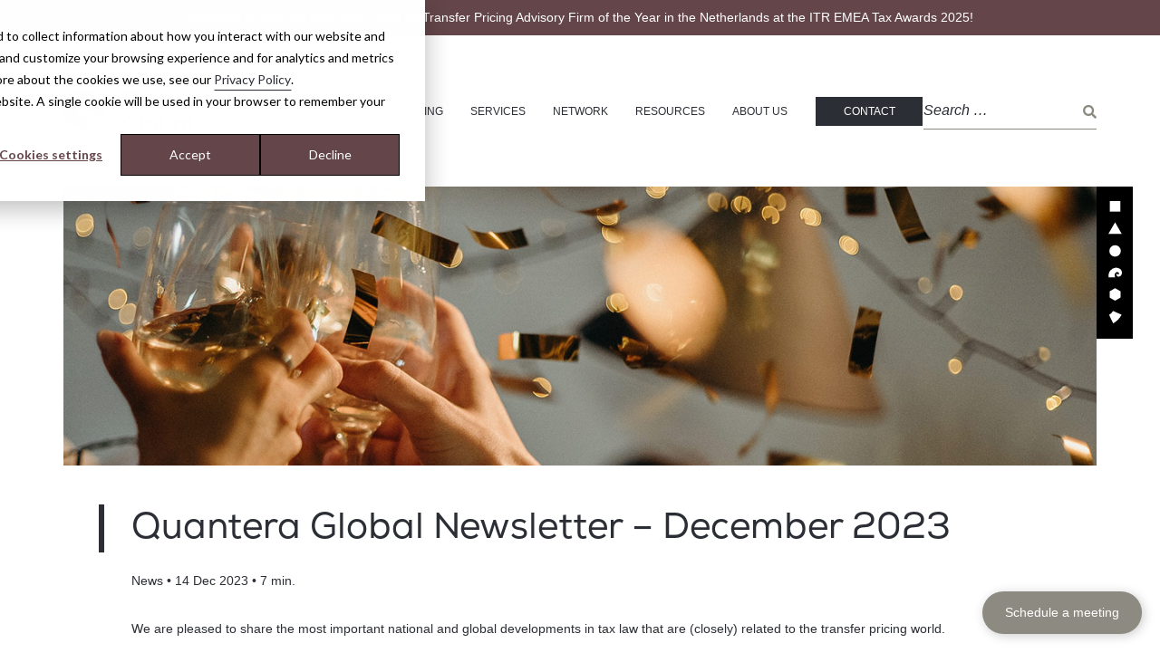

--- FILE ---
content_type: text/html; charset=UTF-8
request_url: https://www.quanteraglobal.com/news/quantera-global-newsletter-december-2023/
body_size: 17381
content:

<!DOCTYPE html>
<html lang="en-US" class="no-js">
<head>

<!-- <script src="https://code.jquery.com/jquery-3.5.1.min.js" integrity="sha256-9/aliU8dGd2tb6OSsuzixeV4y/faTqgFtohetphbbj0=" crossorigin="anonymous"></script> -->
  
  <meta charset="UTF-8">
  <meta http-equiv="X-UA-Compatible" content="IE=edge">
  <meta name="viewport" content="initial-scale=1, maximum-scale=1" />
  <meta clonable-translate="no">
 
 <meta name='robots' content='index, follow, max-image-preview:large, max-snippet:-1, max-video-preview:-1' />
<link rel="alternate" hreflang="en" href="https://www.quanteraglobal.com/news/quantera-global-newsletter-december-2023/" />
<link rel="alternate" hreflang="x-default" href="https://www.quanteraglobal.com/news/quantera-global-newsletter-december-2023/" />
<script>
	document.addEventListener( 'wpcf7mailsent', function( event ) {
		dataLayer.push({
			'event' : 'cf7complete',
			'CF7_ID' : event.detail.contactFormId,
		});
	}, false );
	document.addEventListener( 'wpcf7invalid', function( event ) {
		dataLayer.push({
			'event' : 'cf7invalid',
			'CF7_ID' : event.detail.contactFormId,
		});
	}, false );
	document.addEventListener( 'wpcf7spam', function( event ) {
		dataLayer.push({
			'event' : 'cf7spam',
			'CF7_ID' : event.detail.contactFormId,
		});
	}, false );
	document.addEventListener( 'wpcf7mailfailed', function( event ) {
		dataLayer.push({
			'event' : 'cf7fail',
			'CF7_ID' : event.detail.contactFormId,
		});
	}, false );
</script>
			
	<!-- This site is optimized with the Yoast SEO plugin v26.5 - https://yoast.com/wordpress/plugins/seo/ -->
	<title>Quantera Global Newsletter – December 2023</title>
	<meta name="description" content="Interested in the latest Quantera Global news, developments, and blogs? Read more in our December 2023 newsletter update." />
	<link rel="canonical" href="https://www.quanteraglobal.com/news/quantera-global-newsletter-december-2023/" />
	<meta property="og:locale" content="en_US" />
	<meta property="og:type" content="article" />
	<meta property="og:title" content="Quantera Global Newsletter – December 2023" />
	<meta property="og:description" content="Interested in the latest Quantera Global news, developments, and blogs? Read more in our December 2023 newsletter update." />
	<meta property="og:url" content="https://www.quanteraglobal.com/news/quantera-global-newsletter-december-2023/" />
	<meta property="og:site_name" content="Quantera Global" />
	<meta property="article:published_time" content="2023-12-14T07:32:24+00:00" />
	<meta property="article:modified_time" content="2023-12-14T07:53:38+00:00" />
	<meta property="og:image" content="https://www.quanteraglobal.com/wp-content/uploads/2023/01/Nieuwsbrief-header.jpg" />
	<meta property="og:image:width" content="1400" />
	<meta property="og:image:height" content="362" />
	<meta property="og:image:type" content="image/jpeg" />
	<meta name="author" content="Niels van Kraaij" />
	<meta name="twitter:card" content="summary_large_image" />
	<meta name="twitter:label1" content="Written by" />
	<meta name="twitter:data1" content="Niels van Kraaij" />
	<meta name="twitter:label2" content="Est. reading time" />
	<meta name="twitter:data2" content="4 minutes" />
	<script type="application/ld+json" class="yoast-schema-graph">{"@context":"https://schema.org","@graph":[{"@type":"WebPage","@id":"https://www.quanteraglobal.com/news/quantera-global-newsletter-december-2023/","url":"https://www.quanteraglobal.com/news/quantera-global-newsletter-december-2023/","name":"Quantera Global Newsletter – December 2023","isPartOf":{"@id":"https://www.quanteraglobal.com/#website"},"primaryImageOfPage":{"@id":"https://www.quanteraglobal.com/news/quantera-global-newsletter-december-2023/#primaryimage"},"image":{"@id":"https://www.quanteraglobal.com/news/quantera-global-newsletter-december-2023/#primaryimage"},"thumbnailUrl":"https://www.quanteraglobal.com/wp-content/uploads/2023/01/Nieuwsbrief-header.jpg","datePublished":"2023-12-14T07:32:24+00:00","dateModified":"2023-12-14T07:53:38+00:00","author":{"@id":"https://www.quanteraglobal.com/#/schema/person/7dd766e4ee0f53f68540687e4d1ed9f0"},"description":"Interested in the latest Quantera Global news, developments, and blogs? Read more in our December 2023 newsletter update.","breadcrumb":{"@id":"https://www.quanteraglobal.com/news/quantera-global-newsletter-december-2023/#breadcrumb"},"inLanguage":"en-US","potentialAction":[{"@type":"ReadAction","target":["https://www.quanteraglobal.com/news/quantera-global-newsletter-december-2023/"]}]},{"@type":"ImageObject","inLanguage":"en-US","@id":"https://www.quanteraglobal.com/news/quantera-global-newsletter-december-2023/#primaryimage","url":"https://www.quanteraglobal.com/wp-content/uploads/2023/01/Nieuwsbrief-header.jpg","contentUrl":"https://www.quanteraglobal.com/wp-content/uploads/2023/01/Nieuwsbrief-header.jpg","width":1400,"height":362,"caption":"QG 10 years newsletter"},{"@type":"BreadcrumbList","@id":"https://www.quanteraglobal.com/news/quantera-global-newsletter-december-2023/#breadcrumb","itemListElement":[{"@type":"ListItem","position":1,"name":"Home","item":"https://www.quanteraglobal.com/"},{"@type":"ListItem","position":2,"name":"Quantera Global Newsletter – December 2023"}]},{"@type":"WebSite","@id":"https://www.quanteraglobal.com/#website","url":"https://www.quanteraglobal.com/","name":"Quantera Global","description":"Transfer Pricing Specialist","potentialAction":[{"@type":"SearchAction","target":{"@type":"EntryPoint","urlTemplate":"https://www.quanteraglobal.com/?s={search_term_string}"},"query-input":{"@type":"PropertyValueSpecification","valueRequired":true,"valueName":"search_term_string"}}],"inLanguage":"en-US"},{"@type":"Person","@id":"https://www.quanteraglobal.com/#/schema/person/7dd766e4ee0f53f68540687e4d1ed9f0","name":"Niels van Kraaij","image":{"@type":"ImageObject","inLanguage":"en-US","@id":"https://www.quanteraglobal.com/#/schema/person/image/","url":"https://secure.gravatar.com/avatar/4d6190bf48f71c0a18070802969707ce1d674f855994936c236c3aa994a08673?s=96&d=mm&r=g","contentUrl":"https://secure.gravatar.com/avatar/4d6190bf48f71c0a18070802969707ce1d674f855994936c236c3aa994a08673?s=96&d=mm&r=g","caption":"Niels van Kraaij"}}]}</script>
	<!-- / Yoast SEO plugin. -->


<link rel='dns-prefetch' href='//www.quanteraglobal.com' />
<link rel="alternate" type="application/rss+xml" title="Quantera Global &raquo; Feed" href="https://www.quanteraglobal.com/feed/" />
<link rel="alternate" type="application/rss+xml" title="Quantera Global &raquo; Comments Feed" href="https://www.quanteraglobal.com/comments/feed/" />
			<!-- Google Tag Manager -->
			<script>(function(w,d,s,l,i){w[l]=w[l]||[];w[l].push({'gtm.start':
			new Date().getTime(),event:'gtm.js'});var f=d.getElementsByTagName(s)[0],
			j=d.createElement(s),dl=l!='dataLayer'?'&l='+l:'';j.async=true;j.src=
			'https://www.googletagmanager.com/gtm.js?id='+i+dl;f.parentNode.insertBefore(j,f);
			})(window,document,'script','dataLayer','GTM-NPZ7QN7');</script>
			<!-- End Google Tag Manager -->
			<link rel="alternate" type="application/rss+xml" title="Quantera Global &raquo; Quantera Global Newsletter – December 2023 Comments Feed" href="https://www.quanteraglobal.com/news/quantera-global-newsletter-december-2023/feed/" />
<link rel="alternate" title="oEmbed (JSON)" type="application/json+oembed" href="https://www.quanteraglobal.com/wp-json/oembed/1.0/embed?url=https%3A%2F%2Fwww.quanteraglobal.com%2Fnews%2Fquantera-global-newsletter-december-2023%2F" />
<link rel="alternate" title="oEmbed (XML)" type="text/xml+oembed" href="https://www.quanteraglobal.com/wp-json/oembed/1.0/embed?url=https%3A%2F%2Fwww.quanteraglobal.com%2Fnews%2Fquantera-global-newsletter-december-2023%2F&#038;format=xml" />
<style id='wp-img-auto-sizes-contain-inline-css' type='text/css'>
img:is([sizes=auto i],[sizes^="auto," i]){contain-intrinsic-size:3000px 1500px}
/*# sourceURL=wp-img-auto-sizes-contain-inline-css */
</style>
<style id='wp-emoji-styles-inline-css' type='text/css'>

	img.wp-smiley, img.emoji {
		display: inline !important;
		border: none !important;
		box-shadow: none !important;
		height: 1em !important;
		width: 1em !important;
		margin: 0 0.07em !important;
		vertical-align: -0.1em !important;
		background: none !important;
		padding: 0 !important;
	}
/*# sourceURL=wp-emoji-styles-inline-css */
</style>
<style id='classic-theme-styles-inline-css' type='text/css'>
/*! This file is auto-generated */
.wp-block-button__link{color:#fff;background-color:#32373c;border-radius:9999px;box-shadow:none;text-decoration:none;padding:calc(.667em + 2px) calc(1.333em + 2px);font-size:1.125em}.wp-block-file__button{background:#32373c;color:#fff;text-decoration:none}
/*# sourceURL=/wp-includes/css/classic-themes.min.css */
</style>
<link rel='stylesheet' id='cf7mls-css' href='https://www.quanteraglobal.com/wp-content/plugins/contact-form-7-multi-step/assets/frontend/css/cf7mls.css?v=100&#038;ver=6.9' type='text/css' media='all' />
<link rel='stylesheet' id='contact-form-7-css' href='https://www.quanteraglobal.com/wp-content/plugins/contact-form-7/includes/css/styles.css?ver=6.1.4' type='text/css' media='all' />
<link rel='stylesheet' id='spam-protect-for-contact-form7-css' href='https://www.quanteraglobal.com/wp-content/plugins/wp-contact-form-7-spam-blocker/frontend/css/spam-protect-for-contact-form7.css?ver=1.0.0' type='text/css' media='all' />
<link rel='stylesheet' id='wpcf7-redirect-script-frontend-css' href='https://www.quanteraglobal.com/wp-content/plugins/wpcf7-redirect/build/assets/frontend-script.css?ver=2c532d7e2be36f6af233' type='text/css' media='all' />
<link rel='stylesheet' id='wpml-legacy-dropdown-0-css' href='https://www.quanteraglobal.com/wp-content/plugins/sitepress-multilingual-cms/templates/language-switchers/legacy-dropdown/style.min.css?ver=1' type='text/css' media='all' />
<link rel='stylesheet' id='wpml-menu-item-0-css' href='https://www.quanteraglobal.com/wp-content/plugins/sitepress-multilingual-cms/templates/language-switchers/menu-item/style.min.css?ver=1' type='text/css' media='all' />
<link rel='stylesheet' id='main-css-css' href='https://www.quanteraglobal.com/wp-content/themes/quantera/dist/css/main.min.css?ver=6.9' type='text/css' media='all' />
<link rel='stylesheet' id='owl-carousel-css-css' href='https://www.quanteraglobal.com/wp-content/themes/quantera/dist/css/owl-carousel.min.css?ver=6.9' type='text/css' media='all' />
<link rel='stylesheet' id='custom.css-css' href='https://www.quanteraglobal.com/wp-content/themes/quantera/assets/css/custom.css?ver=6.9' type='text/css' media='all' />
<script type="text/javascript" src="https://www.quanteraglobal.com/wp-includes/js/jquery/jquery.min.js" id="jquery-js"></script>
<script type="text/javascript" src="https://www.quanteraglobal.com/wp-content/plugins/wp-contact-form-7-spam-blocker/frontend/js/spam-protect-for-contact-form7.js?ver=1.0.0" id="spam-protect-for-contact-form7-js"></script>
<script type="text/javascript" src="https://www.quanteraglobal.com/wp-content/plugins/sitepress-multilingual-cms/templates/language-switchers/legacy-dropdown/script.min.js?ver=1" id="wpml-legacy-dropdown-0-js"></script>
<link rel="https://api.w.org/" href="https://www.quanteraglobal.com/wp-json/" /><link rel="alternate" title="JSON" type="application/json" href="https://www.quanteraglobal.com/wp-json/wp/v2/posts/11546" /><link rel="EditURI" type="application/rsd+xml" title="RSD" href="https://www.quanteraglobal.com/xmlrpc.php?rsd" />
<meta name="generator" content="WordPress 6.9" />
<link rel='shortlink' href='https://www.quanteraglobal.com/?p=11546' />
<meta name="generator" content="WPML ver:4.8.6 stt:1;" />
<style type="text/css">div[id^="wpcf7-f14468-p"] button.cf7mls_next {   }div[id^="wpcf7-f14468-p"] button.cf7mls_back {   }div[id^="wpcf7-f14182-p"] button.cf7mls_next {   }div[id^="wpcf7-f14182-p"] button.cf7mls_back {   }div[id^="wpcf7-f14116-p"] button.cf7mls_next {   }div[id^="wpcf7-f14116-p"] button.cf7mls_back {   }div[id^="wpcf7-f14096-p"] button.cf7mls_next {   }div[id^="wpcf7-f14096-p"] button.cf7mls_back {   }div[id^="wpcf7-f13729-p"] button.cf7mls_next {   }div[id^="wpcf7-f13729-p"] button.cf7mls_back {   }div[id^="wpcf7-f13587-p"] button.cf7mls_next {   }div[id^="wpcf7-f13587-p"] button.cf7mls_back {   }div[id^="wpcf7-f13025-p"] button.cf7mls_next {   }div[id^="wpcf7-f13025-p"] button.cf7mls_back {   }div[id^="wpcf7-f12909-p"] button.cf7mls_next {   }div[id^="wpcf7-f12909-p"] button.cf7mls_back {   }</style><style>.post-thumbnail img[src$='.svg'] { width: 100%; height: auto; }</style><link rel="icon" href="https://www.quanteraglobal.com/wp-content/uploads/2019/02/Symbol-1-–-1.png" sizes="32x32" />
<link rel="icon" href="https://www.quanteraglobal.com/wp-content/uploads/2019/02/Symbol-1-–-1.png" sizes="192x192" />
<link rel="apple-touch-icon" href="https://www.quanteraglobal.com/wp-content/uploads/2019/02/Symbol-1-–-1.png" />
<meta name="msapplication-TileImage" content="https://www.quanteraglobal.com/wp-content/uploads/2019/02/Symbol-1-–-1.png" />
		<style type="text/css" id="wp-custom-css">
			.text-group:has(> .h2.full-width-parent) { 
  max-width: inherit;
}
.acf-field-63eb55a243472 {
	display:none!important;
}
.page-id-9452 a.call-button.primary-background {
	display: none;
} 
.page-id-9452 .whatsapp-link {
	right: 20px!important;
}
div.steps-form,
div.wpcf7 {
	overflow-y: hidden!important;
}
table.questionair {
	width: 100%;
}
table.questionair thead tr th:nth-of-type(2), table.questionair thead tr th:nth-of-type(3) {
	padding-left: 20px
}
@media(max-width: 1199px) {
	.masthead__right {
    padding-left: 20%;
	}
}
@media (max-width: 1299px) {
	table.questionair thead tr th:nth-of-type(2), table.questionair thead tr th:nth-of-type(3) {
	padding-left: 28px
}
}
table.questionair .wpcf7-form-control-wrap {
    width: 0px;
    padding: 0px 50px;
	cursor: default!important
}
table.questionair tbody tr td:first-child {
    width: 80% !important;
}
table.questionair th,
table.questionair td {
	cursor: default!important;
	color: #fff!important
}
table.questionair thead tr th:first-child {
    text-align: left;
/* 	padding-left: 5px; */
}
table.questionair input[type=radio] {
	margin-left: 7px;
		width: 15px;
	height: 15px;
	cursor: pointer!important
}
table.questionair .wpcf7-list-item-label:before {
	border: 1px solid #fff!important;
}
table.questionair .wpcf7-list-item-label:after {
	background: url("https://www.quanteraglobal.com/wp-content/uploads/2020/07/cross-white.svg") center no-repeat!important;
}
table.questionair tbody tr td:first-child {
	padding-left: 30px;
	position: relative;
}
span.number-item {
	position: absolute;
	left: 2px;
	text-align: right;
	width: 20px;
}
table.questionair .wpcf7-list-item-label {
	color: transparent;
	width: 0;
	margin-left: 7px;
	cursor: pointer
	  -webkit-touch-callout: none; /* iOS Safari */
    -webkit-user-select: none; /* Safari */
     -khtml-user-select: none; /* Konqueror HTML */
       -moz-user-select: none; /* Old versions of Firefox */
        -ms-user-select: none; /* Internet Explorer/Edge */
            user-select: none; /* Non-prefixed version, currently
                                  supported by Chrome, Edge, Opera and Firefox */
}
.text-white {
	color: #fff!important
}
@media (min-width: 992px) {
	.primary-menu>ul>li:nth-last-child(2)>a {
/* 		display: inline-block; */
/*     margin-top: -7px; */
		border: 1px solid;
    border-radius: 0;
    padding: 8px 25px;
/*     font-size: 16px; */
    min-width: 120px;
    text-align: center;
		 background: #2b2e34;
		color: #fff;
    text-decoration: none!important;
    outline: 0;
    -webkit-transition: all .3s ease;
    transition: all .3s ease;
    -webkit-transform: translateZ(0);
    transform: translateZ(0);
    line-height: 1.4;
	}
	.primary-menu>ul>li:nth-last-child(2)>a:hover {
		background: transparent;
		color: #2b2e34;
		transition: ease all 0.3s;
	}
	.primary-menu>ul>li:nth-last-child(2)>a:before {
		display: none;
	}
	table.your-info-title,
	table.your-info
	.col-lg-6 {
		width: 50%!important;
	}
	
}
table.your-info {
	    display: flex;
    flex-direction: column;
    align-items: flex-end;
}
table.your-info * {
	color: #fff!important;
	border-color: #fff!important;
}
table.your-info input::placeholder { /* Chrome, Firefox, Opera, Safari 10.1+ */
  color: #fff!important;
  opacity: 1!important; /* Firefox */
}

table.your-info input:-ms-input-placeholder { /* Internet Explorer 10-11 */
  color: #fff!important;
}

table.your-info input::-ms-input-placeholder { /* Microsoft Edge */
  color: #fff!important;
}
@media (max-width: 600px) {
	.mobile-scroll {
		overflow-x: scroll;
	}
}
@media (max-width: 991px) {
	
.t-review-group .author-group {
    cursor: pointer;
    display: block;
}
}

span.number {
    padding-right: 20px;
}

.t-review-group .text p {
    margin-bottom: 15px;
    line-height: 1.6;
    font-size: 15px;
}

.home .owl-carousel .owl-nav.disabled {
    display: block !important;
}
.home .owl-carousel .owl-nav button.owl-prev {
	margin-left: -40px;
    margin-top: -225px;
    position: absolute;
}
.home .owl-carousel .owl-nav button.owl-next {
	right: 0;
    margin-top: -225px;
    margin-right: -40px;
    position: absolute;
}
.owl-carousel .owl-nav button.owl-next span, .owl-carousel .owl-nav button.owl-prev span {
	font-size: 40px;
}
.owl-carousel .owl-nav button.owl-next span:focus, .owl-carousel .owl-nav button.owl-prev span:focus {
    outline: none;
}
.owl-carousel .owl-nav button.owl-next:focus, .owl-carousel .owl-nav button.owl-prev:focus {
    outline: none;
}

.team-group__label p {
    white-space: nowrap;
}
/* owl dots */
.owl-dots {
  display: block;
  position: relative;
  bottom: -30px;
  margin: 0 auto;
  left: 0;
  text-align: center;
  right: 0;
}
button.owl-dot.active span {
  margin: 0;
  /* display: block; */
  background: #64464a;
  width: 8px;
  height: 8px;
  position: absolute;
  left: 2px;
  top: 2px;
}
button.owl-dot {
  border: 2px solid #64464a !important;
  width: 16px;
  height: 16px;
  margin: 0 10px;
  outline: none;
  position: relative;
}

.s-post-text ul li ul li:before {
    content: '';
    position: absolute;
    left: 8px;
    top: .75em;
    width: 10px;
}

.grecaptcha-badge {
	display:none;
}
.footer .newsletter-col {
    text-align: left;
}

.newsletter-banner .wpcf7-form .wpcf7-submit {
	float:left;
}

.header-contact-section .container-inner.primary-background::before {
    z-index: 400 !important;
}

.steps-form .cf7mls_back {
        position: absolute;
    right: 0;
    margin: 0;
    z-index: 10;
    -webkit-transform: translateY(-50%);
    -ms-transform: translateY(-50%);
    transform: translateY(-50%);
    border: 1px solid #3b231f;
    background: 0 0;
    color: #3b231f;
	display: inline-block;
    border: 1px solid;
    border-radius: 0;
    padding: 8px 25px;
    font-size: 16px;
    min-width: 120px;
    text-align: center;
    background: 0 0;
    text-decoration: none!important;
    outline: 0;
    -webkit-transition: all .3s ease;
    transition: all .3s ease;
    -webkit-transform: translateZ(0);
    transform: translateZ(0);
    line-height: 1.4;
}
.steps-form--white .cf7mls_back {
    border: 1px solid #fff;
    background: 0 0;
    color: #fff;
	position:relative;
	margin-right:5px;
}
.steps-form .fieldset-cf7mls .steps-submit {
    font-weight: bold !important;
}
.steps-form--white .fieldset-cf7mls .wpcf7-form-control-wrap input[type=tel] {
	max-width: 300px;
}
.steps-form--white .fieldset-cf7mls .wpcf7-form-control-wrap input[type=email]{
	max-width: 300px;
}

.sub-menu.active {
	display:block;
	visibility: visible;
	opacity: 1;
}


.map-container::After {
    display: block;
    content: "Quantera Global offices";
    position: absolute;
    left: 0;
    margin: 0 auto;
    text-align: center;
    font-size: 30px;
    padding: 10px 20px;
    width: 390px;
    right: 0;
    bottom: -20px;
    background: #fff;
    line-height: 40px;
    font-family: Nexa,sans-serif;
    font-weight: 600;
}

.header-contact-section .container-inner.primary-background {
    position: relative;
}
.header-contact-section .container-inner.primary-background::before {
    content: '';
    position: absolute;
    left: 100%;
    top: 2px;
    z-index: 9999;
    width: 40px;
    height: 170px;
    background: url('../wp-content/themes/quantera/dist/images/icons-group.svg') left top no-repeat;
    background-size: contain;
}

.section-address .text-group {
    padding: 45px 45px;
}

div.wpcf7-mail-sent-ok {
    background: transparent !important;
    border: 2px solid #37b932 !important;
    border-radius: 0 !important;
    font-weight: 600 !important;
}

.accordion-wrap:first-of-type .accordion-group__body {
    display: block;
}

header .mobile-form {
	display: none;
}
.primary-menu>ul>li.menu-item.wpml-ls-current-language,
.lang-group {
    display: none;
}

.team-group__label {
    background: #ffffffd1;
}

.h-header__text-group h1 img[src*="figure1.svg"] {
    margin-top: -10px;
	  max-height: 42px;
}
.h-header__text-group h1 img[src*="figure2.svg"] {
    margin-top: -18px;
}

.h-header__text-group h1 
img[src*="Figure4-1.svg"] {
    margin-top: -14px !important;
	  max-width: 49px !important;
}

.section-image-text .inner-personal-details 
img[src*="Figure4-1.svg"] {
	  max-width: 14px !important;
}

.h-header__text-group h1 img[src*="figure5.svg"], 
.h-header__text-group h1 img[src*="figure3.svg"] {
    margin-top: -13px;
	  max-height: 42px;
}

img[src*="QG-icon_triangle-white-1.svg"] {
    margin-top: -12px;
    max-height: 43px;
}

h2 img {
    max-width: 28px;
    vertical-align: middle;
}


.form-sm .wpcf7-submit {
    padding: 6px 20px;
    font-size: 16px;
	  margin-top: 11px;
}

.wpcf7-submit {
    font-weight: 300!important;
}

.team-group__label {
	bottom: 25px;
}

div.wpcf7-mail-sent-ok {
    border: 0px !important;
}

.steps-form .wpcf7-form.sent div.wpcf7-mail-sent-ok {
    color: #ffffff;
}

.accordion__body .form-group {
    border-left: 0px solid #393939;
}

.h-header__text-group p {
   letter-spacing: 2px;
	font-weight: 300 
}

.map-container::After {
    content: "Quantera Global Locations";
    font-size: 25px;
}

.no-display {
	display: none;
}
.section-contact div.wpcf7,
.event-form,
form.wpcf7-form {
	overflow: hidden!important;
}
@media only screen and (max-width: 600px) {
  .no-display {
    display: flex;
    height: 50px;
    justify-content: center;
    width: 100%;
    padding-bottom: 20px;
}
}
.whatsapp-link{
    z-index:100;
    position:fixed;
    right:175px;
    bottom:20px;
    width:47px;
    height:47px;
    background:#64464a url("/wp-content/themes/quantera/assets/images/whatsapp-icon.svg") no-repeat 50% 50%;
    background-size:28px;
    border-radius:50%;
    -webkit-box-shadow:0 5px 8px rgba(0, 0, 0, 0.2);
    box-shadow:0 5px 8px rgba(0, 0, 0, 0.2)
}
.whatsapp-link:hover {
	background-color: #2b2e34;
}
/* width */
::-webkit-scrollbar {
	width: 10px;
}

/* Track */
::-webkit-scrollbar-track {
background: #f1f1f1;
}

/* Handle */
::-webkit-scrollbar-thumb {
background: #64464a;
}

/* Handle on hover */
::-webkit-scrollbar-thumb:hover {
background: #2b2e34;
}
/* text selection */
  ::selection {
    background: #64464a;
    color: #fff; /* WebKit/Blink Browsers */
  }
  ::-moz-selection {
    background: #64464a;
    color: #fff; /* Gecko Browsers */
  }
.linkblock-wrapper {

	max-width:1100px;
	  margin: 32px auto;
}
.linkblock-container {
  display: flex;
	background-color:#526a58;
	flex-wrap:wrap;
  border-radius: 16px;
  overflow: hidden;
  box-shadow: 0 4px 6px rgba(0, 0, 0, 0.1);

}

.linkblock-container h2 {
	color:white;
}
.linkblock-image {
  flex: 1;
  min-width: 300px;
}

.linkblock-image img {
  width: 100%;
  height: 100%;
  object-fit: cover;
}

.linkblock-links {
  flex: 1;
  padding: 2rem;
  display: flex;
  flex-direction: column;
  align-items: center;
  justify-content: center;
}

.link-grid {
  display: flex;
  flex-direction: column;
  gap: 1rem;
  width: 100%;
}

.linkblock-link {
  display: flex;
	justify-content:flex-start;
	gap:16px;
	align-content:center;
	flex-wrap:wrap;
  width: 100%;
  padding: 1rem;
  background-color: #f8f9fa;
  border-radius: 8px;
  text-align: center;
  color: #333;
  font-weight: 500;
  text-decoration: none;
  transition: all 0.2s ease;
}

.linkblock-link:hover {
  background-color: #e9ecef;
  transform: translateY(-2px);
}

.post-type-service {
	display:none;
}

@media (max-width: 991px){
	.linkblock-wrapper {
		width:100%;
			max-width:calc(100% - 32px);
	}
	.primary-menu>ul>li.menu-item-has-children.is-active:after {
			content: '-';
	}
}




		</style>
		
  <style type="text/css">
  .primary-color {
    color: #8d8b81;
  }
  .secondary-color {
    color: #dfdfda;
  }
  .primary-background {
    background: #8d8b81;
  }
  .secondary-background {
    background: #dfdfda;
  }
  .separator-section.margin-size-1 {
    margin: 20px 0  }
  .separator-section.margin-size-2 {
    margin: 35px 0  }
  .separator-section.margin-size-3 {
    margin: 50px 0  }
  .separator-section.margin-size-4 {
    margin: 60px 0  }
  .separator-section.margin-size-5 {
    margin: 70px 0  }
  .h-header__text-wrap {
    background: rgba(141,139,129,0.75);
  }
  .slick-dots li button {
    border: 1px solid #8d8b81;
  }
  .slick-dots li button:hover, .slick-dots li.slick-active button {
    background: #8d8b81;
  }
  .btn--primary, 
  .steps-form .fieldset-cf7mls .cf7mls_btn, 
  .steps-form .fieldset-cf7mls .cf7mls_btn--primary, 
  .wpcf7-submit,
  .wpcf7-submit--primary {
    border: 1px solid #8d8b81;
    background: #8d8b81;
    color: #fff;
  }
  .cf-btn-filled .wpcf7-submit,
  .cf-btn-filled .wpcf7-submit--primary {
    background: #8d8b81;
    color: #fff;
  }
  .btn--primary:hover,
  .steps-form .fieldset-cf7mls .cf7mls_btn:hover, 
  .steps-form .fieldset-cf7mls .cf7mls_btn--primary:hover, 
  .wpcf7-submit:hover,
  .wpcf7-submit--primary:hover {
    background: rgba(141,139,129,0.75);
  }
  .cf-btn-filled .wpcf7-submit:hover,
  .cf-btn-filled .wpcf7-submit--primary:hover {
    background: rgba(141,139,129,0.75);
    color: #fff;
  }
  .pagination a:hover, .pagination span {
    border:  1px solid #8d8b81;
    background: #8d8b81;
  }
  .pagination a {
    color: #8d8b81;
  }
  .seach-sb .search-btn {
    color:  #8d8b81;
  }
  .seach-sb input[type=search] {
    border-bottom: 1px solid #8d8b81;
  }
  .form-group input[type=text]:focus, .form-group input[type=tel]:focus, .form-group input[type=email]:focus, .form-group input[type=number]:focus, .form-group select:focus, .form-group textarea:focus, .wpcf7-form-control-wrap input[type=text]:focus, .wpcf7-form-control-wrap input[type=tel]:focus, .wpcf7-form-control-wrap input[type=email]:focus, .wpcf7-form-control-wrap input[type=number]:focus, .wpcf7-form-control-wrap select:focus, .wpcf7-form-control-wrap textarea:focus {
    border-color: rgba(141,139,129,0.7);
    box-shadow: 0 0 15px rgba(141,139,129,0.2);
  }
  .form-group input[type=text], .form-group input[type=tel], .form-group input[type=email], .form-group input[type=number], .form-group select, .form-group textarea, .wpcf7-form-control-wrap input[type=text], .wpcf7-form-control-wrap input[type=tel], .wpcf7-form-control-wrap input[type=email], .wpcf7-form-control-wrap input[type=number], .wpcf7-form-control-wrap select, .wpcf7-form-control-wrap textarea {
    border: 1px solid #8d8b81;
  }
  .primary-border {
    border: 1px solid #8d8b81;
  }
  .scroll-mouse,
  .scroll-mouse-wheel {
    fill: #8d8b81;
  }
  .btn--primary-solid {
    border: 1px solid #8d8b81;
    background: #8d8b81;
    color: #fff;
  }
  .btn--primary-solid:hover {
    background: transparent;
    color: #8d8b81;
  }
  @media (max-width: 991px) {
    .separator-section.margin-size-1 {
      margin: 15px 0    }
    .separator-section.margin-size-2 {
      margin: 25px 0    }
    .separator-section.margin-size-3 {
      margin: 25px 0    }
    .separator-section.margin-size-4 {
      margin: 40px 0    }
    .separator-section.margin-size-5 {
      margin: 40px 0    }
    .t-quote-group {
      background: #dfdfda;
    }
  }
  @media (max-width: 575px) {
    .separator-section.margin-size-1 {
      margin: 15px 0    }
    .separator-section.margin-size-2 {
      margin: 15px 0    }
    .separator-section.margin-size-3 {
      margin: 25px 0    }
    .separator-section.margin-size-4 {
      margin: 25px 0    }
    .separator-section.margin-size-5 {
      margin: 25px 0    }
  }
</style><style id='global-styles-inline-css' type='text/css'>
:root{--wp--preset--aspect-ratio--square: 1;--wp--preset--aspect-ratio--4-3: 4/3;--wp--preset--aspect-ratio--3-4: 3/4;--wp--preset--aspect-ratio--3-2: 3/2;--wp--preset--aspect-ratio--2-3: 2/3;--wp--preset--aspect-ratio--16-9: 16/9;--wp--preset--aspect-ratio--9-16: 9/16;--wp--preset--color--black: #000000;--wp--preset--color--cyan-bluish-gray: #abb8c3;--wp--preset--color--white: #ffffff;--wp--preset--color--pale-pink: #f78da7;--wp--preset--color--vivid-red: #cf2e2e;--wp--preset--color--luminous-vivid-orange: #ff6900;--wp--preset--color--luminous-vivid-amber: #fcb900;--wp--preset--color--light-green-cyan: #7bdcb5;--wp--preset--color--vivid-green-cyan: #00d084;--wp--preset--color--pale-cyan-blue: #8ed1fc;--wp--preset--color--vivid-cyan-blue: #0693e3;--wp--preset--color--vivid-purple: #9b51e0;--wp--preset--gradient--vivid-cyan-blue-to-vivid-purple: linear-gradient(135deg,rgb(6,147,227) 0%,rgb(155,81,224) 100%);--wp--preset--gradient--light-green-cyan-to-vivid-green-cyan: linear-gradient(135deg,rgb(122,220,180) 0%,rgb(0,208,130) 100%);--wp--preset--gradient--luminous-vivid-amber-to-luminous-vivid-orange: linear-gradient(135deg,rgb(252,185,0) 0%,rgb(255,105,0) 100%);--wp--preset--gradient--luminous-vivid-orange-to-vivid-red: linear-gradient(135deg,rgb(255,105,0) 0%,rgb(207,46,46) 100%);--wp--preset--gradient--very-light-gray-to-cyan-bluish-gray: linear-gradient(135deg,rgb(238,238,238) 0%,rgb(169,184,195) 100%);--wp--preset--gradient--cool-to-warm-spectrum: linear-gradient(135deg,rgb(74,234,220) 0%,rgb(151,120,209) 20%,rgb(207,42,186) 40%,rgb(238,44,130) 60%,rgb(251,105,98) 80%,rgb(254,248,76) 100%);--wp--preset--gradient--blush-light-purple: linear-gradient(135deg,rgb(255,206,236) 0%,rgb(152,150,240) 100%);--wp--preset--gradient--blush-bordeaux: linear-gradient(135deg,rgb(254,205,165) 0%,rgb(254,45,45) 50%,rgb(107,0,62) 100%);--wp--preset--gradient--luminous-dusk: linear-gradient(135deg,rgb(255,203,112) 0%,rgb(199,81,192) 50%,rgb(65,88,208) 100%);--wp--preset--gradient--pale-ocean: linear-gradient(135deg,rgb(255,245,203) 0%,rgb(182,227,212) 50%,rgb(51,167,181) 100%);--wp--preset--gradient--electric-grass: linear-gradient(135deg,rgb(202,248,128) 0%,rgb(113,206,126) 100%);--wp--preset--gradient--midnight: linear-gradient(135deg,rgb(2,3,129) 0%,rgb(40,116,252) 100%);--wp--preset--font-size--small: 13px;--wp--preset--font-size--medium: 20px;--wp--preset--font-size--large: 36px;--wp--preset--font-size--x-large: 42px;--wp--preset--spacing--20: 0.44rem;--wp--preset--spacing--30: 0.67rem;--wp--preset--spacing--40: 1rem;--wp--preset--spacing--50: 1.5rem;--wp--preset--spacing--60: 2.25rem;--wp--preset--spacing--70: 3.38rem;--wp--preset--spacing--80: 5.06rem;--wp--preset--shadow--natural: 6px 6px 9px rgba(0, 0, 0, 0.2);--wp--preset--shadow--deep: 12px 12px 50px rgba(0, 0, 0, 0.4);--wp--preset--shadow--sharp: 6px 6px 0px rgba(0, 0, 0, 0.2);--wp--preset--shadow--outlined: 6px 6px 0px -3px rgb(255, 255, 255), 6px 6px rgb(0, 0, 0);--wp--preset--shadow--crisp: 6px 6px 0px rgb(0, 0, 0);}:where(.is-layout-flex){gap: 0.5em;}:where(.is-layout-grid){gap: 0.5em;}body .is-layout-flex{display: flex;}.is-layout-flex{flex-wrap: wrap;align-items: center;}.is-layout-flex > :is(*, div){margin: 0;}body .is-layout-grid{display: grid;}.is-layout-grid > :is(*, div){margin: 0;}:where(.wp-block-columns.is-layout-flex){gap: 2em;}:where(.wp-block-columns.is-layout-grid){gap: 2em;}:where(.wp-block-post-template.is-layout-flex){gap: 1.25em;}:where(.wp-block-post-template.is-layout-grid){gap: 1.25em;}.has-black-color{color: var(--wp--preset--color--black) !important;}.has-cyan-bluish-gray-color{color: var(--wp--preset--color--cyan-bluish-gray) !important;}.has-white-color{color: var(--wp--preset--color--white) !important;}.has-pale-pink-color{color: var(--wp--preset--color--pale-pink) !important;}.has-vivid-red-color{color: var(--wp--preset--color--vivid-red) !important;}.has-luminous-vivid-orange-color{color: var(--wp--preset--color--luminous-vivid-orange) !important;}.has-luminous-vivid-amber-color{color: var(--wp--preset--color--luminous-vivid-amber) !important;}.has-light-green-cyan-color{color: var(--wp--preset--color--light-green-cyan) !important;}.has-vivid-green-cyan-color{color: var(--wp--preset--color--vivid-green-cyan) !important;}.has-pale-cyan-blue-color{color: var(--wp--preset--color--pale-cyan-blue) !important;}.has-vivid-cyan-blue-color{color: var(--wp--preset--color--vivid-cyan-blue) !important;}.has-vivid-purple-color{color: var(--wp--preset--color--vivid-purple) !important;}.has-black-background-color{background-color: var(--wp--preset--color--black) !important;}.has-cyan-bluish-gray-background-color{background-color: var(--wp--preset--color--cyan-bluish-gray) !important;}.has-white-background-color{background-color: var(--wp--preset--color--white) !important;}.has-pale-pink-background-color{background-color: var(--wp--preset--color--pale-pink) !important;}.has-vivid-red-background-color{background-color: var(--wp--preset--color--vivid-red) !important;}.has-luminous-vivid-orange-background-color{background-color: var(--wp--preset--color--luminous-vivid-orange) !important;}.has-luminous-vivid-amber-background-color{background-color: var(--wp--preset--color--luminous-vivid-amber) !important;}.has-light-green-cyan-background-color{background-color: var(--wp--preset--color--light-green-cyan) !important;}.has-vivid-green-cyan-background-color{background-color: var(--wp--preset--color--vivid-green-cyan) !important;}.has-pale-cyan-blue-background-color{background-color: var(--wp--preset--color--pale-cyan-blue) !important;}.has-vivid-cyan-blue-background-color{background-color: var(--wp--preset--color--vivid-cyan-blue) !important;}.has-vivid-purple-background-color{background-color: var(--wp--preset--color--vivid-purple) !important;}.has-black-border-color{border-color: var(--wp--preset--color--black) !important;}.has-cyan-bluish-gray-border-color{border-color: var(--wp--preset--color--cyan-bluish-gray) !important;}.has-white-border-color{border-color: var(--wp--preset--color--white) !important;}.has-pale-pink-border-color{border-color: var(--wp--preset--color--pale-pink) !important;}.has-vivid-red-border-color{border-color: var(--wp--preset--color--vivid-red) !important;}.has-luminous-vivid-orange-border-color{border-color: var(--wp--preset--color--luminous-vivid-orange) !important;}.has-luminous-vivid-amber-border-color{border-color: var(--wp--preset--color--luminous-vivid-amber) !important;}.has-light-green-cyan-border-color{border-color: var(--wp--preset--color--light-green-cyan) !important;}.has-vivid-green-cyan-border-color{border-color: var(--wp--preset--color--vivid-green-cyan) !important;}.has-pale-cyan-blue-border-color{border-color: var(--wp--preset--color--pale-cyan-blue) !important;}.has-vivid-cyan-blue-border-color{border-color: var(--wp--preset--color--vivid-cyan-blue) !important;}.has-vivid-purple-border-color{border-color: var(--wp--preset--color--vivid-purple) !important;}.has-vivid-cyan-blue-to-vivid-purple-gradient-background{background: var(--wp--preset--gradient--vivid-cyan-blue-to-vivid-purple) !important;}.has-light-green-cyan-to-vivid-green-cyan-gradient-background{background: var(--wp--preset--gradient--light-green-cyan-to-vivid-green-cyan) !important;}.has-luminous-vivid-amber-to-luminous-vivid-orange-gradient-background{background: var(--wp--preset--gradient--luminous-vivid-amber-to-luminous-vivid-orange) !important;}.has-luminous-vivid-orange-to-vivid-red-gradient-background{background: var(--wp--preset--gradient--luminous-vivid-orange-to-vivid-red) !important;}.has-very-light-gray-to-cyan-bluish-gray-gradient-background{background: var(--wp--preset--gradient--very-light-gray-to-cyan-bluish-gray) !important;}.has-cool-to-warm-spectrum-gradient-background{background: var(--wp--preset--gradient--cool-to-warm-spectrum) !important;}.has-blush-light-purple-gradient-background{background: var(--wp--preset--gradient--blush-light-purple) !important;}.has-blush-bordeaux-gradient-background{background: var(--wp--preset--gradient--blush-bordeaux) !important;}.has-luminous-dusk-gradient-background{background: var(--wp--preset--gradient--luminous-dusk) !important;}.has-pale-ocean-gradient-background{background: var(--wp--preset--gradient--pale-ocean) !important;}.has-electric-grass-gradient-background{background: var(--wp--preset--gradient--electric-grass) !important;}.has-midnight-gradient-background{background: var(--wp--preset--gradient--midnight) !important;}.has-small-font-size{font-size: var(--wp--preset--font-size--small) !important;}.has-medium-font-size{font-size: var(--wp--preset--font-size--medium) !important;}.has-large-font-size{font-size: var(--wp--preset--font-size--large) !important;}.has-x-large-font-size{font-size: var(--wp--preset--font-size--x-large) !important;}
/*# sourceURL=global-styles-inline-css */
</style>
</head>

<body class="wp-singular post-template-default single single-post postid-11546 single-format-standard wp-theme-quantera">
			<!-- Google Tag Manager (noscript) -->
			<noscript><iframe src="https://www.googletagmanager.com/ns.html?id=GTM-NPZ7QN7"
			height="0" width="0" style="display:none;visibility:hidden"></iframe></noscript>
			<!-- End Google Tag Manager (noscript) -->
			 

  
  
  <a class="call-button primary-background" href="https://outlook.office365.com/owa/calendar/TransferPricingconsultancy@quanteraglobal.com/bookings/" target="_blank">Schedule a meeting</a>

  <div class="js-page-props hidden" data-title="Quantera Global Newsletter – December 2023" data-permalink="https://www.quanteraglobal.com/news/quantera-global-newsletter-december-2023/"></div>
    <div style="text-align: center; padding: 0.5rem; background-color: #64464a; color: white;" class="usp-container">
      Quantera Global has been shortlisted as Transfer Pricing Advisory Firm of the Year in the Netherlands at the ITR EMEA Tax Awards 2025!
    </div>
  <header class="masthead">
    <div class="container">
      <div class="masthead__group row-reverse">
        <div class="masthead__right">
                      <div class="mobile-form">
              <div class="steps-form steps-form--white primary-background">
                
<div class="wpcf7 no-js" id="wpcf7-f800-o1" lang="en-US" dir="ltr" data-wpcf7-id="800">
<div class="screen-reader-response"><p role="status" aria-live="polite" aria-atomic="true"></p> <ul></ul></div>
<form action="/news/quantera-global-newsletter-december-2023/#wpcf7-f800-o1" method="post" class="wpcf7-form init" aria-label="Contact form" novalidate="novalidate" data-status="init">
<fieldset class="hidden-fields-container"><input type="hidden" name="_wpcf7" value="800" /><input type="hidden" name="_wpcf7_version" value="6.1.4" /><input type="hidden" name="_wpcf7_locale" value="en_US" /><input type="hidden" name="_wpcf7_unit_tag" value="wpcf7-f800-o1" /><input type="hidden" name="_wpcf7_container_post" value="0" /><input type="hidden" name="_wpcf7_posted_data_hash" value="" /><input type="hidden" name="_wpcf7dtx_version" value="5.0.4" /><input type="hidden" name="_wpcf7_recaptcha_response" value="" />
</fieldset>
<div class="fieldset-cf7mls-wrapper"><fieldset class="fieldset-cf7mls"><h3 class="h2">What’s your question?</h3>
<span class="wpcf7-form-control-wrap" data-name="your-qustion"><input size="40" maxlength="400" class="wpcf7-form-control wpcf7-text wpcf7-validates-as-required" aria-required="true" aria-invalid="false" placeholder="Type question" value="" type="text" name="your-qustion" /></span>
<div class="step-count">1/4</div>
<button type="button" class="cf7mls_next cf7mls_btn action-button" name="cf7mls_next">Next</button></fieldset><fieldset class="fieldset-cf7mls">

<h3 class="h2">What’s your name?</h3>
<span class="wpcf7-form-control-wrap" data-name="your-name"><input size="40" maxlength="400" class="wpcf7-form-control wpcf7-text wpcf7-validates-as-required" aria-required="true" aria-invalid="false" placeholder="Type name" value="" type="text" name="your-name" /></span>
<div class="step-count">2/4</div>
<button type="button" class="cf7mls_back action-button" name="cf7mls_back">Back</button><button type="button" class="cf7mls_next cf7mls_btn action-button" name="cf7mls_next">Next</button></fieldset><fieldset class="fieldset-cf7mls">

<h3 class="h2">What’s your company name?</h3>
<span class="wpcf7-form-control-wrap" data-name="your-company"><input size="40" maxlength="400" class="wpcf7-form-control wpcf7-text wpcf7-validates-as-required" aria-required="true" aria-invalid="false" placeholder="Type company name" value="" type="text" name="your-company" /></span>
<div class="step-count">3/4</div>
<button type="button" class="cf7mls_back action-button" name="cf7mls_back">Back</button><button type="button" class="cf7mls_next cf7mls_btn action-button" name="cf7mls_next">Next</button></fieldset><fieldset class="fieldset-cf7mls">

<h3 class="h2">How can we reach you?</h3>
<span class="wpcf7-form-control-wrap" data-name="contact-method"><span class="wpcf7-form-control wpcf7-radio"><span class="wpcf7-list-item first"><label><input type="radio" name="contact-method" value="Telephone" checked="checked" /><span class="wpcf7-list-item-label">Telephone</span></label></span><span class="wpcf7-list-item"><label><input type="radio" name="contact-method" value="Email" /><span class="wpcf7-list-item-label">Email</span></label></span><span class="wpcf7-list-item last"><label><input type="radio" name="contact-method" value="Both" /><span class="wpcf7-list-item-label">Both</span></label></span></span></span>
[group group-105]
  <span class="wpcf7-form-control-wrap" data-name="your-phone"><input size="40" maxlength="400" class="wpcf7-form-control wpcf7-tel wpcf7-validates-as-required wpcf7-text wpcf7-validates-as-tel" aria-required="true" aria-invalid="false" placeholder="Type phone number" value="" type="tel" name="your-phone" /></span>
[/group]
[group group-106]
  <span class="wpcf7-form-control-wrap" data-name="your-email"><input size="40" maxlength="400" class="wpcf7-form-control wpcf7-email wpcf7-validates-as-required wpcf7-text wpcf7-validates-as-email" aria-required="true" aria-invalid="false" placeholder="Type Email address" value="" type="email" name="your-email" /></span>
[/group]
<div class="step-count">4/4</div>
<input class="wpcf7-form-control wpcf7-submit has-spinner steps-submit" type="submit" value="Submit" />
<span class="wpcf7-form-control-wrap" data-name="page-title"><input size="40" maxlength="400" class="wpcf7-form-control wpcf7-text hidden js-form-title" aria-invalid="false" value="" type="text" name="page-title" /></span><span class="wpcf7-form-control-wrap" data-name="page-permalink"><input size="40" maxlength="400" class="wpcf7-form-control wpcf7-text hidden js-form-permalink" aria-invalid="false" value="" type="text" name="page-permalink" /></span><input type="button" value="Back" style="" class="cf7mls_back action-button" name="cf7mls_back"></fieldset></div><p style="display: none !important;" class="akismet-fields-container" data-prefix="_wpcf7_ak_"><label>&#916;<textarea name="_wpcf7_ak_hp_textarea" cols="45" rows="8" maxlength="100"></textarea></label><input type="hidden" id="ak_js_1" name="_wpcf7_ak_js" value="87"/><script>document.getElementById( "ak_js_1" ).setAttribute( "value", ( new Date() ).getTime() );</script></p><div class="wpcf7-response-output" aria-hidden="true"></div>
</form>
</div>
              </div>
            </div>
                    <nav class="primary-menu">
            <ul id="menu-header-menu" class=""><li id="menu-item-9679" class="menu-item menu-item-type-post_type menu-item-object-page menu-item-home menu-item-9679"><a href="https://www.quanteraglobal.com/">Home</a></li>
<li id="menu-item-12984" class="menu-item menu-item-type-custom menu-item-object-custom menu-item-has-children menu-item-12984"><a href="#">Transfer pricing</a>
<ul class="sub-menu">
	<li id="menu-item-12985" class="menu-item menu-item-type-post_type menu-item-object-page menu-item-12985"><a href="https://www.quanteraglobal.com/transfer-pricing-for-scale-ups/">For Scale-ups</a></li>
	<li id="menu-item-12987" class="menu-item menu-item-type-post_type menu-item-object-page menu-item-12987"><a href="https://www.quanteraglobal.com/transfer-pricing-for-multinational-enterprises/">For Multinational Enterprises (MNE)</a></li>
	<li id="menu-item-14121" class="menu-item menu-item-type-post_type menu-item-object-page menu-item-14121"><a href="https://www.quanteraglobal.com/quantera-global-network/">For Quantera Global network members</a></li>
</ul>
</li>
<li id="menu-item-9566" class="menu-item menu-item-type-post_type menu-item-object-page menu-item-has-children menu-item-9566"><a href="https://www.quanteraglobal.com/services/">Services</a>
<ul class="sub-menu">
	<li id="menu-item-7099" class="menu-item menu-item-type-post_type menu-item-object-page menu-item-7099"><a href="https://www.quanteraglobal.com/transfer-pricing-software/">Transfer Pricing Software</a></li>
	<li id="menu-item-9567" class="menu-item menu-item-type-post_type menu-item-object-service menu-item-9567"><a href="https://www.quanteraglobal.com/services/operational-transfer-pricing/">Operational Transfer Pricing</a></li>
	<li id="menu-item-12988" class="menu-item menu-item-type-custom menu-item-object-custom menu-item-12988"><a href="https://www.quanteraglobal.com/services/transfer-pricing-implementation-and-documentation/">Transfer Pricing Implementation</a></li>
	<li id="menu-item-12989" class="menu-item menu-item-type-custom menu-item-object-custom menu-item-12989"><a href="https://www.quanteraglobal.com/services/intercompany-loans/">Intercompany loans</a></li>
	<li id="menu-item-12994" class="menu-item menu-item-type-custom menu-item-object-custom menu-item-12994"><a href="https://www.quanteraglobal.com/services/transfer-pricing-benchmarking/">Transfer Pricing Benchmarking</a></li>
	<li id="menu-item-9571" class="menu-item menu-item-type-post_type menu-item-object-service menu-item-9571"><a href="https://www.quanteraglobal.com/services/governance-design-strategy/">Governance, design &#038; strategy</a></li>
	<li id="menu-item-9570" class="menu-item menu-item-type-post_type menu-item-object-service menu-item-9570"><a href="https://www.quanteraglobal.com/services/controversy/">Controversy</a></li>
	<li id="menu-item-9569" class="menu-item menu-item-type-post_type menu-item-object-service menu-item-9569"><a href="https://www.quanteraglobal.com/services/financial-transactions/">Financial Transactions</a></li>
	<li id="menu-item-9568" class="menu-item menu-item-type-post_type menu-item-object-service menu-item-9568"><a href="https://www.quanteraglobal.com/services/compliance/">Compliance</a></li>
	<li id="menu-item-10341" class="menu-item menu-item-type-post_type menu-item-object-service menu-item-10341"><a href="https://www.quanteraglobal.com/services/rulings/">Rulings</a></li>
</ul>
</li>
<li id="menu-item-14122" class="menu-item menu-item-type-post_type menu-item-object-page menu-item-has-children menu-item-14122"><a href="https://www.quanteraglobal.com/quantera-global-network/">Network</a>
<ul class="sub-menu">
	<li id="menu-item-14226" class="menu-item menu-item-type-post_type menu-item-object-page menu-item-14226"><a href="https://www.quanteraglobal.com/quantera-global-network/">Join the network</a></li>
	<li id="menu-item-14224" class="menu-item menu-item-type-post_type menu-item-object-page menu-item-14224"><a href="https://www.quanteraglobal.com/our-philosophy/qg-branded-offices-and-alliances/">Existing network members</a></li>
</ul>
</li>
<li id="menu-item-6574" class="menu-item menu-item-type-post_type menu-item-object-page menu-item-has-children menu-item-6574"><a href="https://www.quanteraglobal.com/qg-academy/">Resources</a>
<ul class="sub-menu">
	<li id="menu-item-694" class="menu-item menu-item-type-post_type menu-item-object-page menu-item-694"><a href="https://www.quanteraglobal.com/news/">News &#038; Blogs</a></li>
	<li id="menu-item-13786" class="menu-item menu-item-type-taxonomy menu-item-object-category menu-item-13786"><a href="https://www.quanteraglobal.com/category/case-studies/">Case studies</a></li>
	<li id="menu-item-6408" class="menu-item menu-item-type-post_type menu-item-object-page menu-item-6408"><a href="https://www.quanteraglobal.com/group-sessions/">Webinars &#038; Events</a></li>
	<li id="menu-item-12986" class="menu-item menu-item-type-post_type menu-item-object-page menu-item-12986"><a href="https://www.quanteraglobal.com/podcast/">Podcast</a></li>
	<li id="menu-item-7302" class="menu-item menu-item-type-post_type menu-item-object-page menu-item-7302"><a href="https://www.quanteraglobal.com/private-sessions/">Private sessions</a></li>
	<li id="menu-item-6754" class="menu-item menu-item-type-post_type menu-item-object-page menu-item-6754"><a href="https://www.quanteraglobal.com/faq/">FAQ</a></li>
</ul>
</li>
<li id="menu-item-4024" class="menu-item menu-item-type-custom menu-item-object-custom menu-item-has-children menu-item-4024"><a href="https://www.quanteraglobal.com/our-philosophy/">About us</a>
<ul class="sub-menu">
	<li id="menu-item-2053" class="menu-item menu-item-type-post_type menu-item-object-page menu-item-2053"><a href="https://www.quanteraglobal.com/our-philosophy/">Our story and philosophy</a></li>
	<li id="menu-item-6100" class="menu-item menu-item-type-post_type menu-item-object-page menu-item-6100"><a href="https://www.quanteraglobal.com/our-team/">Our Team</a></li>
	<li id="menu-item-2106" class="menu-item menu-item-type-post_type menu-item-object-page menu-item-2106"><a href="https://www.quanteraglobal.com/our-philosophy/locations/">Locations</a></li>
	<li id="menu-item-3231" class="menu-item menu-item-type-post_type menu-item-object-page menu-item-3231"><a href="https://www.quanteraglobal.com/our-philosophy/qg-branded-offices-and-alliances/">Global Offices and Alliances</a></li>
	<li id="menu-item-690" class="menu-item menu-item-type-post_type menu-item-object-page menu-item-690"><a href="https://www.quanteraglobal.com/testimonials/">Testimonials</a></li>
	<li id="menu-item-11530" class="menu-item menu-item-type-custom menu-item-object-custom menu-item-11530"><a target="_blank" href="https://jobs.quanteraglobal.com/">Careers</a></li>
</ul>
</li>
<li id="menu-item-697" class="menu-item menu-item-type-post_type menu-item-object-page menu-item-697"><a href="https://www.quanteraglobal.com/contact/">Contact</a></li>
<li id="menu-item-wpml-ls-8-en" class="menu-item wpml-ls-slot-8 wpml-ls-item wpml-ls-item-en wpml-ls-current-language wpml-ls-menu-item wpml-ls-first-item wpml-ls-last-item menu-item-type-wpml_ls_menu_item menu-item-object-wpml_ls_menu_item menu-item-wpml-ls-8-en"><a href="https://www.quanteraglobal.com/news/quantera-global-newsletter-december-2023/" role="menuitem"><span class="wpml-ls-display">English</span></a></li>
</ul>               <div class="seach-sb">
              <form role="search" method="get" class="search-form" action="https://www.quanteraglobal.com/">
  <input type="search" class="search-field" placeholder="Search …" value="" name="s" />
  <button type="submit" class="search-btn">
    <i class="fas fa-search"></i>
  </button>
</form>            </div>
          </nav>
          
        </div>
        <div class="masthead__left">
          <a href="https://www.quanteraglobal.com" class="logo">
            <img class="logo__full" src="https://www.quanteraglobal.com/wp-content/uploads/2019/01/logo5.svg" alt="Quantera Global">
            <img class="logo__circle" src="https://www.quanteraglobal.com/wp-content/uploads/2019/01/logo5-scroll.svg" alt="Quantera Global">
          </a>
                      <div class="mobile-header-button d-lg-none">
              <a class="btn" href="https://www.quanteraglobal.com/contact/" target="">Contact</a>
            </div>
                                <div class="mobile-phone">
              <a href="tel:0031882215800"><i class="fas fa-phone"></i></a>
            </div>
                    <button class="hamburger hamburger--spring" type="button">
            <span class="hamburger-box">
              <span class="hamburger-inner"></span>
            </span>
          </button>
        </div>
      </div>
    </div>
  </header>


    <script>
    const masthead = document.querySelector('.masthead');
    function checkMastheadTop() {
      if (window.innerWidth >= 992 && masthead && masthead.classList.contains('is-scrolled')) {
        masthead.style.top = '0';
      } else if (masthead) {
        masthead.style.top = '';
      }
    }
    window.addEventListener('scroll', checkMastheadTop);
    window.addEventListener('resize', checkMastheadTop);
    document.addEventListener('DOMContentLoaded', checkMastheadTop);
  </script>
<main class="page-wrapper">
      <div class="h-header h-header--pg h-header--post">
      <div class="container">
        <div class="h-header__banner h-header__banner--sm h-header__banner--post" style="background-image: url(https://www.quanteraglobal.com/wp-content/uploads/2023/01/Nieuwsbrief-header.jpg);">
					</div>
      </div>
    </div>
  
  <div class="s-post-wrapper">
    <div class="container">
      <div class="container-inner">
        <h1 class="mt-5 h2-lg bordered-title">Quantera Global Newsletter – December 2023</h1>
        <div class="post-meta">
          <a href="https://www.quanteraglobal.com/category/news/" class="post-cat post-cat-id-1">News</a>          • 14 Dec 2023                      • 7 min.                  </div>
                <div class="text-group s-post-text">
                      <p>We are pleased to share the most important national and global developments in tax law that are (closely) related to the transfer pricing world.</p>
<p>Please feel free to contact us if you have any questions.</p>
<h2><b>Quantera Global news, developments, and blogs</b></h2>
<ul>
<li>Quantera Global is strengthening its strategic position in Italy with its partnership with MUSE Strategy, a high-end consulting firm focused on transfer pricing &amp; operational modelling, international taxation, and related business advisory services. You can find our publication <a href="https://www.quanteraglobal.com/news/quantera-global-strengthens-strategic-position-in-italy-2/">here</a>.</li>
<li>On 16 November, we published a blog on Pillar One Amount B and the use of secret comparables. On 17 July 2023, the OECD/IF released a public consultation document for Pillar One Amount B, which aims to simplify pricing for baseline marketing and distribution activities. Unlike Pillar Two, there is no revenue threshold for Pillar One Amount B. You can find our blog <a href="https://www.quanteraglobal.com/blogs/pillar-one-amount-b-the-rise-of-the-secret-comparables/">here</a>.</li>
<li>On 30 November, we presented a webinar on financial transactions together with our business partners in India, the Netherlands, the UAE, and the United States. Attention and expertise on this topic have increased among tax authorities, leading to, among other things, more tax audits related to financial transactions.</li>
<li>On 5 December, we hosted a webinar focusing on practical transfer pricing risk management and year-end actions.</li>
</ul>
<p><strong>Quantera Global specialties</strong></p>
<p>In the past month, we have completed several challenging and interesting projects worth mentioning, such as:</p>
<ul>
<li>A <a href="https://www.quanteraglobal.com/services/cash-pools/">cash pool</a> analysis, including determining structural positions, setting at arm’s length interest rates, and determining the remuneration for the cash pool leader</li>
<li>Several <a href="https://www.quanteraglobal.com/services/transfer-pricing-benchmarking/">benchmark studies</a> for a stock-quoted MNE with more than 20 billion turnover.</li>
</ul>
<p>If you would like to know more about these topics, please feel free to contact us.</p>
<h3><b>QG Academy Webinars</b></h3>
<p>As part Quantera Global’s 10th anniversary celebrations, we are delighted to announce that we will be hosting a webinar on Scandinavia Transfer Pricing on 14 December.</p>
<p>For more information or to register for upcoming webinars, please visit our website: <a href="https://www.quanteraglobal.com/group-sessions/">https://www.quanteraglobal.com/group-sessions/</a></p>
<p>You can watch our previous webinars <a href="https://www.quanteraglobal.com/">here</a>.</p>
<h3><strong>News from around the world</strong></h3>
<p><b><span data-contrast="auto">Australia</span></b></p>
<ul>
<li>The Australian Taxation Office has released the safe harbor interest rate for 2023-2024 income year for inbound and outbound loan options. The interest rate has been set at 5.81%.</li>
<li>The Federal Court in Australia has ruled in favour of the tax authorities in the PepsiCo case, and PepsiCo is liable for royalty withholding tax and diverted profits tax. However, the decision may be subject to appeal and therefore, may be subject to further consideration by the Courts in the event of an appeal.</li>
</ul>
<p><strong>Azerbaijan</strong></p>
<p>On 20 November, Azerbaijan signed the Multilateral Convention and joins the BEPS convention.</p>
<p><b><span data-contrast="auto">Belgium</span></b><span data-ccp-props="{&quot;134245417&quot;:false,&quot;201341983&quot;:0,&quot;335559685&quot;:708,&quot;335559739&quot;:80,&quot;335559740&quot;:240}"> </span></p>
<p>On 13 November, a draft bill was submitted to implement the EU directive on ensuring a global minimum level of taxation. The bill is expected to enter into force on 31 December 2023 and apply to fiscal years beginning on or after 31 December 2023.</p>
<p><strong>Bermuda</strong></p>
<p>The Bermuda government proposed draft legislation to introduce a 15% corporate income tax regime, which falls within the scope of the Pillar Two global minimum tax rules. The corporate tax regime would apply to Bermuda businesses that are part of a group with annual revenue of €750m or more.</p>
<p><strong>European Commission </strong></p>
<p>The Advocate General of the European Court of Justice has issued an opinion in the case European Commission vs Apple and Ireland. According to the Advocate General, the General Court committed a series of errors in law. The Commission has not sufficiently demonstrated that the profit related to the intellectual property licenses should be attributed for tax purposes to the Irish branches.</p>
<p><strong>Greece </strong></p>
<p>Greece has implemented the EU public <a href="https://www.quanteraglobal.com/services/country-by-country-reporting/">country-by-country reporting</a> directive into its national law.</p>
<p><strong>Italy</strong></p>
<p>The Italian Revenue Agency has issued draft guidelines open for public consultation that implement provisions regarding the investment management exemption regime. The main purpose of the guideline is to clarify the current definitions.</p>
<p><strong>Kuwait</strong></p>
<p>Kuwait joins the OECD/G20 Inclusive Framework on BEPS and will therefore participate in the Two-Pillar Solution and the implementation of the BEPS package.</p>
<p><strong>Luxembourg</strong></p>
<ul>
<li>The Luxembourg government has made multiple adjustments to the draft legislation implementing the EU directive on ensuring a global minimum level of taxation. The adjustments include several clarifications and additional provisions determined by the OECD/G20.</li>
<li>The administrative court ruled in favour of a taxpayer because a loan was wrongly requalified into equity by the tax authorities.</li>
</ul>
<p><strong>OECD</strong></p>
<p>On 14 November, the OECD released the <a href="https://www.quanteraglobal.com/services/mutual-agreement-procedures-maps/">mutual agreement procedure</a> statistics for 2022, which covers 133 jurisdictions. Primarily, it is noted an increase in the number of MAP procedures.</p>
<p><strong>Poland</strong></p>
<p>The Polish Ministry of Finance has announced draft legislation extending the deadlines for transfer pricing reporting. The reporting deadline is extended to 29 February 2024 for reporting periods ending between 1 January 2023 and 30 November 2023. A 3-month extension is granted for periods ending between 1 December 2023 and 31 March 2024.</p>
<p><strong>Portugal</strong></p>
<p>The tax authorities have issued an assessment in which the value of shares transferred between related parties had been adjusted by application of the arm’s length principle. The Administrative Court of Appeal upheld the judgement issued by the Administrative Court and decided in favour of the tax authorities.</p>
<p><strong>Vietnam</strong></p>
<p>The Vietnamese national assembly has passed the resolution adopting the Pillar Two global minimum tax rules. The new rules will come into force on 1 January 2024.</p>
                  </div>
      </div>
    </div>
  </div>

  <div class="section-authors">
  <div class="container">
              <div class="authors-wrap">
          <h3 class="h3">Authors</h3>
          <div class="row">
                          <div class="col-lg-6">
                <div class="address-group primary-background d-flex justify-content-start p-0">
                  <div class="bg-image" style="background-color: #eee; background-image: url('https://www.quanteraglobal.com/wp-content/uploads/2021/08/Adriaan-e1728991520459-300x300.jpg'); background-size: cover; background-position: center; background-repeat: no-repeat; width: 125px;"></div>
                  <div class="inner d-flex flex-column p-4">
                                      <p><b>Adriaan van der Heijden</b></p>
                                                        <a href="mailto:a.vanderheijden@quanteraglobal.com">a.vanderheijden@quanteraglobal.com</a>
                                                        <a href="tel:+31 88 2215800">+31 88 2215800</a>
                                    
                  </div>
                </div>
              </div>
                          <div class="col-lg-6">
                <div class="address-group primary-background d-flex justify-content-start p-0">
                  <div class="bg-image" style="background-color: #eee; background-image: url('https://www.quanteraglobal.com/wp-content/uploads/2021/11/2021-70-Quantera-Global-Ria-van-der-Ploeg-Fotografie-65-klein-300x200.jpg'); background-size: cover; background-position: center; background-repeat: no-repeat; width: 125px;"></div>
                  <div class="inner d-flex flex-column p-4">
                                      <p><b>Esmee van Heeswijk</b></p>
                                                        <a href="mailto:e.vanheeswijk@quanteraglobal.com">e.vanheeswijk@quanteraglobal.com</a>
                                                        <a href="tel:+31 88 2215800">+31 88 2215800</a>
                                    
                  </div>
                </div>
              </div>
                      </div>
        </div>
              </div>
</div>

<div class="section section-image-text">
  <div class="container">
    <div class="">
      <div class="row">
        <div class="col-xl-8 col-lg-6 col-md-6">
                      <div class="img-group" style="height: 400px; width: 100%; background:url(https://www.quanteraglobal.com/wp-content/uploads/2020/10/Theo-lopen-gang-1024x682.jpg); background-size: cover; background-position: center;">
                <div class="inner-personal-details" style="width: 190px; height: 65px; bottom: 0; position: absolute; right: 0; margin: 0 5px 16px 0;">
                                            <img src="https://www.quanteraglobal.com/wp-content/uploads/2019/01/figure5.svg"  style="position: absolute; margin-left: -20px; margin-top: 11px;">
                                        <span style="display: inline-block; margin-top: 5px; font-weight: 600; color:#fff;"></span><br />
                    <span style="font-size: 12px; color: #fff; display: block; margin-top: -2px;"></span>
                </div>
            </div>
                  </div>
        <div class="col-xl-4 col-lg-6 col-md-6">
                      <div class="text-group primary-background" style="height: 400px; padding:35px; color:#fff; display: table-cell; vertical-align: middle;">
              <p>We are pleased to share the most important national and global developments in tax law that are (closely) related to the transfer pricing world.</p>
<p>Please feel free to contact us if you have any questions.</p>
<p>Send an e-mail to <a href="mailto:TPnews@quanteraglobal.com">TPnews@quanteraglobal.com</a> or call us at +31 88 221 5800 and we will introduce you to the relevant professional.</p>
            </div>
                  </div>
      </div>
    </div>
  </div>
</div>

<style>
    @media (min-width: 768px){
        .section-image-text .inner-personal-details {
            margin: 0 -5px 45px 0 !important;
        }
    }
    @media (min-width: 992px){
        .section-image-text .inner-personal-details {
            margin: 0 -5px 15px 0 !important;
        }
    }
    @media (min-width: 1200px){
        .section-image-text .inner-personal-details {
            margin: 0 -5px 65px 0 !important;
        }
    }
    @media (min-width: 1300px){
        .section-image-text .inner-personal-details {
            margin: 0 5px 25px 0 !important;
        }
    }
</style>  <div class="section-related-articles section">
    <div class="container">
      <div class="container-inner">
                  <h2 class="h2-lg">Our latest newsletters</h2>
                <ul class="marked-list">
                      <li><a href="https://www.quanteraglobal.com/news/quantera-global-newsletter-august-2023/">Quantera Global Newsletter – August 2023</a></li>
                      <li><a href="https://www.quanteraglobal.com/news/quantera-global-newsletter-september-2023/">Quantera Global Newsletter – September 2023</a></li>
                      <li><a href="https://www.quanteraglobal.com/news/quantera-global-newsletter-october-2023/">Quantera Global Newsletter – October 2023</a></li>
                  </ul>
      </div>
    </div>
  </div>
  <div class="post-props">
    <div class="container">
      <div class="container-inner">
        <div class="row">
          <div class="col text-left">
            <a href="https://www.quanteraglobal.com/news/" class="back-button">Back to news</a>
          </div>
          <div class="col text-right">
            <div class="share-group">
              Share on:              <a href="https://www.linkedin.com/shareArticle?mini=true&url=https://www.quanteraglobal.com/news/quantera-global-newsletter-december-2023/&title=Quantera Global Newsletter – December 2023&source=LinkedIn" target="_blank"><i class="fab fa-linkedin"></i></a>
            </div>
          </div>
        </div>
      </div>
    </div>
  </div>

</main>

  <footer class="footer">
          <div class="footer-banner">
        <div class="container">
          <div class="footer-banner__title container-inner primary-background">
            Formed in Freedom          </div>
        </div>
      </div>
        <div class="footer__top">
      <div class="container">
        <div class="container-inner">
          <div class="row">
            <div class="col-xl-5 col-md-6">
              <div class="logo-col">
                <a href="https://www.quanteraglobal.com" class="logo">
                  <img class="logo__full" src="https://www.quanteraglobal.com/wp-content/uploads/2019/01/logo5.svg" alt="Quantera Global">
                </a>
                <div class="d-md-none">
                  <p class="text-white footer-banner__title">Formed in Freedom</p>
                </div>
                <div class="widget-group">			<div class="textwidget"><div class="widget-group" style="margin-top: 40px;"><a style="text-decoration: none; font-size: 16px;" href="mailto:hello@quanteraglobal.com" target="_blank" rel="noopener"><i class="fas fa-envelope"></i> hello@quanteraglobal.com</a><br />
<a style="text-decoration: none; font-size: 16px;" href="tel: 0031882215800" target="_blank" rel="noopener"><i class="fas fa-phone"></i> +31 88 221 5800</a><br />
<a style="text-decoration: none; font-size: 16px;" href="https://www.linkedin.com/company/quantera-global" target="_blank" rel="noopener"><i class="fab fa-linkedin"></i> Follow us on LinkedIn</a></div>
</div>
		</div>              </div>
            </div>
            <div class="col-xl-3 col-md-6">
                          </div>
            <div class="col-xl-4 newsletter-col col-md-6">
              <div class="newsletter-col__group form-sm">
                <div class="widget-group">			<div class="textwidget"><p><strong>Newsletter</strong></p>

<div class="wpcf7 no-js" id="wpcf7-f688-o2" lang="en-US" dir="ltr" data-wpcf7-id="688">
<div class="screen-reader-response"><p role="status" aria-live="polite" aria-atomic="true"></p> <ul></ul></div>
<form action="/news/quantera-global-newsletter-december-2023/#wpcf7-f688-o2" method="post" class="wpcf7-form init" aria-label="Contact form" novalidate="novalidate" data-status="init">
<fieldset class="hidden-fields-container"><input type="hidden" name="_wpcf7" value="688" /><input type="hidden" name="_wpcf7_version" value="6.1.4" /><input type="hidden" name="_wpcf7_locale" value="en_US" /><input type="hidden" name="_wpcf7_unit_tag" value="wpcf7-f688-o2" /><input type="hidden" name="_wpcf7_container_post" value="0" /><input type="hidden" name="_wpcf7_posted_data_hash" value="" /><input type="hidden" name="_wpcf7dtx_version" value="5.0.4" /><input type="hidden" name="_wpcf7_recaptcha_response" value="" />
</fieldset>
<span class="wpcf7-form-control-wrap" data-name="firstname"><input size="40" maxlength="400" class="wpcf7-form-control wpcf7-text wpcf7-validates-as-required" aria-required="true" aria-invalid="false" placeholder="Name" value="" type="text" name="firstname" /></span>
<span class="wpcf7-form-control-wrap" data-name="lastname"><input size="40" maxlength="400" class="wpcf7-form-control wpcf7-text wpcf7-validates-as-required" aria-required="true" aria-invalid="false" placeholder="Surname" value="" type="text" name="lastname" /></span>
<span class="wpcf7-form-control-wrap" data-name="your-email"><input size="40" maxlength="400" class="wpcf7-form-control wpcf7-email wpcf7-validates-as-required wpcf7-text wpcf7-validates-as-email" aria-required="true" aria-invalid="false" placeholder="Email address" value="" type="email" name="your-email" /></span>
<input class="wpcf7-form-control wpcf7-submit has-spinner" type="submit" value="Submit" />
<span class="wpcf7-form-control-wrap" data-name="page-title"><input size="40" maxlength="400" class="wpcf7-form-control wpcf7-text hidden js-form-title" aria-invalid="false" value="" type="text" name="page-title" /></span><span class="wpcf7-form-control-wrap" data-name="page-permalink"><input size="40" maxlength="400" class="wpcf7-form-control wpcf7-text hidden js-form-permalink" aria-invalid="false" value="" type="text" name="page-permalink" /></span><p style="display: none !important;" class="akismet-fields-container" data-prefix="_wpcf7_ak_"><label>&#916;<textarea name="_wpcf7_ak_hp_textarea" cols="45" rows="8" maxlength="100"></textarea></label><input type="hidden" id="ak_js_2" name="_wpcf7_ak_js" value="176"/><script>document.getElementById( "ak_js_2" ).setAttribute( "value", ( new Date() ).getTime() );</script></p><div class="wpcf7-response-output" aria-hidden="true"></div>
</form>
</div>

</div>
		</div>              </div>
            </div>
          </div>
        </div>
      </div>
    </div>
    <div class="footer__bottom">
      <div class="container">
        <div class="container-inner">
          <div class="row justify-content-around">
            <div class="col-xl-8 left-col">
              <ul id="menu-footer-left-menu" class="f-menu f-menu--light"><li id="menu-item-698" class="menu-item menu-item-type-custom menu-item-object-custom menu-item-698"><a target="_blank" href="https://www.quanteraglobal.com/general-terms-and-conditions/">General Terms &#038; Conditions</a></li>
<li id="menu-item-7689" class="menu-item menu-item-type-custom menu-item-object-custom menu-item-7689"><a href="https://www.quanteraglobal.com/wp-content/uploads/2021/04/Privacy-Statement-2021-2.pdf">Privacy statement</a></li>
<li id="menu-item-700" class="menu-item menu-item-type-custom menu-item-object-custom menu-item-700"><a target="_blank" href="https://www.quanteraglobal.com/wp-content/uploads/2019/04/Cookie-Statement.pdf">Cookies</a></li>
<li id="menu-item-701" class="menu-item menu-item-type-custom menu-item-object-custom menu-item-701"><a target="_blank" href="https://www.quanteraglobal.com/wp-content/uploads/2019/04/Terms-of-Use-Quanteraglobal.com-Website.pdf">Terms of Use Website</a></li>
<li id="menu-item-4302" class="menu-item menu-item-type-custom menu-item-object-custom menu-item-4302"><a href="https://www.quanteraglobal.com/sitemap_index.xml">Sitemap</a></li>
</ul>            </div>
            <div class="col-xl-4 center-col">
              <ul id="menu-footer-right-menu" class="f-menu"><li id="menu-item-705" class="menu-item menu-item-type-custom menu-item-object-custom menu-item-705"><a href="https://www.quanteraglobal.com/our-philosophy/">About Us</a></li>
<li id="menu-item-703" class="menu-item menu-item-type-post_type menu-item-object-page menu-item-703"><a href="https://www.quanteraglobal.com/testimonials/">Testimonials</a></li>
<li id="menu-item-706" class="menu-item menu-item-type-custom menu-item-object-custom menu-item-706"><a href="https://jobs.quanteraglobal.com/">Vacancies</a></li>
<li id="menu-item-707" class="menu-item menu-item-type-post_type menu-item-object-page menu-item-707"><a href="https://www.quanteraglobal.com/news/">News</a></li>
</ul>            </div>
            <div class="col-xl-auto right-col">
              <div class="lang-group"><span class="lang-title">Language</span>
<div
	 class="wpml-ls-sidebars-footer-lang wpml-ls wpml-ls-legacy-dropdown js-wpml-ls-legacy-dropdown">
	<ul role="menu">

		<li role="none" tabindex="0" class="wpml-ls-slot-footer-lang wpml-ls-item wpml-ls-item-en wpml-ls-current-language wpml-ls-first-item wpml-ls-last-item wpml-ls-item-legacy-dropdown">
			<a href="#" class="js-wpml-ls-item-toggle wpml-ls-item-toggle" role="menuitem" title="Switch to English">
                <span class="wpml-ls-native" role="menuitem">English</span></a>

			<ul class="wpml-ls-sub-menu" role="menu">
							</ul>

		</li>

	</ul>
</div>
</div>            </div>
          </div>
        </div>
      </div>
    </div>
  </footer>
  <script type="speculationrules">
{"prefetch":[{"source":"document","where":{"and":[{"href_matches":"/*"},{"not":{"href_matches":["/wp-*.php","/wp-admin/*","/wp-content/uploads/*","/wp-content/*","/wp-content/plugins/*","/wp-content/themes/quantera/*","/*\\?(.+)"]}},{"not":{"selector_matches":"a[rel~=\"nofollow\"]"}},{"not":{"selector_matches":".no-prefetch, .no-prefetch a"}}]},"eagerness":"conservative"}]}
</script>
<script type="text/javascript" src="https://www.quanteraglobal.com/wp-includes/js/jquery/jquery.form.min.js?ver=4.3.0" id="jquery-form-js"></script>
<script type="text/javascript" id="cf7mls-js-extra">
/* <![CDATA[ */
var cf7mls_object = {"ajax_url":"https://www.quanteraglobal.com/wp-admin/admin-ajax.php","cf7mls_error_message":"","scroll_step":"false","disable_enter_key":"false","check_step_before_submit":"true"};
//# sourceURL=cf7mls-js-extra
/* ]]> */
</script>
<script type="text/javascript" src="https://www.quanteraglobal.com/wp-content/plugins/contact-form-7-multi-step/assets/frontend/js/cf7mls.js?ver=1.0" id="cf7mls-js"></script>
<script type="text/javascript" src="https://www.quanteraglobal.com/wp-includes/js/dist/hooks.min.js?ver=dd5603f07f9220ed27f1" id="wp-hooks-js"></script>
<script type="text/javascript" src="https://www.quanteraglobal.com/wp-includes/js/dist/i18n.min.js?ver=c26c3dc7bed366793375" id="wp-i18n-js"></script>
<script type="text/javascript" id="wp-i18n-js-after">
/* <![CDATA[ */
wp.i18n.setLocaleData( { 'text direction\u0004ltr': [ 'ltr' ] } );
//# sourceURL=wp-i18n-js-after
/* ]]> */
</script>
<script type="text/javascript" src="https://www.quanteraglobal.com/wp-content/plugins/contact-form-7/includes/swv/js/index.js?ver=6.1.4" id="swv-js"></script>
<script type="text/javascript" id="contact-form-7-js-before">
/* <![CDATA[ */
var wpcf7 = {
    "api": {
        "root": "https:\/\/www.quanteraglobal.com\/wp-json\/",
        "namespace": "contact-form-7\/v1"
    }
};
wpcf7.cached = 0;
//# sourceURL=contact-form-7-js-before
/* ]]> */
</script>
<script type="text/javascript" src="https://www.quanteraglobal.com/wp-content/plugins/contact-form-7/includes/js/index.js?ver=6.1.4" id="contact-form-7-js"></script>
<script type="text/javascript" id="wpcf7-redirect-script-js-extra">
/* <![CDATA[ */
var wpcf7r = {"ajax_url":"https://www.quanteraglobal.com/wp-admin/admin-ajax.php"};
//# sourceURL=wpcf7-redirect-script-js-extra
/* ]]> */
</script>
<script type="text/javascript" src="https://www.quanteraglobal.com/wp-content/plugins/wpcf7-redirect/build/assets/frontend-script.js?ver=2c532d7e2be36f6af233" id="wpcf7-redirect-script-js"></script>
<script type="text/javascript" src="https://www.quanteraglobal.com/wp-content/themes/quantera/dist/js/alles.min.js?ver=6.9" id="alles.js-js"></script>
<script type="text/javascript" src="https://www.google.com/recaptcha/api.js?render=6Le4inIdAAAAACC3qRM-9Bq2ZgBELIBqZtryEGAa&amp;ver=3.0" id="google-recaptcha-js"></script>
<script type="text/javascript" src="https://www.quanteraglobal.com/wp-includes/js/dist/vendor/wp-polyfill.min.js?ver=3.15.0" id="wp-polyfill-js"></script>
<script type="text/javascript" id="wpcf7-recaptcha-js-before">
/* <![CDATA[ */
var wpcf7_recaptcha = {
    "sitekey": "6Le4inIdAAAAACC3qRM-9Bq2ZgBELIBqZtryEGAa",
    "actions": {
        "homepage": "homepage",
        "contactform": "contactform"
    }
};
//# sourceURL=wpcf7-recaptcha-js-before
/* ]]> */
</script>
<script type="text/javascript" src="https://www.quanteraglobal.com/wp-content/plugins/contact-form-7/modules/recaptcha/index.js?ver=6.1.4" id="wpcf7-recaptcha-js"></script>
<script defer type="text/javascript" src="https://www.quanteraglobal.com/wp-content/plugins/akismet/_inc/akismet-frontend.js?ver=1764077072" id="akismet-frontend-js"></script>
<script id="wp-emoji-settings" type="application/json">
{"baseUrl":"https://s.w.org/images/core/emoji/17.0.2/72x72/","ext":".png","svgUrl":"https://s.w.org/images/core/emoji/17.0.2/svg/","svgExt":".svg","source":{"concatemoji":"https://www.quanteraglobal.com/wp-includes/js/wp-emoji-release.min.js?ver=6.9"}}
</script>
<script type="module">
/* <![CDATA[ */
/*! This file is auto-generated */
const a=JSON.parse(document.getElementById("wp-emoji-settings").textContent),o=(window._wpemojiSettings=a,"wpEmojiSettingsSupports"),s=["flag","emoji"];function i(e){try{var t={supportTests:e,timestamp:(new Date).valueOf()};sessionStorage.setItem(o,JSON.stringify(t))}catch(e){}}function c(e,t,n){e.clearRect(0,0,e.canvas.width,e.canvas.height),e.fillText(t,0,0);t=new Uint32Array(e.getImageData(0,0,e.canvas.width,e.canvas.height).data);e.clearRect(0,0,e.canvas.width,e.canvas.height),e.fillText(n,0,0);const a=new Uint32Array(e.getImageData(0,0,e.canvas.width,e.canvas.height).data);return t.every((e,t)=>e===a[t])}function p(e,t){e.clearRect(0,0,e.canvas.width,e.canvas.height),e.fillText(t,0,0);var n=e.getImageData(16,16,1,1);for(let e=0;e<n.data.length;e++)if(0!==n.data[e])return!1;return!0}function u(e,t,n,a){switch(t){case"flag":return n(e,"\ud83c\udff3\ufe0f\u200d\u26a7\ufe0f","\ud83c\udff3\ufe0f\u200b\u26a7\ufe0f")?!1:!n(e,"\ud83c\udde8\ud83c\uddf6","\ud83c\udde8\u200b\ud83c\uddf6")&&!n(e,"\ud83c\udff4\udb40\udc67\udb40\udc62\udb40\udc65\udb40\udc6e\udb40\udc67\udb40\udc7f","\ud83c\udff4\u200b\udb40\udc67\u200b\udb40\udc62\u200b\udb40\udc65\u200b\udb40\udc6e\u200b\udb40\udc67\u200b\udb40\udc7f");case"emoji":return!a(e,"\ud83e\u1fac8")}return!1}function f(e,t,n,a){let r;const o=(r="undefined"!=typeof WorkerGlobalScope&&self instanceof WorkerGlobalScope?new OffscreenCanvas(300,150):document.createElement("canvas")).getContext("2d",{willReadFrequently:!0}),s=(o.textBaseline="top",o.font="600 32px Arial",{});return e.forEach(e=>{s[e]=t(o,e,n,a)}),s}function r(e){var t=document.createElement("script");t.src=e,t.defer=!0,document.head.appendChild(t)}a.supports={everything:!0,everythingExceptFlag:!0},new Promise(t=>{let n=function(){try{var e=JSON.parse(sessionStorage.getItem(o));if("object"==typeof e&&"number"==typeof e.timestamp&&(new Date).valueOf()<e.timestamp+604800&&"object"==typeof e.supportTests)return e.supportTests}catch(e){}return null}();if(!n){if("undefined"!=typeof Worker&&"undefined"!=typeof OffscreenCanvas&&"undefined"!=typeof URL&&URL.createObjectURL&&"undefined"!=typeof Blob)try{var e="postMessage("+f.toString()+"("+[JSON.stringify(s),u.toString(),c.toString(),p.toString()].join(",")+"));",a=new Blob([e],{type:"text/javascript"});const r=new Worker(URL.createObjectURL(a),{name:"wpTestEmojiSupports"});return void(r.onmessage=e=>{i(n=e.data),r.terminate(),t(n)})}catch(e){}i(n=f(s,u,c,p))}t(n)}).then(e=>{for(const n in e)a.supports[n]=e[n],a.supports.everything=a.supports.everything&&a.supports[n],"flag"!==n&&(a.supports.everythingExceptFlag=a.supports.everythingExceptFlag&&a.supports[n]);var t;a.supports.everythingExceptFlag=a.supports.everythingExceptFlag&&!a.supports.flag,a.supports.everything||((t=a.source||{}).concatemoji?r(t.concatemoji):t.wpemoji&&t.twemoji&&(r(t.twemoji),r(t.wpemoji)))});
//# sourceURL=https://www.quanteraglobal.com/wp-includes/js/wp-emoji-loader.min.js
/* ]]> */
</script>
    <script>
    jQuery(document).on('touchstart', '.menu-item-has-children', function(e) {
      if(e.target != this) return;
      jQuery(this).toggleClass('is-active');
      jQuery(this).find('.sub-menu').toggleClass('active');
    });
  jQuery(document).on('touchstart', '.menu-item-has-children a', function(e) {
      if(e.target != this) return;
      jQuery(this).parent().toggleClass('is-active');
      jQuery(this).parent().find('.sub-menu').toggleClass('active');
    });
  </script>


  
<!-- Start of HubSpot Embed Code -->
<script type="text/javascript" id="hs-script-loader" async defer src="//js-eu1.hs-scripts.com/144158387.js"></script>
<!-- End of HubSpot Embed Code -->
  </body>
  <script>  
wpcf7.cached = 0; 
</script>
</html>


--- FILE ---
content_type: text/html; charset=utf-8
request_url: https://www.google.com/recaptcha/api2/anchor?ar=1&k=6Le4inIdAAAAACC3qRM-9Bq2ZgBELIBqZtryEGAa&co=aHR0cHM6Ly93d3cucXVhbnRlcmFnbG9iYWwuY29tOjQ0Mw..&hl=en&v=PoyoqOPhxBO7pBk68S4YbpHZ&size=invisible&anchor-ms=20000&execute-ms=30000&cb=g77p9bpvdqvm
body_size: 48729
content:
<!DOCTYPE HTML><html dir="ltr" lang="en"><head><meta http-equiv="Content-Type" content="text/html; charset=UTF-8">
<meta http-equiv="X-UA-Compatible" content="IE=edge">
<title>reCAPTCHA</title>
<style type="text/css">
/* cyrillic-ext */
@font-face {
  font-family: 'Roboto';
  font-style: normal;
  font-weight: 400;
  font-stretch: 100%;
  src: url(//fonts.gstatic.com/s/roboto/v48/KFO7CnqEu92Fr1ME7kSn66aGLdTylUAMa3GUBHMdazTgWw.woff2) format('woff2');
  unicode-range: U+0460-052F, U+1C80-1C8A, U+20B4, U+2DE0-2DFF, U+A640-A69F, U+FE2E-FE2F;
}
/* cyrillic */
@font-face {
  font-family: 'Roboto';
  font-style: normal;
  font-weight: 400;
  font-stretch: 100%;
  src: url(//fonts.gstatic.com/s/roboto/v48/KFO7CnqEu92Fr1ME7kSn66aGLdTylUAMa3iUBHMdazTgWw.woff2) format('woff2');
  unicode-range: U+0301, U+0400-045F, U+0490-0491, U+04B0-04B1, U+2116;
}
/* greek-ext */
@font-face {
  font-family: 'Roboto';
  font-style: normal;
  font-weight: 400;
  font-stretch: 100%;
  src: url(//fonts.gstatic.com/s/roboto/v48/KFO7CnqEu92Fr1ME7kSn66aGLdTylUAMa3CUBHMdazTgWw.woff2) format('woff2');
  unicode-range: U+1F00-1FFF;
}
/* greek */
@font-face {
  font-family: 'Roboto';
  font-style: normal;
  font-weight: 400;
  font-stretch: 100%;
  src: url(//fonts.gstatic.com/s/roboto/v48/KFO7CnqEu92Fr1ME7kSn66aGLdTylUAMa3-UBHMdazTgWw.woff2) format('woff2');
  unicode-range: U+0370-0377, U+037A-037F, U+0384-038A, U+038C, U+038E-03A1, U+03A3-03FF;
}
/* math */
@font-face {
  font-family: 'Roboto';
  font-style: normal;
  font-weight: 400;
  font-stretch: 100%;
  src: url(//fonts.gstatic.com/s/roboto/v48/KFO7CnqEu92Fr1ME7kSn66aGLdTylUAMawCUBHMdazTgWw.woff2) format('woff2');
  unicode-range: U+0302-0303, U+0305, U+0307-0308, U+0310, U+0312, U+0315, U+031A, U+0326-0327, U+032C, U+032F-0330, U+0332-0333, U+0338, U+033A, U+0346, U+034D, U+0391-03A1, U+03A3-03A9, U+03B1-03C9, U+03D1, U+03D5-03D6, U+03F0-03F1, U+03F4-03F5, U+2016-2017, U+2034-2038, U+203C, U+2040, U+2043, U+2047, U+2050, U+2057, U+205F, U+2070-2071, U+2074-208E, U+2090-209C, U+20D0-20DC, U+20E1, U+20E5-20EF, U+2100-2112, U+2114-2115, U+2117-2121, U+2123-214F, U+2190, U+2192, U+2194-21AE, U+21B0-21E5, U+21F1-21F2, U+21F4-2211, U+2213-2214, U+2216-22FF, U+2308-230B, U+2310, U+2319, U+231C-2321, U+2336-237A, U+237C, U+2395, U+239B-23B7, U+23D0, U+23DC-23E1, U+2474-2475, U+25AF, U+25B3, U+25B7, U+25BD, U+25C1, U+25CA, U+25CC, U+25FB, U+266D-266F, U+27C0-27FF, U+2900-2AFF, U+2B0E-2B11, U+2B30-2B4C, U+2BFE, U+3030, U+FF5B, U+FF5D, U+1D400-1D7FF, U+1EE00-1EEFF;
}
/* symbols */
@font-face {
  font-family: 'Roboto';
  font-style: normal;
  font-weight: 400;
  font-stretch: 100%;
  src: url(//fonts.gstatic.com/s/roboto/v48/KFO7CnqEu92Fr1ME7kSn66aGLdTylUAMaxKUBHMdazTgWw.woff2) format('woff2');
  unicode-range: U+0001-000C, U+000E-001F, U+007F-009F, U+20DD-20E0, U+20E2-20E4, U+2150-218F, U+2190, U+2192, U+2194-2199, U+21AF, U+21E6-21F0, U+21F3, U+2218-2219, U+2299, U+22C4-22C6, U+2300-243F, U+2440-244A, U+2460-24FF, U+25A0-27BF, U+2800-28FF, U+2921-2922, U+2981, U+29BF, U+29EB, U+2B00-2BFF, U+4DC0-4DFF, U+FFF9-FFFB, U+10140-1018E, U+10190-1019C, U+101A0, U+101D0-101FD, U+102E0-102FB, U+10E60-10E7E, U+1D2C0-1D2D3, U+1D2E0-1D37F, U+1F000-1F0FF, U+1F100-1F1AD, U+1F1E6-1F1FF, U+1F30D-1F30F, U+1F315, U+1F31C, U+1F31E, U+1F320-1F32C, U+1F336, U+1F378, U+1F37D, U+1F382, U+1F393-1F39F, U+1F3A7-1F3A8, U+1F3AC-1F3AF, U+1F3C2, U+1F3C4-1F3C6, U+1F3CA-1F3CE, U+1F3D4-1F3E0, U+1F3ED, U+1F3F1-1F3F3, U+1F3F5-1F3F7, U+1F408, U+1F415, U+1F41F, U+1F426, U+1F43F, U+1F441-1F442, U+1F444, U+1F446-1F449, U+1F44C-1F44E, U+1F453, U+1F46A, U+1F47D, U+1F4A3, U+1F4B0, U+1F4B3, U+1F4B9, U+1F4BB, U+1F4BF, U+1F4C8-1F4CB, U+1F4D6, U+1F4DA, U+1F4DF, U+1F4E3-1F4E6, U+1F4EA-1F4ED, U+1F4F7, U+1F4F9-1F4FB, U+1F4FD-1F4FE, U+1F503, U+1F507-1F50B, U+1F50D, U+1F512-1F513, U+1F53E-1F54A, U+1F54F-1F5FA, U+1F610, U+1F650-1F67F, U+1F687, U+1F68D, U+1F691, U+1F694, U+1F698, U+1F6AD, U+1F6B2, U+1F6B9-1F6BA, U+1F6BC, U+1F6C6-1F6CF, U+1F6D3-1F6D7, U+1F6E0-1F6EA, U+1F6F0-1F6F3, U+1F6F7-1F6FC, U+1F700-1F7FF, U+1F800-1F80B, U+1F810-1F847, U+1F850-1F859, U+1F860-1F887, U+1F890-1F8AD, U+1F8B0-1F8BB, U+1F8C0-1F8C1, U+1F900-1F90B, U+1F93B, U+1F946, U+1F984, U+1F996, U+1F9E9, U+1FA00-1FA6F, U+1FA70-1FA7C, U+1FA80-1FA89, U+1FA8F-1FAC6, U+1FACE-1FADC, U+1FADF-1FAE9, U+1FAF0-1FAF8, U+1FB00-1FBFF;
}
/* vietnamese */
@font-face {
  font-family: 'Roboto';
  font-style: normal;
  font-weight: 400;
  font-stretch: 100%;
  src: url(//fonts.gstatic.com/s/roboto/v48/KFO7CnqEu92Fr1ME7kSn66aGLdTylUAMa3OUBHMdazTgWw.woff2) format('woff2');
  unicode-range: U+0102-0103, U+0110-0111, U+0128-0129, U+0168-0169, U+01A0-01A1, U+01AF-01B0, U+0300-0301, U+0303-0304, U+0308-0309, U+0323, U+0329, U+1EA0-1EF9, U+20AB;
}
/* latin-ext */
@font-face {
  font-family: 'Roboto';
  font-style: normal;
  font-weight: 400;
  font-stretch: 100%;
  src: url(//fonts.gstatic.com/s/roboto/v48/KFO7CnqEu92Fr1ME7kSn66aGLdTylUAMa3KUBHMdazTgWw.woff2) format('woff2');
  unicode-range: U+0100-02BA, U+02BD-02C5, U+02C7-02CC, U+02CE-02D7, U+02DD-02FF, U+0304, U+0308, U+0329, U+1D00-1DBF, U+1E00-1E9F, U+1EF2-1EFF, U+2020, U+20A0-20AB, U+20AD-20C0, U+2113, U+2C60-2C7F, U+A720-A7FF;
}
/* latin */
@font-face {
  font-family: 'Roboto';
  font-style: normal;
  font-weight: 400;
  font-stretch: 100%;
  src: url(//fonts.gstatic.com/s/roboto/v48/KFO7CnqEu92Fr1ME7kSn66aGLdTylUAMa3yUBHMdazQ.woff2) format('woff2');
  unicode-range: U+0000-00FF, U+0131, U+0152-0153, U+02BB-02BC, U+02C6, U+02DA, U+02DC, U+0304, U+0308, U+0329, U+2000-206F, U+20AC, U+2122, U+2191, U+2193, U+2212, U+2215, U+FEFF, U+FFFD;
}
/* cyrillic-ext */
@font-face {
  font-family: 'Roboto';
  font-style: normal;
  font-weight: 500;
  font-stretch: 100%;
  src: url(//fonts.gstatic.com/s/roboto/v48/KFO7CnqEu92Fr1ME7kSn66aGLdTylUAMa3GUBHMdazTgWw.woff2) format('woff2');
  unicode-range: U+0460-052F, U+1C80-1C8A, U+20B4, U+2DE0-2DFF, U+A640-A69F, U+FE2E-FE2F;
}
/* cyrillic */
@font-face {
  font-family: 'Roboto';
  font-style: normal;
  font-weight: 500;
  font-stretch: 100%;
  src: url(//fonts.gstatic.com/s/roboto/v48/KFO7CnqEu92Fr1ME7kSn66aGLdTylUAMa3iUBHMdazTgWw.woff2) format('woff2');
  unicode-range: U+0301, U+0400-045F, U+0490-0491, U+04B0-04B1, U+2116;
}
/* greek-ext */
@font-face {
  font-family: 'Roboto';
  font-style: normal;
  font-weight: 500;
  font-stretch: 100%;
  src: url(//fonts.gstatic.com/s/roboto/v48/KFO7CnqEu92Fr1ME7kSn66aGLdTylUAMa3CUBHMdazTgWw.woff2) format('woff2');
  unicode-range: U+1F00-1FFF;
}
/* greek */
@font-face {
  font-family: 'Roboto';
  font-style: normal;
  font-weight: 500;
  font-stretch: 100%;
  src: url(//fonts.gstatic.com/s/roboto/v48/KFO7CnqEu92Fr1ME7kSn66aGLdTylUAMa3-UBHMdazTgWw.woff2) format('woff2');
  unicode-range: U+0370-0377, U+037A-037F, U+0384-038A, U+038C, U+038E-03A1, U+03A3-03FF;
}
/* math */
@font-face {
  font-family: 'Roboto';
  font-style: normal;
  font-weight: 500;
  font-stretch: 100%;
  src: url(//fonts.gstatic.com/s/roboto/v48/KFO7CnqEu92Fr1ME7kSn66aGLdTylUAMawCUBHMdazTgWw.woff2) format('woff2');
  unicode-range: U+0302-0303, U+0305, U+0307-0308, U+0310, U+0312, U+0315, U+031A, U+0326-0327, U+032C, U+032F-0330, U+0332-0333, U+0338, U+033A, U+0346, U+034D, U+0391-03A1, U+03A3-03A9, U+03B1-03C9, U+03D1, U+03D5-03D6, U+03F0-03F1, U+03F4-03F5, U+2016-2017, U+2034-2038, U+203C, U+2040, U+2043, U+2047, U+2050, U+2057, U+205F, U+2070-2071, U+2074-208E, U+2090-209C, U+20D0-20DC, U+20E1, U+20E5-20EF, U+2100-2112, U+2114-2115, U+2117-2121, U+2123-214F, U+2190, U+2192, U+2194-21AE, U+21B0-21E5, U+21F1-21F2, U+21F4-2211, U+2213-2214, U+2216-22FF, U+2308-230B, U+2310, U+2319, U+231C-2321, U+2336-237A, U+237C, U+2395, U+239B-23B7, U+23D0, U+23DC-23E1, U+2474-2475, U+25AF, U+25B3, U+25B7, U+25BD, U+25C1, U+25CA, U+25CC, U+25FB, U+266D-266F, U+27C0-27FF, U+2900-2AFF, U+2B0E-2B11, U+2B30-2B4C, U+2BFE, U+3030, U+FF5B, U+FF5D, U+1D400-1D7FF, U+1EE00-1EEFF;
}
/* symbols */
@font-face {
  font-family: 'Roboto';
  font-style: normal;
  font-weight: 500;
  font-stretch: 100%;
  src: url(//fonts.gstatic.com/s/roboto/v48/KFO7CnqEu92Fr1ME7kSn66aGLdTylUAMaxKUBHMdazTgWw.woff2) format('woff2');
  unicode-range: U+0001-000C, U+000E-001F, U+007F-009F, U+20DD-20E0, U+20E2-20E4, U+2150-218F, U+2190, U+2192, U+2194-2199, U+21AF, U+21E6-21F0, U+21F3, U+2218-2219, U+2299, U+22C4-22C6, U+2300-243F, U+2440-244A, U+2460-24FF, U+25A0-27BF, U+2800-28FF, U+2921-2922, U+2981, U+29BF, U+29EB, U+2B00-2BFF, U+4DC0-4DFF, U+FFF9-FFFB, U+10140-1018E, U+10190-1019C, U+101A0, U+101D0-101FD, U+102E0-102FB, U+10E60-10E7E, U+1D2C0-1D2D3, U+1D2E0-1D37F, U+1F000-1F0FF, U+1F100-1F1AD, U+1F1E6-1F1FF, U+1F30D-1F30F, U+1F315, U+1F31C, U+1F31E, U+1F320-1F32C, U+1F336, U+1F378, U+1F37D, U+1F382, U+1F393-1F39F, U+1F3A7-1F3A8, U+1F3AC-1F3AF, U+1F3C2, U+1F3C4-1F3C6, U+1F3CA-1F3CE, U+1F3D4-1F3E0, U+1F3ED, U+1F3F1-1F3F3, U+1F3F5-1F3F7, U+1F408, U+1F415, U+1F41F, U+1F426, U+1F43F, U+1F441-1F442, U+1F444, U+1F446-1F449, U+1F44C-1F44E, U+1F453, U+1F46A, U+1F47D, U+1F4A3, U+1F4B0, U+1F4B3, U+1F4B9, U+1F4BB, U+1F4BF, U+1F4C8-1F4CB, U+1F4D6, U+1F4DA, U+1F4DF, U+1F4E3-1F4E6, U+1F4EA-1F4ED, U+1F4F7, U+1F4F9-1F4FB, U+1F4FD-1F4FE, U+1F503, U+1F507-1F50B, U+1F50D, U+1F512-1F513, U+1F53E-1F54A, U+1F54F-1F5FA, U+1F610, U+1F650-1F67F, U+1F687, U+1F68D, U+1F691, U+1F694, U+1F698, U+1F6AD, U+1F6B2, U+1F6B9-1F6BA, U+1F6BC, U+1F6C6-1F6CF, U+1F6D3-1F6D7, U+1F6E0-1F6EA, U+1F6F0-1F6F3, U+1F6F7-1F6FC, U+1F700-1F7FF, U+1F800-1F80B, U+1F810-1F847, U+1F850-1F859, U+1F860-1F887, U+1F890-1F8AD, U+1F8B0-1F8BB, U+1F8C0-1F8C1, U+1F900-1F90B, U+1F93B, U+1F946, U+1F984, U+1F996, U+1F9E9, U+1FA00-1FA6F, U+1FA70-1FA7C, U+1FA80-1FA89, U+1FA8F-1FAC6, U+1FACE-1FADC, U+1FADF-1FAE9, U+1FAF0-1FAF8, U+1FB00-1FBFF;
}
/* vietnamese */
@font-face {
  font-family: 'Roboto';
  font-style: normal;
  font-weight: 500;
  font-stretch: 100%;
  src: url(//fonts.gstatic.com/s/roboto/v48/KFO7CnqEu92Fr1ME7kSn66aGLdTylUAMa3OUBHMdazTgWw.woff2) format('woff2');
  unicode-range: U+0102-0103, U+0110-0111, U+0128-0129, U+0168-0169, U+01A0-01A1, U+01AF-01B0, U+0300-0301, U+0303-0304, U+0308-0309, U+0323, U+0329, U+1EA0-1EF9, U+20AB;
}
/* latin-ext */
@font-face {
  font-family: 'Roboto';
  font-style: normal;
  font-weight: 500;
  font-stretch: 100%;
  src: url(//fonts.gstatic.com/s/roboto/v48/KFO7CnqEu92Fr1ME7kSn66aGLdTylUAMa3KUBHMdazTgWw.woff2) format('woff2');
  unicode-range: U+0100-02BA, U+02BD-02C5, U+02C7-02CC, U+02CE-02D7, U+02DD-02FF, U+0304, U+0308, U+0329, U+1D00-1DBF, U+1E00-1E9F, U+1EF2-1EFF, U+2020, U+20A0-20AB, U+20AD-20C0, U+2113, U+2C60-2C7F, U+A720-A7FF;
}
/* latin */
@font-face {
  font-family: 'Roboto';
  font-style: normal;
  font-weight: 500;
  font-stretch: 100%;
  src: url(//fonts.gstatic.com/s/roboto/v48/KFO7CnqEu92Fr1ME7kSn66aGLdTylUAMa3yUBHMdazQ.woff2) format('woff2');
  unicode-range: U+0000-00FF, U+0131, U+0152-0153, U+02BB-02BC, U+02C6, U+02DA, U+02DC, U+0304, U+0308, U+0329, U+2000-206F, U+20AC, U+2122, U+2191, U+2193, U+2212, U+2215, U+FEFF, U+FFFD;
}
/* cyrillic-ext */
@font-face {
  font-family: 'Roboto';
  font-style: normal;
  font-weight: 900;
  font-stretch: 100%;
  src: url(//fonts.gstatic.com/s/roboto/v48/KFO7CnqEu92Fr1ME7kSn66aGLdTylUAMa3GUBHMdazTgWw.woff2) format('woff2');
  unicode-range: U+0460-052F, U+1C80-1C8A, U+20B4, U+2DE0-2DFF, U+A640-A69F, U+FE2E-FE2F;
}
/* cyrillic */
@font-face {
  font-family: 'Roboto';
  font-style: normal;
  font-weight: 900;
  font-stretch: 100%;
  src: url(//fonts.gstatic.com/s/roboto/v48/KFO7CnqEu92Fr1ME7kSn66aGLdTylUAMa3iUBHMdazTgWw.woff2) format('woff2');
  unicode-range: U+0301, U+0400-045F, U+0490-0491, U+04B0-04B1, U+2116;
}
/* greek-ext */
@font-face {
  font-family: 'Roboto';
  font-style: normal;
  font-weight: 900;
  font-stretch: 100%;
  src: url(//fonts.gstatic.com/s/roboto/v48/KFO7CnqEu92Fr1ME7kSn66aGLdTylUAMa3CUBHMdazTgWw.woff2) format('woff2');
  unicode-range: U+1F00-1FFF;
}
/* greek */
@font-face {
  font-family: 'Roboto';
  font-style: normal;
  font-weight: 900;
  font-stretch: 100%;
  src: url(//fonts.gstatic.com/s/roboto/v48/KFO7CnqEu92Fr1ME7kSn66aGLdTylUAMa3-UBHMdazTgWw.woff2) format('woff2');
  unicode-range: U+0370-0377, U+037A-037F, U+0384-038A, U+038C, U+038E-03A1, U+03A3-03FF;
}
/* math */
@font-face {
  font-family: 'Roboto';
  font-style: normal;
  font-weight: 900;
  font-stretch: 100%;
  src: url(//fonts.gstatic.com/s/roboto/v48/KFO7CnqEu92Fr1ME7kSn66aGLdTylUAMawCUBHMdazTgWw.woff2) format('woff2');
  unicode-range: U+0302-0303, U+0305, U+0307-0308, U+0310, U+0312, U+0315, U+031A, U+0326-0327, U+032C, U+032F-0330, U+0332-0333, U+0338, U+033A, U+0346, U+034D, U+0391-03A1, U+03A3-03A9, U+03B1-03C9, U+03D1, U+03D5-03D6, U+03F0-03F1, U+03F4-03F5, U+2016-2017, U+2034-2038, U+203C, U+2040, U+2043, U+2047, U+2050, U+2057, U+205F, U+2070-2071, U+2074-208E, U+2090-209C, U+20D0-20DC, U+20E1, U+20E5-20EF, U+2100-2112, U+2114-2115, U+2117-2121, U+2123-214F, U+2190, U+2192, U+2194-21AE, U+21B0-21E5, U+21F1-21F2, U+21F4-2211, U+2213-2214, U+2216-22FF, U+2308-230B, U+2310, U+2319, U+231C-2321, U+2336-237A, U+237C, U+2395, U+239B-23B7, U+23D0, U+23DC-23E1, U+2474-2475, U+25AF, U+25B3, U+25B7, U+25BD, U+25C1, U+25CA, U+25CC, U+25FB, U+266D-266F, U+27C0-27FF, U+2900-2AFF, U+2B0E-2B11, U+2B30-2B4C, U+2BFE, U+3030, U+FF5B, U+FF5D, U+1D400-1D7FF, U+1EE00-1EEFF;
}
/* symbols */
@font-face {
  font-family: 'Roboto';
  font-style: normal;
  font-weight: 900;
  font-stretch: 100%;
  src: url(//fonts.gstatic.com/s/roboto/v48/KFO7CnqEu92Fr1ME7kSn66aGLdTylUAMaxKUBHMdazTgWw.woff2) format('woff2');
  unicode-range: U+0001-000C, U+000E-001F, U+007F-009F, U+20DD-20E0, U+20E2-20E4, U+2150-218F, U+2190, U+2192, U+2194-2199, U+21AF, U+21E6-21F0, U+21F3, U+2218-2219, U+2299, U+22C4-22C6, U+2300-243F, U+2440-244A, U+2460-24FF, U+25A0-27BF, U+2800-28FF, U+2921-2922, U+2981, U+29BF, U+29EB, U+2B00-2BFF, U+4DC0-4DFF, U+FFF9-FFFB, U+10140-1018E, U+10190-1019C, U+101A0, U+101D0-101FD, U+102E0-102FB, U+10E60-10E7E, U+1D2C0-1D2D3, U+1D2E0-1D37F, U+1F000-1F0FF, U+1F100-1F1AD, U+1F1E6-1F1FF, U+1F30D-1F30F, U+1F315, U+1F31C, U+1F31E, U+1F320-1F32C, U+1F336, U+1F378, U+1F37D, U+1F382, U+1F393-1F39F, U+1F3A7-1F3A8, U+1F3AC-1F3AF, U+1F3C2, U+1F3C4-1F3C6, U+1F3CA-1F3CE, U+1F3D4-1F3E0, U+1F3ED, U+1F3F1-1F3F3, U+1F3F5-1F3F7, U+1F408, U+1F415, U+1F41F, U+1F426, U+1F43F, U+1F441-1F442, U+1F444, U+1F446-1F449, U+1F44C-1F44E, U+1F453, U+1F46A, U+1F47D, U+1F4A3, U+1F4B0, U+1F4B3, U+1F4B9, U+1F4BB, U+1F4BF, U+1F4C8-1F4CB, U+1F4D6, U+1F4DA, U+1F4DF, U+1F4E3-1F4E6, U+1F4EA-1F4ED, U+1F4F7, U+1F4F9-1F4FB, U+1F4FD-1F4FE, U+1F503, U+1F507-1F50B, U+1F50D, U+1F512-1F513, U+1F53E-1F54A, U+1F54F-1F5FA, U+1F610, U+1F650-1F67F, U+1F687, U+1F68D, U+1F691, U+1F694, U+1F698, U+1F6AD, U+1F6B2, U+1F6B9-1F6BA, U+1F6BC, U+1F6C6-1F6CF, U+1F6D3-1F6D7, U+1F6E0-1F6EA, U+1F6F0-1F6F3, U+1F6F7-1F6FC, U+1F700-1F7FF, U+1F800-1F80B, U+1F810-1F847, U+1F850-1F859, U+1F860-1F887, U+1F890-1F8AD, U+1F8B0-1F8BB, U+1F8C0-1F8C1, U+1F900-1F90B, U+1F93B, U+1F946, U+1F984, U+1F996, U+1F9E9, U+1FA00-1FA6F, U+1FA70-1FA7C, U+1FA80-1FA89, U+1FA8F-1FAC6, U+1FACE-1FADC, U+1FADF-1FAE9, U+1FAF0-1FAF8, U+1FB00-1FBFF;
}
/* vietnamese */
@font-face {
  font-family: 'Roboto';
  font-style: normal;
  font-weight: 900;
  font-stretch: 100%;
  src: url(//fonts.gstatic.com/s/roboto/v48/KFO7CnqEu92Fr1ME7kSn66aGLdTylUAMa3OUBHMdazTgWw.woff2) format('woff2');
  unicode-range: U+0102-0103, U+0110-0111, U+0128-0129, U+0168-0169, U+01A0-01A1, U+01AF-01B0, U+0300-0301, U+0303-0304, U+0308-0309, U+0323, U+0329, U+1EA0-1EF9, U+20AB;
}
/* latin-ext */
@font-face {
  font-family: 'Roboto';
  font-style: normal;
  font-weight: 900;
  font-stretch: 100%;
  src: url(//fonts.gstatic.com/s/roboto/v48/KFO7CnqEu92Fr1ME7kSn66aGLdTylUAMa3KUBHMdazTgWw.woff2) format('woff2');
  unicode-range: U+0100-02BA, U+02BD-02C5, U+02C7-02CC, U+02CE-02D7, U+02DD-02FF, U+0304, U+0308, U+0329, U+1D00-1DBF, U+1E00-1E9F, U+1EF2-1EFF, U+2020, U+20A0-20AB, U+20AD-20C0, U+2113, U+2C60-2C7F, U+A720-A7FF;
}
/* latin */
@font-face {
  font-family: 'Roboto';
  font-style: normal;
  font-weight: 900;
  font-stretch: 100%;
  src: url(//fonts.gstatic.com/s/roboto/v48/KFO7CnqEu92Fr1ME7kSn66aGLdTylUAMa3yUBHMdazQ.woff2) format('woff2');
  unicode-range: U+0000-00FF, U+0131, U+0152-0153, U+02BB-02BC, U+02C6, U+02DA, U+02DC, U+0304, U+0308, U+0329, U+2000-206F, U+20AC, U+2122, U+2191, U+2193, U+2212, U+2215, U+FEFF, U+FFFD;
}

</style>
<link rel="stylesheet" type="text/css" href="https://www.gstatic.com/recaptcha/releases/PoyoqOPhxBO7pBk68S4YbpHZ/styles__ltr.css">
<script nonce="yw4iLEqDgUtGPHWqW8vo3A" type="text/javascript">window['__recaptcha_api'] = 'https://www.google.com/recaptcha/api2/';</script>
<script type="text/javascript" src="https://www.gstatic.com/recaptcha/releases/PoyoqOPhxBO7pBk68S4YbpHZ/recaptcha__en.js" nonce="yw4iLEqDgUtGPHWqW8vo3A">
      
    </script></head>
<body><div id="rc-anchor-alert" class="rc-anchor-alert"></div>
<input type="hidden" id="recaptcha-token" value="[base64]">
<script type="text/javascript" nonce="yw4iLEqDgUtGPHWqW8vo3A">
      recaptcha.anchor.Main.init("[\x22ainput\x22,[\x22bgdata\x22,\x22\x22,\[base64]/[base64]/[base64]/[base64]/[base64]/UltsKytdPUU6KEU8MjA0OD9SW2wrK109RT4+NnwxOTI6KChFJjY0NTEyKT09NTUyOTYmJk0rMTxjLmxlbmd0aCYmKGMuY2hhckNvZGVBdChNKzEpJjY0NTEyKT09NTYzMjA/[base64]/[base64]/[base64]/[base64]/[base64]/[base64]/[base64]\x22,\[base64]\\u003d\\u003d\x22,\[base64]/[base64]/ClcOKw6wbKyvCj8Oew6HCtA7Dn8KNB8Obw5bDncOuw4TDvcK5w67DjjgLO0kZO8OvYQ7DtDDCnlMKQlAZeMOCw5XDt8KTY8K+w5EhE8KVP8KjwqAjwrklfMKBw7cOwp7CrGUWQXMXwpXCrXzDtcKAJXjCrMKEwqE5wrHCkx/DjT0Vw5IHPsKFwqQvwqg4MGHCnMKVw60nwoTDojnCikliBlHDiMOcNwoRwr06wqFLRSTDjirDnsKJw64fw7fDn0wCw7s2woxLKGfCj8K6wqQYwokxwqBKw59Cw5J+wrsXVh81wr/[base64]/DsSJqL0jCp2/[base64]/DssK6wqvCn8KDw4TDm2jCr8KuGX7Du8O8IMKRw5ITT8K8XsOEw70aw4QdAzLDpi/DjHcJY8KxNGHCnA7CuXs8WSNcw41aw4BhwpwSw67Cv2PDvMKYw48lUMKmD2bCrCwnwq/DvsOqT2l0R8OiF8O+aUbDj8KhDgRUw5EfFsKgMMKhJl9+AcORw73Dum9HwqsLwo/[base64]/CjBodM8OnccKDL2xSw6bDuwDDuMKiQ8OkWcK4C8OYS8KVdcOYwrNRw407IR/DlQIZK1fDtSvDuVI2wo8vLyFjQGcHNRTCgMKqZMONWcKmw5zDuQLCgCbDrcKbwpjDiWl5w4HCgMOiw4ELAsKOLMODwr/[base64]/DhH0ow4seGsOSdMOQw4TDlxfDiBDDhzjDvCxdLXM2wp0Zwq/CmgEdYMOnA8OIw6N1UQ0dwpgVflDDlQ/DkMOzw5zDo8K4woYowrNYw7pfVMOHwoAUwoLDmcKrw6cow7HCkMKyXsOUUcOtLMO7HA8Jwoo7w4B/EMO/[base64]/CnSlAFcK/[base64]/DosKsw70uwqvCgUbCsBwPAmDCiMK/ZhDDpMKfKx/CqcOEeQjDhCzDsMKVOAHCoV7DmsKywrtyVcOeXQxhw6kVwovDn8KHw4x1HiM3w7vCvsKHE8ORwrLDtcO0w6ddw7YtaURMIwfDi8KFdHnCnMOCwonChWLCpzjCjsKXC8K/w6FYwoPCqVdpFVgGw5TCgzrDgMKMw5/CvXMqwpkXw7hITsORwo/CtsO+OcK9wo9cwqtlw7ghfFRmNlbClnbDvW7DsMOTMsKEKwMUw7pFDMONSFRDwrvCp8OHQHDCksOUASdEFcKHe8O9aRPDijg+w75DCnXDsTwGMHrCgMOuT8OQw6DDpAg1w6FZwoIhwrvDo2A2wq7Dv8K4w5x/wpvCtcKFw7oUT8KfwrfDuSc8PMKzL8O5IzkLw7B2VSbDvMKwPsOIw7saa8KIQCfDj1fCo8KFwo/CncKbwrJ7PcKncMKkwpPDlsKxw718w77Djj3Cg8KZwokhYiVtPDAvwq/Co8KHZ8OmccKhHRTCqCzDrMKqw5UXwpkkPMOzWTcxw6XChsKBX2tYWWfCl8KzOCnDn2hhRsO+BsKPfS0bwqjDt8OGwrnDqj85SsOdw6DDncKiw48Iwo9hwrp+w6LDlcKRXsK/H8OnwqdLwotpDMOsdDM/wovDqXkcwqPCrS5GwqHClHHCoU40w57CtMOjwo99YSrCvsOuwoQPc8O7c8K/w5IlY8OCFGJzdG/DhcODXMOSHMOOKhF7VcO8LMK8SUp6EAvDs8OMw7RAQcOLYksWCDNkw4rClcOBbGLDgxHDvRfDtQXDuMOywqwoBcKKwr3ChTrDgMO2QQjCoAwGWVNvRMKrN8OjeCTCvAx5w7UEKA/DpMK/wojCrMOjPiQlw5jDsX1hTTDCv8OgwrHCp8KYw6HDhsKXw4/[base64]/[base64]/[base64]/CiG9HwrN9wpIxwrDCt8OJwr57wpDCqHM5XionwqALw4jDmj3ClHlswqXChg1YK3zDsC1BwovCti3DuMOdQW8/NcOQw4fClMKWw58rMMK4w6jCtXHCnXXDvXgXw6V1LXJgw4Evwow9w5p8BMKBNibDhcObB1LDljbDqx3DlMKBFz03w5jDh8OGdCHCgsKxRsKdw6EmLMOhw4sPakdHWAk4wq/CuMOGUcKkw47DscOZfsOLw45pKcOVIHfComzDrDPDn8KIwrjCgCIiwqd/[base64]/Nzszw69wwqEAS8OOwr9DKcKPwoDDtRDChw9jOsKLw6DCoQMWw6XCrAt4w4xHw4Qww68vBlzDnzzCjxXChsOrZcOfTMKlw6vCusOyw6M0wr/[base64]/[base64]/wqTDv8KjwojDlFLDhFofG8KweDzCpMO/wp4GwrbDssKWw6PCtlMYw4Ilw7nCs37Dvnh3GThqL8O8w77DqcO8HMOXTMOMb8OARC8BRUdhXsK2w7hgYB7CtsK7wpzDoyIWw67CrFNrHMKiX3LCicKew5DDtcOpWRtBS8KOcnPChg0sw7HCkMKMNsOyw4HDrxrDpSPDoWnDii3CtMO/w6XDsMKjw4Fwwq/[base64]/DqBIrJcOJYw4bwpnCr8OxSTrDuMKTw5hYfy3Dr8KAw5PDqMOhw6JwLU7CjSfDm8KubGBUSMOtWcKiwpfCoMOpMAg7wosGwpHCjcORdsOpVMK/wq59czvDqT9IR8OdwpIJw53CrMKwacKGwrzCsX8FfjnCn8Kfw6nDqg3Dk8OiOMONJcOcHjHDhsOew53Dl8KVwoHCs8K/BAnCsgFAwpp3NsOkC8K5QgHCnncDRQZXwpfCvVEobTJZJcKgHcKKwooDwrxVPcKJMi7CjF/DlMKnEm/DmDs6RMKdwqTDtnDDn8KOw4xbdiXCucOXwoLDj34pw4HDl0fDuMOEw4PCtmLDuHfDnsKiw79IHMOQOMK8w6ZFW0HDgnk4b8OawowBwp/DuXrDkxjDgcOSwqDDlFHCscKUw7zDr8KDb2dPBsKLwq/DqMOsWkHChWzCqcK1BF/Cl8KXCcOswrHCsyDCj8OSw4vDoAR2w6Vcw7DCisOfw67CmFFkIwfDtATCuMKKPMKyYzhpNFcvTMKjw5RTwrfChiIEw69XwrJ1HnInw5IgEyXCtkLDl0M+wq9wwqPCrcO+WsOgPggiw6XCkcKRH19ywq4CwqspcSDCrMOQw6UvHMKlwpvDgWduFcOkw6/Cpw9RwopUJ8O5Al3CknrCs8OMw7htwqzCpMKowpnDosKnakjCk8KJw7Iva8Ocw4HDliEhwpkgbEIDwp5ZwrPDrMODdX8Sw5lGw47Dr8KiR8K4w6p0w6EYI8Ksw7kQwrXDtEJEeRc2w4Bmw5/CpcKxw7LCojArwrdmw6zDnmfDmMO0wo0YY8OvHQHCiG4pL1rDiMOtDcKow6JKWlHCqw5OV8Ocwq/[base64]/HWtpPVfCjXgGwp/Dh3TCuG/DlcK+wqfCnXMewq4TZ8OPw6HCoMKww4nDgRg4w5kFwozDnMK2DjM1w47DssOcwrvCtTrCgMOgJwdewqJcTwpKw7rDgxUvw5ZWw5QcZ8K1amodwo1HdsO7w7gSCsKEw4LDuMO8wqhFw4XCqcOvecKDw7DDncOPYMOKE8K/wocew4bDnGJSBQrDlyIVK0fDscKlwonCh8OgwqDClcKewoLCrXZIw4HDqcKxwr/DiAdFCcOIWCcweR3Dj2/Dm1vCrcOuZcOFRkJOOMOBw5xXTMKNLMOYwqspGcKzwrLDjsKgw6IOVHIuVi09wo/CiDRZFsKgfg7DrMOGZUXDgjTCm8Ogw5oYw7jDjcOHwqABdcKcw4opwpPCg0jCg8O3wqsTb8OrSTzDuMKWURNpw7pQeUDClcKww5jDicKJw7UPXMK1Oxwqw7stwolqw57Dv1QrMcOWw77DkcONw5/DisK5wqHDrhsSwpzCgcO5w4hiF8KVwoRnwpXDhiTCn8KxwoTCtCQBw7lBw7rCpDDCh8O/wr4gRMOQwrHDksOjbCfCrzxEw6TCmDcARcOcwptFG3nDqMOCaGjCtsKlc8KxL8KVB8KgKCnCusOfwrnDjMKvwpjCi3Mew7I/wo58wrFOEsKdw6IreTvCjsO2OXvDu0B8PjxmERHDrMKpwpnCmsKhwq3Ds1/DuVE+JznDmjt9G8Kawp3DsMOtwrXCpMKuA8OUaRDDs8KFw54/[base64]/dsOeXBNrwq5Pw5nDgz3DrW0bA1rCrU7DnzRDw6gcwr3ChXpOw6rDs8KmwrorNFTDri/Dg8OOL3XDssOSwq9XE8OxwoHDphAXw7JWwp/Cs8ONw5wmw6dXBHnCrC0Gw69Ewq3DmMO5N3nCq2YbOBnCrsOjwoUkwqPCnwjDuMOyw7DChsOZKF01wqZRw4c5E8OGYMKzw4LCjsODwrXCrMO0w5kHNGzCs3kbOlVkw61cBMOBw5t4wq9Cwp3DrcKqc8KYNzPCg3zDj0HCoMOvdEwNw7LCm8OLTGTDtVcCwq/[base64]/DgsKywrHDn8KTwoAWLy7DryPCunUJF21jwqF2FsOsw6rDrsKKwonCvMOLwp/[base64]/CiGXCswkVw6Juw7/[base64]/Dsgpyw5B1wpHDgjDDiWXCr8Odw77Cu8KoOcOsw7bDonw5woQIwoBmwotgacOGw5xFClF6JAzDk0HCncOcw73DgDrDjcKQXATDmcK9w5LCqsOuw5jCssK/wqE9wo8uwosUZzoWwoJowrxKw7nDnhnCr2BvFyVpwoPDuzJzw6PDgcO/w5XDowwyKcKZwpEOw6nCqcO7aMOYOCrCkDzCnETCtT9tw75TwqXDkhR8b8O1XcO9c8Ofw4p3I2xnNgDDqcONbmczwqHCkUXCpDvCs8OWasOMw7Epw5tqwoU6w77ClCPCg1hJZR1vYXvCnw/DuR7DomdHH8OPw7RQw6bDlQPCtsKXwrnDj8KVY0TDvcKYwrIkwqbCqcKowrctW8KFXcOQwoLCl8OywrNzw7hCPsKPwqfDncOHBsK6wqwDMsKxw4hCaQjCsjnDqcOLM8OVZMOew6/CiEUJAcKuFcOxw754w454wrNsw7BsNcOlUW3Cklluw4IZFEJ/CmXCs8KSwp4wZMOBw6LDhsOzw4pGfDBbNsO7w5FGw4ZTHAUbSW3CmcKCKVXDpMO/w7kGBivDvsKuwq3CuDLDkgbDjcKdR0PDtQ84M1XDsMOdwqfCicKJR8O6FQVaw6skw73CrMOyw6PCuwsQYllGBQ5Xw6lMwogswokyB8K6wqppw6UNwp7DnMKAGsKADmxRBzzDgMOWw7QYDMKrwoxwQsOwwpdXB8OHJsO3f8OQLsKywozDuQzDnMKIVFt4QsO3w6J/w7vCkWN0R8KDwpcaIULCvCQmHQEUXDbDmMK8w6fCkVDChsKCwp4mw4QdwpMvLMOfwqkPw40BwrjDrX5WPsKgw6Uaw6QKwp3ChHQYJlDCjsO0Zg0Uw6PCrsOWwrXDjn/DsMKYK24bJ2AswrkBwqrDqg3CiFBiwrBPdnzCm8ONZ8ODVcKfwpTDuMK8wrvCmgLDumEhw7nDn8KRwqpZe8KsG0jCtcOIXl/DoAFpw7pOwqdyCRDCi2xTw7vCrcK4woxow48kwp7DskN/[base64]/Do8OVw59GHMKoc8OzciHCqSh/[base64]/[base64]/CtRvCr27CjCJIwqs/w6DDnkk7Eys6XsOWXDRKw7TCtgDClMKtw6MJw4/ChcOCwpLClMKew7d9wp/Cun0Pw4HCn8KlwrPCpsKww5zDnQAlwrgow5TDpsODwrDDh2HCn8KDw7NYFnhDE1jDrS5wfB3CqEPDtgoYbsKdwqrDtFHCjlhfNcKdw51UI8K5AxjCkMKFwqRiA8OIDDXCgsOzwo/DucOUwqrCsQLClVIWTBQqw7/DrMOdFcKLZk1dNMO/w5pVw7TCi8O8wqPDgcKdwoHDk8K3Dl7Cu1YNwpV3w5zDv8KsZwLCvQkUwq1tw6LDnsOfw7LCrW4/wq/[base64]/wp/DhMOFwr4AfcOMXsK+wp9OOzABX8OIwpMhw59aEFM4QBZJZMOew7EeYQMuenHCusOID8Onwq3Duk/DosKzaBfCsSjColl1ScOfw4ojw7TCr8KYwqFrw4J7w7MWOz4iMUsUMFvCksK8dcKNegEkA8OQwqMmZcOzwok/NcKKEH9twptnVsKaw5LCtcKsWh1ow4lVw7HCjUjCmcKUw4xIBxLCgMOtw7LChyVFJcKzwpLCjUXDi8Odwop5w5YIKXTCm8K6w4nCsnHCmcKGXsOEExBtwoXCpCQ/[base64]/Z0kMw79UZ8KowrTDksO4aDXDh8K0w61gCTHCsVodwr15wqZLMsKFw4TDvjIVTMOAw4kqwp3DvjPCicOqGMK7BMOQHFHDphXCn8OUw7TCoSItecKKw6rCosOQKVjCoMOOwqoFwovDuMOlDcOPw6LCssKMwrjCrMKTwoDCtMOKd8O/w7LDrzJLPEvCo8KUw4nDosKJVTY9K8KYeUIcwpIvw6PCiMO6wobChW7CiAggw6FzEcK0JMOPUMKewoYXw6jDo1E/w6ddw5PCn8Kxw6FHw7FLwrHCqcKMRS89wpxGGsKNacOHUsOgRCvDsw41VMO9w5/CgcOiwqgCwpMGwqU4wpBhwrk4UlnDil5CdT7CnsKGw60qN8OPwrcPw7fCqyjCumtxw4rCtMOow6Y0w6EgDMOqwqMdM0VyZ8KCfE/DkSbCkcK1woVGwo03woXCm1TDoTAqdBMECMO/wr7Cg8KowrseHEUSwogQYgPCmm8HTSISw4lAwpQFFMOzY8K6cGLDrsKIa8OkX8OuJHjCmktRMUU8wpEJw7FoaEh9P38ewrjCrMOfNMKTw5DDqMOaLcKiw6/CtW8HUsOmwpIywodKaVnDkXTCpMKgwqTCq8OxwrjDrU0Pw5/Dl2Avw78eXWdbQsKCXcKxEMOHwq7CpcKtwoDCr8KKOGIywrdlOsOtwqTCn3Y+LMOtRsOkecOewprDlcOPw5XCtD5oQcKwGcKdbl8NwqnCp8OgCsK2RsK8PmM6w4zDqTchHlU6wpTCoU/Dv8Kuw4HDi2vCjsOCOGXCgcKiEMKfwo7Ctk1DbMKiMMOvXcK/[base64]/DtR/ChsK9HXjCtAY9worCkxAHMl3DphUDdMOsRlvCnzsFw5jDtsKmwrpNaVTCv2QXG8KCC8Otw47DujvCqELDu8OtRcOWw6jCucO4w6ddQBjDu8K0YMOiw7JDC8Kew44gwrbDmMOdPsK7woYQw7kGPMOBL07DsMKtwqVPwo/DuMKow7jChMKpPQjCncKrOzTDplvCl3PDl8Klw5cXOcOfTjYcMDNnZEQ/w4zDogoew7TCqX3Dk8O8w5xAwpDCty0aOxfCu1p/LRDDtT4IwokjGzHDpsOVwrHCiG9lwrFPwqPDqsKiw5/DtHnCtMOHw7ldw6fDuMK+O8K1AE4sw4w+RsKYIMKEUAJoaMOnwrTCjSrCmQh6w70SHsKVw4rCnMOUw6Z1G8Oww5fCjAHClnYsAGI3w5skFW/[base64]/[base64]/Dq3vCv8O4w6vCj8OcRCnCpgnDqsOsJcOmXMOCR8KzJMKyw6zCs8O1wo9cWmXDrifChsODUsORwr/CmMOcCgc8UcO5w4RiWCs/wqhWLxHCgMOUH8KQwrYUc8K4w6Urw5XCjcK5w6LDjsOVwqXCtcKEaEnCpDp9wp7DggDCrE3Cg8K+WcOiw7VYG8KCw4VfccOHw6xTcm0Aw4pSwoDCjsKlw4jDmMOVWU4ZXsOww7zCs0/CvcOjbsKzwpjDrMO/w43CjTfDhcOuwoxMfcOUB1gCPsO5JGbDmkcIXMOcLcK/[base64]/wrbChsKNw5rCicOkwqZkw7vCtsORdhEqHsKZIcOFPUkuwozDhMOuB8OnZTo7w6DCuUfCm0dbY8KAeShRwrjCvsKYw7zDq11owpMpw7rDtWbCrTzCqcOAwq7CiQFOasKYwqTCmyLCtjAXw51QwpHDkcOkDwdLw6Iawq/[base64]/w57DvsO4wpVUw7fDqQpjwqDChRLCrRzDlMOUw5paeSTCscKCw6bCgQjDj8KcCMOTwrUrIcOIO1LCscKIwrTDkFnDnABKwp54HlVhblMFwrQDwq/CkXxJE8KVw79WVMKUw43CpsO0wpbDsy8KwoQpw61Kw5M8SDbDtycWLcKCwqTDmgHDuRZ+JmXCiMOVMcOgw6/DrXjDt3dmwpJXwrnDiWvDpgPDgMOBGMOZw4k7PEjCu8OUO8K/dsKWf8OUfcOkMcKCwr7CsllywpBgVGp4wpVNwp5BaVcBWcKVNcOkwo/[base64]/[base64]/wq/Dn8OLZMOxw6LDg8K6wo/Di1IlTTHCjcOcF8OlwrghfGh3w6NGOXHCvcOOw7rCg8KPP17Cu2XDvkzCmsK/wpMwTyrCgMOmw7FZw4TDsGMkIsKFw5IWFzHDh1BkwpnCk8OrOsKsS8K3w6A1F8OuwrvDh8Obw7t0QsK3w4zDuShMRcODwpjCqEzCt8K+fFV1VMO1BMK/w5NQJMKHwoMsQ1hmw7Yjw5guw4DCkh7Co8KyHkwLwqY2w7MHwoE/[base64]/w5PCkMKsO2M/[base64]/[base64]/CpQ3ClcOoSF1WSsOJGcONwqlhwqrCn8KEImhBw6zCqFJ+wq8oCsO/[base64]/CsKhd8OcwrF4w5AvKj7Dv3c7ScKdwoE/wobDiCvCoTzDrBnCucONwrTCkcO8RTw2dsOuw4PDrsOow5fCiMOqMz7CvVbDncOBZ8KDw5t0wo/CtsOpwrtzw5J+eDUyw5fCnMOmDcOXw7NZwozDl1nCsBXCusOWw4LDrcOFWcKxwr0sw6jCmcOVwqZVwrLDmADDoxDDqUwWwpPCgG7Drh1tTcOybcO4w5Bbw4zDmcO1bMKdBkBTa8Ovw73Dk8Oqw73Ds8KTw77Cr8Orf8KkeibCqGTDlsO1wr7Cl8O/w5PDjsKvIsO+w40Fe0tIIXDDhsO4LcOOwpx+w5IFw7rDj8Kbw6kRw7vDnMKbV8O3w7tuw7ZhOMO/UC7CqnLCmGdWw6TCvcKxPybCjEg/G0TCoMK5X8O9wpZcw7TDgsOzKwpJP8OhAkoobsOGTFrDnhh1w6fCj2hrw5rCui/Cqxg1wpUBw6/DkcK8worCiCsBccOTccKaNihlXWbDm1TCm8OwwpPDojF4wozCkMKZK8K6GsOAc8KcwrHCo0DDmMOHw4Bswp1ywq7CsmHCgi00LcOCw5LCk8KvwpE/SsOlwqzCt8OROz/[base64]/DncKVwrwvwpFHUcKXD3HClMK7wobDlkcCIH/DtMO2w5BMT2/ChcOrw7p/wq3DvMKNZnZ5GMOhw7Vww6/DhcK+KcOXw5nCtMKGwpNeB1hAwqTCvRDDnsKGwpzCqcKEHMOwwqPDrQEvwoPDsGAkwqTDjnwJwqFewojDukwmwpMUw4LCgMOFYD7DtUbCriHCtAsnw7LDkhXCvTHDg3zClMK8w6PCol4RUcOFwqzDhRZDwrfDhxvCryzDtsK4OMK8Yn/CrMOow6XDtz/Dsh02w4J6wrnDrMKzLcKBRsOfbsOPwqt8w65lwptkwo0xw4DCjVrDlsKnwrLCtcKIw7LDpMOdw5xhJS3DgVl/[base64]/HsObRTjCnMKqwpTDhMODwo3Dn8OHw4DDtALDkcKKNsKbwphRw4TCgF7DjV/Dq3Mtw5pPE8ONEXfDmsKww5hNUcKPSEDCoikow6TDscOIdcKHwrpCPMK7wrR9dsOtw78cLMOcJcO4YyRrwoPDnCLDo8OsAsK3wpPCjMOXwptlw6/CnkTCp8Oow6TCtljDgMKowo11w6TDlRJ/w4h8HWfDn8Kbw77CuTUUJsOXRMKncSslIx/DhMKbw6DDnMK5wr5Tw5LDqMO+QWEvwqXCuX3Cp8KLwrUgGsKMwqLDmMK+Bh/DgsKFTSnCoTgawqfDpSgDw4FTwrcNw5Ejw7nDt8OLHsK7w6pqbAweXcO0w55uwpISXRV7GUjDrkLCt0lWw7PDhxpHTn17w7BLw4/DlMO8dMONw6PCt8KzWMOgO8OXw4wJw6DChxBSw4RRw6lMNsOzw6bCpsOJWwXCi8Ouwo9yPMOZwpzDlcKGI8Ofw7c4Z2nCkEEiw6/DkmfDv8O+EMO8HyYnw4nCtCsewq1BSsOzA0XDlsO6w6UJwpbDsMK4SMKhwqwpKMKuesO3wqZNwp1Ew7fCn8K8woUhw6HDtMKiw7TCmcOdAMOnwrBQamsWFcKhWEHDvUfCmwLDocKGV2h+wqsgw70pw5nCqzYcw7LCnMK2w7QBGMOLw6zDoRwGw4dLFx/[base64]/[base64]/wqgqwoHCncKJIXTDjsOVw6h4JWHCqQBXwrXCglzDnsOjPMOId8OaasOuBSTDvG0KP8KSR8Kewp7DgkxwEsODwo9GGibCmcOVw5XDrsOeLRJewozChwzCpTc/wpUyw50cw6rCrzUOwp0zwqxLwqfCpcK0wrAeHTJMY3UKLSfDpH7Dq8KHwrVHw5hjM8Oqwq8lfg5Qw74+w7LDlMO1wpxKBiHDqcO0AMKYZcKiw4HDm8O/[base64]/[base64]/ITHDisOVfMOhKsKpwrrDpcKITi1mw7fChj9YwoxZKMKFUsKew5vCmGDCv8OEXMKIwo8VYC/DvsOuw6ZEw5M0wr/CksOyY8K5MxhrQMO+w5nCnMOww7UsVsOYwr/CjcKiRFBfcMKxw6I5wpsjZ8Otw6kCw5A/VMOLw4UwwqhhDsKYwrIxw5PDuhPDvUXCi8KEw60EwonDsCbDklxYZMKcw4pEwrvChsKlw57CgkPDjMK5w6F9GAzCusOfw5zCo2DDjsOcwo/[base64]/VcOBIwnDvkAmw5PColrDgsKsT2zDu8K7wrbCqUU5wpvCicKGD8OdwqDDvxE7CRbCosKhw7fCv8KSHgtWazYZdcOtwpjCj8K7w6DCv1/DpifDosKVw57Dk3pCbcKQQcOZQF9tVcOTw6IWwoYXZFvDlMOsagB1BMK4wpbCnzl9w5VEE3JiSRbCkU/Cj8KnwpTDjMOrHALDh8Kqw5XDp8KZMSsYdUfCt8KXWVbCrgk/wqZawqhxJnXDkMOsw6t8O11KKMK8woNsLsKrw55cbjRzDnHDq2cWBsOzwrc/wp3DvSPCqMOAw4NaTcK9eEl5N3N4wqXDuMOxAsKxw4zDiSZVUzLCimoOwqF9w7/CjVJhURBdworCpDxDZnI9U8O+HcO5w4wKw4/DglnCpGZFw5TCmTUqw6nCgQEcAMOEwr9aw4jCmcOAw5vDssKTFcOvw6/DvyYbw5N4w4h5DMKrb8KZw44RXsKQwrRiwp5CY8Oqw7d7PDXDjsKNwoo8w7thH8KaAsKLwpbCtsOVGhVtVXzDqxrCmHXDosK1X8K+wpvCtcO7RwpaJkrCoQ8IFWckM8Kbw6Y1wrc4eH4fI8KSwoI4V8OOw4t8Q8Oow7B2w7LCgQ/CvQFNCcKyw5HCtcK6w7XCusOkwr/DncOHw5jCmcKAwpVOw4BdU8OWM8OMwpNcw67CqBJMd04MG8O9AiZqQcKMKAbDiTZhSncOwpjCucOCwqLCt8OhSsOtfMKeUSZEwo9WwpPCgE4eO8KDe3PDrVjCoMKiAEDCpcKALsOycCMWM8K+O8O0ZWHDiC0+wqs7wo16XsK8w4jCgsK/wq/CpsOSw6I2wrVqw4DComDClcONwrXCggbCncOrwpYGJcKgFDXDksOKDsKrdcKywoHClQvCgMK6QsKFA0ULw67DlsKYw4lBLcKrw5/CnTrDlsKRFcK2w5tzw5HCh8OdwqHDhBIcw4o+w7vDuMO5ZMKJw73CpsKFEMORLy5ew6ZFw45vwrzDlDzCqcOXAQg8w7HDrcK1USY1w47CgcOkw58vwprDjcOAw5vDsHZ/KnvClQcuwo7DisO6Bw3CtMOLbsK4H8O6w6nDsi9rwrrCvRU1D2vCmsOue04Ldg17woFFw5FWD8KRXMKUXgkkASvDmMKMIRclw4shw4FrVsOtC18uwrXDqjhCw4vCvn58wpPCqsKKLi9CSWU+AwQXwqDDtsOkwrRow6vDlgzDo8KEI8K/DlPDjcKKIcKcw4XDmgHDssKJS8KcazzClxTDh8KvGTXDh3jDtsKpDsOuIRElPX13eyrClcKRw5hzwo44Y1J9w6nCrMOJw7jDpcKywoDCrgF/esO8YC3CgzgDw7DDgsOyQMOkw6TCujDDrsOSwqEnQsOjwrLDpMOmeBUBasKXw5HCvVpbU2hHwo/Dv8KAw4lLT2zCtcOsw4LDpsKOwoPCvB0+w65Ow5TDlTjDosOGQSxTAjNGw75iecOsw55SfFrDlcK+wr/Di3g/F8KDNsKhw4R5w702W8OMDH7DnXMiVcOvwolGw4glH2VqwrVPaXHCrSzDgsKzw7NlKsKLTFzDncK9w4XCni/Cl8OwwoXCv8O5fsOvAH/CpMK4w4jCuxMda0fDlW/DihvDk8KnanFtWcKxEsO1LHwIDygMw5ZBZgPCqzpxG19NI8OecQ7Cu8Oiw4LDoQQCMsO4aT/[base64]/DtEzDql/CtHZTW8KAw49YE8OzIloswr/[base64]/Cm1dQwrzDmcO/[base64]/O0LCoTIyasO+D8K5QhzDg8OFN8K+woo9wp3DnS/DjSlZMFtIJWLDsMO3E0/DhcKrJsKJN0tgMsOZw4JpRsKyw49ow7rCuDPCmMKYTUHCoUHDt2bDrsO1w4B1bsOUwpHCtcOYaMKCw5/[base64]/Z8K/DnnCtMK1w4PCjcKYw4Y2w7x7BD/ChCBHTMOLwrDCqn7DgMKbRMKjMsOSwop4w5vChTHDlH1wdcKCEMOtGE9uPMKyJcO2woM6L8OuQlrDqsKmw47DtsK6aGDDvG0yTMKnDXLDiMOpw4Uawqt6KxRad8KEAMOow4LCg8O3wrTCo8Ocw5DDlyfDtMK9w6QDIz/Cl2/CsMK4fMORw5TDhmUbw63DhB4wwp7CoX7Dvw0Gf8Otwp8Ow7B1w6DCt8Opw4/CsHN7IAHDrMOjfH9nUsK+w4QXOX7CksOJwp7CrRhIw6sQaEcfw4A2w73CusKIwq4AwozDn8OEwrNswoU/w6JdNkrDqw8+JR9Nw4QZcVlLL8KUwpHDqwhPSntnwq/DhcKkIgE2QX0Hwq/[base64]/ChADCtxzDm8KPw7ZDCsOkw5DCmylxNMKPw7Qiw4JLYMO0UsKWw7gyaDkTwrdpwqEMKSJRw5UPw794wrYvw4FVCQVafC9Aw6QtLTlfFcONYHrDn2d/[base64]/[base64]/ClQzDi8Onw5vDjUnCpxTDkMKrw4jDohvDjgnClzXDisKEw5vCjsKYEsOQw7IDH8OIWMKSIsK+HcKaw4gnw448w4TCl8KWwrRDSMKmw7rDvmZ2X8KJwqM5wqwqw5lAw7lgV8OQE8O0BMKsEj0lLDFgeHDCqznCgMKlFMOBw7AOTydmfcO3wozCoy/[base64]/DisKcE1tQw5HDpsOow4HCgiLDscOjCcOQwoZhw6BeQDkvTsKIw7LChsODwqrCvcOxM8ORS0nCjzBywpbCj8OJOsKAwoBuwoR4PMOsw51ndVXCvcO2wopKTMKFMwPCrMOJCjEjbF0SQX7Col5+MxnDisKeDEh6Y8OedMK3w7/CuGrDmcOOw7UCwoXCsDrCmMKCFEPCnMOGfsK3AU3DiWDDknlgwrxYw5tbwp3Ct23DksK6B0fCtMOqQhDDigHDqG4mw73Dkwc/wqEuw5nCn0N2wrUgdcKtC8KMwoTDoRYDw7jDn8KffcO4wpdOw4E2wp3ChjoLMXnCpnbCvMKDw4bCjw3CsXJrSx4nOsKUwoNUw5/DncOmwr3Dk0fChTJXwqY7XMOkw6bDuMKpw5jCpTo0woBSacKRwqfCn8Oodn40w4MHAsOXVcK8w5k3fWDDsHoxwqjCv8KKW1gJNEnCnsKILcO7w5nDj8K1E8OFw5smG8OTYxDDk3jDtMKZYMOQw5rDhsKkwq9oXgEGw712UT/Dj8O5w4FVOG3DgAfCtcKvwqdWVhMrw7PCph0CwqknAQXDmMOQw6PCtHVQw79BwrLCpSvDlQhnw5rDoxPDg8KEw5IXT8K8wonDgGPDikPDocKiw7oEQksBw7FSwrEZccOZWsKKwpDCgFnCiV/ChMOcehpgKMK2wqLChcOowpvDlMKsJDpAeQfDhwPCtMKmZV9UYMKjV8Oww4fDiMO+G8KBw7QrYsKTw6drSMOSw7XDpwp5w53DksKhVsOZw5EDwpFmw73DhsOODcK1wq9bw5/DkMO1E03DrA9yw4bCu8OVRnHCojrDu8KwRMOvfxPCm8KTNMOHRFdNw7ImPMO6V1cew5oZfTdbwpsewqQVLMKxC8KUw5VPWEjCqATCvBwBw6bDqcKzwpt1fsKXw7bCtALDtgnDmntfDcKxw5LCiCLClMOwDcK2O8KBw5E8wptOJkBiElLCrsOTTT/DpcOcwqvCmMO1FEQnDcKfw4kBwoTCmn1dTCtmwpYSw485CWNudsOFwr1BUHvClh3Drnk+wq/[base64]/VMOQasKYw7wnHsOiwplZU8O5w5Uvwo9xwrYxw5bCusOcGMOIw6nCsRQuwrxWw5MEAC5Iw7rCm8KUw6LDvgXCrcOLN8KEw61vMcODwpRnXH7CqsOBwp/[base64]/[base64]/DncOycMOAw7jDm8KNw5YVwrYewo9ow4XCtcOaw40Vwq/[base64]/[base64]/w5DDncKCTW/Cr8OqECcAUcKUGg7DnijDicOqFHrCjz0oL8OLwqLCgcKfKsOCw57CkTBNwr13woFQEQPCpsOtNMK2wosKY1A7Pmh/ZsKSWz4cXHzDmj19QU47wojDrgrChMK/wo/DlMOswo1eBwvChsOBw4YDbmDDjMOdAEpHwqQJJ38BDsKqw4/[base64]/wqbDuMO+WTfDosKPbQh1NcKFwqLCt8O9w6rDmwnCr8OOdFrCuMKZwp9Lw6XCuE7DgsO6PMK6w4NjBDdGwqrCmw9qZh7DgDEWQgUbw6sGw6zDh8Ogw5cVDhNgOSsOw4/DgUzCjGApKcK/CDXDm8OVXgzDgjfDg8KaTjRcdcKKw7zDnEYsw7rCsMKOK8OCw5jDqMOAw5cCwqXDpMO3TG/CpUR+w67DosOrw6dBWjzDq8KHXMK7w55GCsO0w6HDtMOCw4jCp8KePcO7wprCmcKKUh5EeQB2Y1wiwqlmFAZqWWRxNcOjKMOMfGXClMOkDyE4w6fDnR/Do8KQGsONFsOgwq3CrG4gTCgWwohKHcKZw6oMH8KDw7rDkEvDryEUw63DnEdfw7JwFX9Bw6jClMO4LFXDg8KFEcOGTMKwasOEw6zCjH7Dt8KcIcOuNxvDiX/ChMOgw53DtD1CUMKLwqZlNS0RXUvDrUwFd8Omwr5Qwp1YUkLCtHzDoEE6wpVAw57DuMOUwqXDn8OKfX9/wrlEfsKadQsJDz3DlX0FVlVLw5ZoOkxTHBNlexwVAm4qwqgHG3rDsMO4bsOuw6TDuhbDrcKnP8O+RCxdwq7DkcOEcRcow6MpbcKZwrLCoy/DvMOXKSzCssOMwqPDo8O9w4Q4woHChsOEDEMQw4bCjEfCmwHCunwwSGs/dl4RwqTCm8K2wr4qw5LDsMKiNgLCvsKXZBfDqAzDqBfCoChKw4lpw6rCkC8ww4zCvR8VCnLCs3VLXRDCqwYDw5DDqsOQDMOLw5XCrsOkbsOvOcKDw6smw4VEwq7DmWLCsClMwqrCjgsYwobDrhDCnsK1YMOEOW9qO8K5KX0jw5zDocOEw4YAYsKGcjHCoTnDsm/CvcKoFBVweMO8w5DChwjCk8O/wqLDmUQQWEvCq8Kkw4/[base64]/Sj9JYcOwZC8xJcKIeEkrw5vCqygpDDxdNsOewrsSS3/Co8OjC8O6wrfCtjlRcMO3woJt\x22],null,[\x22conf\x22,null,\x226Le4inIdAAAAACC3qRM-9Bq2ZgBELIBqZtryEGAa\x22,0,null,null,null,1,[21,125,63,73,95,87,41,43,42,83,102,105,109,121],[1017145,652],0,null,null,null,null,0,null,0,null,700,1,null,0,\[base64]/76lBhmnigkZhAoZnOKMAhnM8xEZ\x22,0,0,null,null,1,null,0,0,null,null,null,0],\x22https://www.quanteraglobal.com:443\x22,null,[3,1,1],null,null,null,1,3600,[\x22https://www.google.com/intl/en/policies/privacy/\x22,\x22https://www.google.com/intl/en/policies/terms/\x22],\x22qANcV2FH05RgRLtXIeaMyVk4PTRcpcUlr06zmE5HwEc\\u003d\x22,1,0,null,1,1769231254204,0,0,[142,9],null,[234],\x22RC--HlTuAY3QYgWsQ\x22,null,null,null,null,null,\x220dAFcWeA4lRmbImenSa7SzPiShMroqXr2hluucyRuDCnWdY-IiQq8E1Z5Zx5BU6c8xM2jEMYwm1t5dFAGs6LtYim-Tdq5VIYor9A\x22,1769314054087]");
    </script></body></html>

--- FILE ---
content_type: text/css; charset=UTF-8
request_url: https://www.quanteraglobal.com/wp-content/themes/quantera/dist/css/main.min.css?ver=6.9
body_size: 32730
content:
html{}a.call-button{text-decoration:none;position:fixed;bottom:20px;color:#fff;border-radius:30px;padding:12px 25px;right:20px;z-index:9;filter:drop-shadow(2px 2px 6px rgba(0,0,0,.2))}a.call-button:hover{background:#2b2e34;color:#fff}.hamburger,.wpcf7 br,[hidden],audio:not([controls]),template{display:none}.wp-block-verse,dfn{font-style:italic}.hamburger,button{overflow:visible}a,body{color:#2b2e34}iframe,img{max-width:100%;vertical-align:bottom}.accordion-wrap:after,.aligncenter,.alignfull,.alignwide,.f-menu:after,.primary-menu>ul:after,.s-post-text figcaption,.s-post-text figure:after,.slick-track:after{clear:both}html{font-family:sans-serif;-ms-text-size-adjust:100%;-webkit-text-size-adjust:100%}article,aside,details,figcaption,figure,footer,header,hgroup,main,menu,nav,section,summary{display:block}audio,canvas,progress,video{display:inline-block;vertical-align:baseline}audio:not([controls]){height:0}a{background-color:transparent;text-decoration:underline;-webkit-transition:color .2s;transition:color .2s}.marked-list li a,.s-post-text ul li a,a:focus,a:hover{text-decoration:none}a:active,a:hover{outline:0}abbr[title]{border-bottom:1px dotted}b,optgroup,strong{font-weight:700}mark{background:#ff0;color:#000}small{font-size:80%}sub,sup{font-size:75%;line-height:0;position:relative;vertical-align:baseline}sup{top:-.5em}sub{bottom:-.25em}svg:not(:root){overflow:hidden}figure{margin:1em 40px}hr{box-sizing:content-box;height:0;border-top:1px solid #e6e6e6}pre,textarea{overflow:auto}code,kbd,pre,samp{font-family:monospace,monospace;font-size:1em}button,input,optgroup,select,textarea{color:inherit;font:inherit;margin:0}.ov-h,.page-wrapper,.separator-section,.zoom-thumb,body.compensate-for-scrollbar{overflow:hidden}button,select{text-transform:none}button,html input[type=button],input[type=reset],input[type=submit]{-webkit-appearance:button;cursor:pointer}button[disabled],html input[disabled]{cursor:default}button::-moz-focus-inner,input::-moz-focus-inner{border:0;padding:0}input{line-height:normal}input[type=checkbox],input[type=radio]{box-sizing:border-box;padding:0}input[type=number]::-webkit-inner-spin-button,input[type=number]::-webkit-outer-spin-button{height:auto}input[type=search]{-webkit-appearance:textfield;box-sizing:content-box}input[type=search]::-webkit-search-cancel-button,input[type=search]::-webkit-search-decoration{-webkit-appearance:none}fieldset{border:1px solid silver;margin:0 2px;padding:.35em .625em .75em}legend{border:0;padding:0}table{border-collapse:collapse;border-spacing:0}td,th{padding:0}@font-face{font-family:Socicon;src:url(../fonts/socicon/Socicon.eot?484r1f);src:url(../fonts/socicon/Socicon.eot?484r1f#iefix) format('embedded-opentype'),url(../fonts/socicon/Socicon.woff2?484r1f) format('woff2'),url(../fonts/socicon/Socicon.ttf?484r1f) format('truetype'),url(../fonts/socicon/Socicon.woff?484r1f) format('woff'),url(../fonts/socicon/Socicon.svg?484r1f#Socicon) format('svg');font-weight:400;font-style:normal}[class*=" socicon-"],[class^=socicon-]{font-family:Socicon!important;speak:none;font-style:normal;font-weight:400;font-variant:normal;text-transform:none;line-height:1;-webkit-font-smoothing:antialiased;-moz-osx-font-smoothing:grayscale}body .container{padding-right:0;padding-left:0}.socicon-internet:before{content:"\e957"}.socicon-moddb:before{content:"\e94b"}.socicon-indiedb:before{content:"\e94c"}.socicon-traxsource:before{content:"\e94d"}.socicon-gamefor:before{content:"\e94e"}.socicon-pixiv:before{content:"\e94f"}.socicon-myanimelist:before{content:"\e950"}.socicon-blackberry:before{content:"\e951"}.socicon-wickr:before{content:"\e952"}.socicon-spip:before{content:"\e953"}.socicon-napster:before{content:"\e954"}.socicon-beatport:before{content:"\e955"}.socicon-hackerone:before{content:"\e956"}.socicon-hackernews:before{content:"\e946"}.socicon-smashwords:before{content:"\e947"}.socicon-kobo:before{content:"\e948"}.socicon-bookbub:before{content:"\e949"}.socicon-mailru:before{content:"\e94a"}.socicon-gitlab:before{content:"\e945"}.socicon-instructables:before{content:"\e944"}.socicon-portfolio:before{content:"\e943"}.socicon-codered:before{content:"\e940"}.socicon-origin:before{content:"\e941"}.socicon-nextdoor:before{content:"\e942"}.socicon-udemy:before{content:"\e93f"}.socicon-livemaster:before{content:"\e93e"}.socicon-crunchbase:before{content:"\e93b"}.socicon-homefy:before{content:"\e93c"}.socicon-calendly:before{content:"\e93d"}.socicon-realtor:before{content:"\e90f"}.socicon-tidal:before{content:"\e910"}.socicon-qobuz:before{content:"\e911"}.socicon-natgeo:before{content:"\e912"}.socicon-mastodon:before{content:"\e913"}.socicon-unsplash:before{content:"\e914"}.socicon-homeadvisor:before{content:"\e915"}.socicon-angieslist:before{content:"\e916"}.socicon-codepen:before{content:"\e917"}.socicon-slack:before{content:"\e918"}.socicon-openaigym:before{content:"\e919"}.socicon-logmein:before{content:"\e91a"}.socicon-fiverr:before{content:"\e91b"}.socicon-gotomeeting:before{content:"\e91c"}.socicon-aliexpress:before{content:"\e91d"}.socicon-guru:before{content:"\e91e"}.socicon-appstore:before{content:"\e91f"}.socicon-homes:before{content:"\e920"}.socicon-zoom:before{content:"\e921"}.socicon-alibaba:before{content:"\e922"}.socicon-craigslist:before{content:"\e923"}.socicon-wix:before{content:"\e924"}.socicon-redfin:before{content:"\e925"}.socicon-googlecalendar:before{content:"\e926"}.socicon-shopify:before{content:"\e927"}.socicon-freelancer:before{content:"\e928"}.socicon-seedrs:before{content:"\e929"}.socicon-bing:before{content:"\e92a"}.socicon-doodle:before{content:"\e92b"}.socicon-bonanza:before{content:"\e92c"}.socicon-squarespace:before{content:"\e92d"}.socicon-toptal:before{content:"\e92e"}.socicon-gust:before{content:"\e92f"}.socicon-ask:before{content:"\e930"}.socicon-trulia:before{content:"\e931"}.socicon-loomly:before{content:"\e932"}.socicon-ghost:before{content:"\e933"}.socicon-upwork:before{content:"\e934"}.socicon-fundable:before{content:"\e935"}.socicon-booking:before{content:"\e936"}.socicon-googlemaps:before{content:"\e937"}.socicon-zillow:before{content:"\e938"}.socicon-niconico:before{content:"\e939"}.socicon-toneden:before{content:"\e93a"}.socicon-augment:before{content:"\e908"}.socicon-bitbucket:before{content:"\e909"}.socicon-fyuse:before{content:"\e90a"}.socicon-yt-gaming:before{content:"\e90b"}.socicon-sketchfab:before{content:"\e90c"}.socicon-mobcrush:before{content:"\e90d"}.socicon-microsoft:before{content:"\e90e"}.socicon-pandora:before{content:"\e907"}.socicon-messenger:before{content:"\e906"}.socicon-gamewisp:before{content:"\e905"}.socicon-bloglovin:before{content:"\e904"}.socicon-tunein:before{content:"\e903"}.socicon-gamejolt:before{content:"\e901"}.socicon-trello:before{content:"\e902"}.socicon-spreadshirt:before{content:"\e900"}.socicon-500px:before{content:"\e000"}.socicon-8tracks:before{content:"\e001"}.socicon-airbnb:before{content:"\e002"}.socicon-alliance:before{content:"\e003"}.socicon-amazon:before{content:"\e004"}.socicon-amplement:before{content:"\e005"}.socicon-android:before{content:"\e006"}.socicon-angellist:before{content:"\e007"}.socicon-apple:before{content:"\e008"}.socicon-appnet:before{content:"\e009"}.socicon-baidu:before{content:"\e00a"}.socicon-bandcamp:before{content:"\e00b"}.socicon-battlenet:before{content:"\e00c"}.socicon-mixer:before{content:"\e00d"}.socicon-bebee:before{content:"\e00e"}.socicon-bebo:before{content:"\e00f"}.socicon-behance:before{content:"\e010"}.socicon-blizzard:before{content:"\e011"}.socicon-blogger:before{content:"\e012"}.socicon-buffer:before{content:"\e013"}.socicon-chrome:before{content:"\e014"}.socicon-coderwall:before{content:"\e015"}.socicon-curse:before{content:"\e016"}.socicon-dailymotion:before{content:"\e017"}.socicon-deezer:before{content:"\e018"}.socicon-delicious:before{content:"\e019"}.socicon-deviantart:before{content:"\e01a"}.socicon-diablo:before{content:"\e01b"}.socicon-digg:before{content:"\e01c"}.socicon-discord:before{content:"\e01d"}.socicon-disqus:before{content:"\e01e"}.socicon-douban:before{content:"\e01f"}.socicon-draugiem:before{content:"\e020"}.socicon-dribbble:before{content:"\e021"}.socicon-drupal:before{content:"\e022"}.socicon-ebay:before{content:"\e023"}.socicon-ello:before{content:"\e024"}.socicon-endomodo:before{content:"\e025"}.socicon-envato:before{content:"\e026"}.socicon-etsy:before{content:"\e027"}.socicon-facebook:before{content:"\e028"}.socicon-feedburner:before{content:"\e029"}.socicon-filmweb:before{content:"\e02a"}.socicon-firefox:before{content:"\e02b"}.socicon-flattr:before{content:"\e02c"}.socicon-flickr:before{content:"\e02d"}.socicon-formulr:before{content:"\e02e"}.socicon-forrst:before{content:"\e02f"}.socicon-foursquare:before{content:"\e030"}.socicon-friendfeed:before{content:"\e031"}.socicon-github:before{content:"\e032"}.socicon-goodreads:before{content:"\e033"}.socicon-google:before{content:"\e034"}.socicon-googlescholar:before{content:"\e035"}.socicon-googlegroups:before{content:"\e036"}.socicon-googlephotos:before{content:"\e037"}.socicon-googleplus:before{content:"\e038"}.socicon-grooveshark:before{content:"\e039"}.socicon-hackerrank:before{content:"\e03a"}.socicon-hearthstone:before{content:"\e03b"}.socicon-hellocoton:before{content:"\e03c"}.socicon-heroes:before{content:"\e03d"}.socicon-smashcast:before{content:"\e03e"}.socicon-horde:before{content:"\e03f"}.socicon-houzz:before{content:"\e040"}.socicon-icq:before{content:"\e041"}.socicon-identica:before{content:"\e042"}.socicon-imdb:before{content:"\e043"}.socicon-instagram:before{content:"\e044"}.socicon-issuu:before{content:"\e045"}.socicon-istock:before{content:"\e046"}.socicon-itunes:before{content:"\e047"}.socicon-keybase:before{content:"\e048"}.socicon-lanyrd:before{content:"\e049"}.socicon-lastfm:before{content:"\e04a"}.socicon-line:before{content:"\e04b"}.socicon-linkedin:before{content:"\e04c"}.socicon-livejournal:before{content:"\e04d"}.socicon-lyft:before{content:"\e04e"}.socicon-macos:before{content:"\e04f"}.socicon-mail:before{content:"\e050"}.socicon-medium:before{content:"\e051"}.socicon-meetup:before{content:"\e052"}.socicon-mixcloud:before{content:"\e053"}.socicon-modelmayhem:before{content:"\e054"}.socicon-mumble:before{content:"\e055"}.socicon-myspace:before{content:"\e056"}.socicon-newsvine:before{content:"\e057"}.socicon-nintendo:before{content:"\e058"}.socicon-npm:before{content:"\e059"}.socicon-odnoklassniki:before{content:"\e05a"}.socicon-openid:before{content:"\e05b"}.socicon-opera:before{content:"\e05c"}.socicon-outlook:before{content:"\e05d"}.socicon-overwatch:before{content:"\e05e"}.socicon-patreon:before{content:"\e05f"}.socicon-paypal:before{content:"\e060"}.socicon-periscope:before{content:"\e061"}.socicon-persona:before{content:"\e062"}.socicon-pinterest:before{content:"\e063"}.socicon-play:before{content:"\e064"}.socicon-player:before{content:"\e065"}.socicon-playstation:before{content:"\e066"}.socicon-pocket:before{content:"\e067"}.socicon-qq:before{content:"\e068"}.socicon-quora:before{content:"\e069"}.socicon-raidcall:before{content:"\e06a"}.socicon-ravelry:before{content:"\e06b"}.socicon-reddit:before{content:"\e06c"}.socicon-renren:before{content:"\e06d"}.socicon-researchgate:before{content:"\e06e"}.socicon-residentadvisor:before{content:"\e06f"}.socicon-reverbnation:before{content:"\e070"}.socicon-rss:before{content:"\e071"}.socicon-sharethis:before{content:"\e072"}.socicon-skype:before{content:"\e073"}.socicon-slideshare:before{content:"\e074"}.socicon-smugmug:before{content:"\e075"}.socicon-snapchat:before{content:"\e076"}.socicon-songkick:before{content:"\e077"}.socicon-soundcloud:before{content:"\e078"}.socicon-spotify:before{content:"\e079"}.socicon-stackexchange:before{content:"\e07a"}.socicon-stackoverflow:before{content:"\e07b"}.socicon-starcraft:before{content:"\e07c"}.socicon-stayfriends:before{content:"\e07d"}.socicon-steam:before{content:"\e07e"}.socicon-storehouse:before{content:"\e07f"}.socicon-strava:before{content:"\e080"}.socicon-streamjar:before{content:"\e081"}.socicon-stumbleupon:before{content:"\e082"}.socicon-swarm:before{content:"\e083"}.socicon-teamspeak:before{content:"\e084"}.socicon-teamviewer:before{content:"\e085"}.socicon-technorati:before{content:"\e086"}.socicon-telegram:before{content:"\e087"}.socicon-tripadvisor:before{content:"\e088"}.socicon-tripit:before{content:"\e089"}.socicon-triplej:before{content:"\e08a"}.socicon-tumblr:before{content:"\e08b"}.socicon-twitch:before{content:"\e08c"}.socicon-twitter:before{content:"\e08d"}.socicon-uber:before{content:"\e08e"}.socicon-ventrilo:before{content:"\e08f"}.socicon-viadeo:before{content:"\e090"}.socicon-viber:before{content:"\e091"}.socicon-viewbug:before{content:"\e092"}.socicon-vimeo:before{content:"\e093"}.socicon-vine:before{content:"\e094"}.socicon-vkontakte:before{content:"\e095"}.socicon-warcraft:before{content:"\e096"}.socicon-wechat:before{content:"\e097"}.socicon-weibo:before{content:"\e098"}.socicon-whatsapp:before{content:"\e099"}.socicon-wikipedia:before{content:"\e09a"}.socicon-windows:before{content:"\e09b"}.socicon-wordpress:before{content:"\e09c"}.socicon-wykop:before{content:"\e09d"}.socicon-xbox:before{content:"\e09e"}.socicon-xing:before{content:"\e09f"}.socicon-yahoo:before{content:"\e0a0"}.socicon-yammer:before{content:"\e0a1"}.socicon-yandex:before{content:"\e0a2"}.socicon-yelp:before{content:"\e0a3"}.socicon-younow:before{content:"\e0a4"}.socicon-youtube:before{content:"\e0a5"}.socicon-zapier:before{content:"\e0a6"}.socicon-zerply:before{content:"\e0a7"}.socicon-zomato:before{content:"\e0a8"}.socicon-zynga:before{content:"\e0a9"}body{margin:0;font-weight:400;font-family:'Open Sans',sans-serif;font-size:14px;line-height:1.7}.ie-table-fix{width:100%;height:100%}a:focus,a:hover{color:#474c56}img{border:0;height:auto}@font-face{font-family:Nexa;src:url(../fonts/nexa/Nexa-Bold.otf) format('opentype');font-display:swap;font-weight:700;font-style:normal}@font-face{font-family:Nexa;src:url(../fonts/nexa/Nexa-Bold-Italic.otf) format('opentype');font-display:swap;font-weight:700;font-style:italic}@font-face{font-family:Nexa;src:url(../fonts/nexa/Nexa-Regular.otf) format('opentype');font-display:swap;font-weight:400;font-style:normal}@font-face{font-family:Nexa;src:url(../fonts/nexa/Nexa-Italic.otf) format('opentype');font-display:swap;font-weight:400;font-style:italic}.text-sm{font-size:20px}.text-uppercase{text-transform:uppercase}.text-left{text-align:left}.text-center{text-align:center}.text-right{text-align:right}p{margin-top:0;margin-bottom:30px}.h1,.h1-h2,.h2,.h2-lg,.section-contacts .text-col .text-group,.steps-form .wpcf7-form.sent div.wpcf7-mail-sent-ok,h1,h2{margin:0 0 20px;font-family:Nexa,sans-serif}.h1,.h2,.h3,.h4,.h5,.section-contacts .text-col .text-group,.steps-form .wpcf7-form.sent div.wpcf7-mail-sent-ok,h1,h2,h3,h4,h5{color:#2b2e34;line-height:1.2;font-family:Nexa,sans-serif}.h1,h1{font-size:60px;font-weight:700}@media (max-width:1299px){.h1,h1{font-size:55px}}@media (max-width:1199px){.h1,h1{font-size:45px}}@media (max-width:991px){.h1,h1{font-size:38px}}@media (max-width:767px){.h1,h1{font-size:34px}}@media (max-width:575px){.h1,h1{font-size:31px}}@media (max-width:480px){.h1,h1{font-size:25px}}.h1-h2{color:#2b2e34;font-size:49px;font-weight:700}@media (max-width:1299px){.h1-h2{font-size:45px}}@media (max-width:1199px){.h1-h2{font-size:40px}}@media (max-width:991px){.h1-h2{font-size:35px}}@media (max-width:767px){.h1-h2{font-size:34px}}@media (max-width:575px){.h1-h2{font-size:31px}}@media (max-width:480px){.h1-h2{font-size:25px}}.h2,.section-contacts .text-col .text-group,.steps-form .wpcf7-form.sent div.wpcf7-mail-sent-ok,h2{font-size:36px;font-weight:400}@media (max-width:1199px){.h2,.section-contacts .text-col .text-group,.steps-form .wpcf7-form.sent div.wpcf7-mail-sent-ok,h2{font-size:35px}.steps-form--white{padding:3rem}}@media (max-width:991px){.h2,.section-contacts .text-col .text-group,.steps-form .wpcf7-form.sent div.wpcf7-mail-sent-ok,h2{font-size:30px}}@media (max-width:575px){.h2,.section-contacts .text-col .text-group,.steps-form .wpcf7-form.sent div.wpcf7-mail-sent-ok,h2{font-size:25px}}@media (max-width:480px){.h2,.section-contacts .text-col .text-group,.steps-form .wpcf7-form.sent div.wpcf7-mail-sent-ok,h2{font-size:21px}}.h2-lg{font-size:40px;font-weight:400}.h3,.h4,h3,h4{margin:0 0 15px;font-weight:400}@media (max-width:1199px){.h2-lg{font-size:38px}}@media (max-width:991px){.h2-lg{font-size:32px}}@media (max-width:575px){.h2-lg{font-size:25px}}@media (max-width:480px){.h2-lg{font-size:21px}}.h3,h3{font-size:24px;font-family:Nexa,sans-serif}@media (max-width:480px){.h3,h3{font-size:19px}}.h4,h4{font-size:20px;font-family:'Open Sans',sans-serif}@media (max-width:480px){.h4,h4{font-size:18px}}a[data-fancybox]{outline:0}.text-md{font-size:16px}.text-lg{font-size:24px}@media (max-width:991px){.text-lg{font-size:20px}}@media (max-width:575px){.text-lg{font-size:18px}}@media (max-width:480px){.text-lg{font-size:16px}}.styled-list{margin:0 0 20px;padding:0;list-style:none}.styled-list li{position:relative;padding-left:2.3em}.styled-list li:before{content:"\f00c";font-family:'Font Awesome 5 Free';font-weight:900;color:#2b2e34;position:absolute;left:0;top:.1em;font-size:1em}.marked-list,.s-post-text ul{margin:0;padding:0;list-style:none}.marked-list li,.s-post-text ul li{margin:10px 0;padding-left:35px;position:relative}.marked-list li:before,.s-post-text ul li:before{content:'';position:absolute;left:0;top:.75em;width:19px;height:2px;background:#2b2e34}.marked-list li a:hover,.s-post-text a,.s-post-text ul li a:hover{text-decoration:underline}.headline-group{margin-bottom:55px}@media (max-width:767px){.headline-group{margin-bottom:35px}}.headline-text{max-width:540px;margin:0 0 50px}.headline-text .h2{margin-bottom:15px}.s-post-text{line-height:1.6;font-size:18px}.s-post-text a:hover{text-decoration:none}.s-post-text *+h2,.s-post-text *+h3,.s-post-text *+h4{margin-top:55px}.s-post-text figure{width:auto!important;margin:30px 0}.s-post-text figure:after,.s-post-text figure:before{content:" ";display:table}.s-post-text ul li{margin:7px 0}.s-post-text ol{padding-left:3em}.s-post-text ol li{padding-left:1em}.s-post-text .aligncenter img{margin:auto}.s-post-text .alignleft{float:left}.s-post-text .alignright{float:right}.s-post-text figcaption{font-size:16px;color:#f8f8f8;text-align:center;margin-top:15px}.s-post-text blockquote{margin:40px 0;position:relative;font-size:18px;padding-left:30px;border-left:5px solid #2b2e34}.s-post-text blockquote footer{color:#2b2e34;font-size:16px}.s-post-text .xlg-image{width:1000px;position:relative;left:50%;-webkit-transform:translateX(-50%);-ms-transform:translateX(-50%);transform:translateX(-50%);max-width:100vw}.s-post-text h3,.s-post-text h4,.s-post-text h5,.s-post-text h6{margin-bottom:25px;font-family:Nexa,sans-serif;font-weight:700}.btn,.steps-form .fieldset-cf7mls .cf7mls_btn,.wpcf7-submit{display:inline-block;border:1px solid;border-radius:0;padding:8px 25px;font-size:16px;min-width:120px;text-align:center;background:0 0;text-decoration:none!important;outline:0;-webkit-transition:all .3s ease;transition:all .3s ease;-webkit-transform:translateZ(0);transform:translateZ(0);line-height:1.4}.btn--primary,.steps-form .fieldset-cf7mls .cf7mls_btn,.steps-form .fieldset-cf7mls .cf7mls_btn--primary,.wpcf7-submit,.wpcf7-submit--primary{border:1px solid #3b231f;background:0 0;color:#3b231f}.btn--primary:hover,.steps-form .fieldset-cf7mls .cf7mls_btn--primary:hover,.steps-form .fieldset-cf7mls .cf7mls_btn:hover,.wpcf7-submit--primary:hover,.wpcf7-submit:hover{background:#3b231f;color:#fff}.btn--primary-solid,.steps-form .fieldset-cf7mls .cf7mls_btn--primary-solid,.wpcf7-submit--primary-solid{border:1px solid #3b231f;background:#3b231f;color:#fff}.btn--primary-solid:hover,.steps-form .fieldset-cf7mls .cf7mls_btn--primary-solid:hover,.wpcf7-submit--primary-solid:hover{background:0 0;color:#3b231f}.btn--transparent,.steps-form .fieldset-cf7mls .cf7mls_btn--transparent,.steps-form--white .fieldset-cf7mls button.cf7mls_btn,.steps-form--white .wpcf7-submit,.wpcf7-submit--transparent{border:1px solid #fff;background:0 0;color:#fff}.btn--transparent:hover,.steps-form .fieldset-cf7mls .cf7mls_btn--transparent:hover,.steps-form--white .fieldset-cf7mls button.cf7mls_btn:hover,.steps-form--white .wpcf7-submit:hover,.wpcf7-submit--transparent:hover{background:#fff;color:#2b2e34}.btn--sm,.form-sm .wpcf7-submit,.steps-form .fieldset-cf7mls .cf7mls_btn--sm,.wpcf7-submit--sm{padding:6px 20px;font-size:12px}.btn-group{margin-left:-8px;margin-right:-8px}.btn-group .btn,.btn-group .wpcf7-submit{margin-left:8px;margin-right:8px;margin-top:8px}@media (min-width:992px){.btn--mobile{display:none}}.hamburger{padding:10px 0;position:absolute;right:0;top:50%;-webkit-transform:translateY(-50%);-ms-transform:translateY(-50%);transform:translateY(-50%);cursor:pointer;-webkit-transition-property:opacity,-webkit-filter;transition-property:opacity,-webkit-filter;transition-property:opacity,filter;transition-property:opacity,filter,-webkit-filter;-webkit-transition-duration:.15s;transition-duration:.15s;-webkit-transition-timing-function:linear;transition-timing-function:linear;font:inherit;color:inherit;text-transform:none;background-color:transparent;border:0;vertical-align:bottom;margin:0;outline:0}@media (max-width:991px){.hamburger{display:block}}.hamburger:hover{opacity:.7}.hamburger-box{width:40px;height:24px;display:inline-block;vertical-align:bottom;position:relative}.hamburger-inner{display:block;top:50%;margin-top:-2px}.hamburger-inner,.hamburger-inner::after,.hamburger-inner::before{width:40px;height:4px;background-color:#3b231f;border-radius:4px;position:absolute;-webkit-transition-property:-webkit-transform;transition-property:-webkit-transform;transition-property:transform;transition-property:transform,-webkit-transform;-webkit-transition-duration:.15s;transition-duration:.15s;-webkit-transition-timing-function:ease;transition-timing-function:ease}.hamburger-inner::after,.hamburger-inner::before{content:"";display:block}.hamburger-inner::before{top:-10px}.hamburger-inner::after{bottom:-10px}.hamburger--spring .hamburger-inner{top:2px;-webkit-transition:background-color 0s .13s linear;transition:background-color 0s .13s linear}.hamburger--spring .hamburger-inner::before{top:10px;-webkit-transition:top .1s .2s cubic-bezier(.33333,.66667,.66667,1),-webkit-transform .13s cubic-bezier(.55,.055,.675,.19);transition:top .1s .2s cubic-bezier(.33333,.66667,.66667,1),-webkit-transform .13s cubic-bezier(.55,.055,.675,.19);transition:top .1s .2s cubic-bezier(.33333,.66667,.66667,1),transform .13s cubic-bezier(.55,.055,.675,.19);transition:top .1s .2s cubic-bezier(.33333,.66667,.66667,1),transform .13s cubic-bezier(.55,.055,.675,.19),-webkit-transform .13s cubic-bezier(.55,.055,.675,.19)}.hamburger--spring .hamburger-inner::after{top:20px;-webkit-transition:top .2s .2s cubic-bezier(.33333,.66667,.66667,1),-webkit-transform .13s cubic-bezier(.55,.055,.675,.19);transition:top .2s .2s cubic-bezier(.33333,.66667,.66667,1),-webkit-transform .13s cubic-bezier(.55,.055,.675,.19);transition:top .2s .2s cubic-bezier(.33333,.66667,.66667,1),transform .13s cubic-bezier(.55,.055,.675,.19);transition:top .2s .2s cubic-bezier(.33333,.66667,.66667,1),transform .13s cubic-bezier(.55,.055,.675,.19),-webkit-transform .13s cubic-bezier(.55,.055,.675,.19)}.hamburger--spring.is-active .hamburger-inner{-webkit-transition-delay:.22s;transition-delay:.22s;background-color:transparent}.hamburger--spring.is-active .hamburger-inner::before{top:0;-webkit-transition:top .1s .15s cubic-bezier(.33333,0,.66667,.33333),-webkit-transform .13s .22s cubic-bezier(.215,.61,.355,1);transition:top .1s .15s cubic-bezier(.33333,0,.66667,.33333),-webkit-transform .13s .22s cubic-bezier(.215,.61,.355,1);transition:top .1s .15s cubic-bezier(.33333,0,.66667,.33333),transform .13s .22s cubic-bezier(.215,.61,.355,1);transition:top .1s .15s cubic-bezier(.33333,0,.66667,.33333),transform .13s .22s cubic-bezier(.215,.61,.355,1),-webkit-transform .13s .22s cubic-bezier(.215,.61,.355,1);-webkit-transform:translate3d(0,10px,0) rotate(45deg);transform:translate3d(0,10px,0) rotate(45deg)}.hamburger--spring.is-active .hamburger-inner::after{top:0;-webkit-transition:top .2s cubic-bezier(.33333,0,.66667,.33333),-webkit-transform .13s .22s cubic-bezier(.215,.61,.355,1);transition:top .2s cubic-bezier(.33333,0,.66667,.33333),-webkit-transform .13s .22s cubic-bezier(.215,.61,.355,1);transition:top .2s cubic-bezier(.33333,0,.66667,.33333),transform .13s .22s cubic-bezier(.215,.61,.355,1);transition:top .2s cubic-bezier(.33333,0,.66667,.33333),transform .13s .22s cubic-bezier(.215,.61,.355,1),-webkit-transform .13s .22s cubic-bezier(.215,.61,.355,1);-webkit-transform:translate3d(0,10px,0) rotate(-45deg);transform:translate3d(0,10px,0) rotate(-45deg)}.wpcf7{position:relative}.wpcf7 p{margin:0}.wpcf7 .row{margin-left:-8px;margin-right:-8px}.wpcf7 .row>div{padding-left:8px;padding-right:8px}.form-group,.wpcf7-form-control-wrap:not(.event-time):not(.event-date):not(.event-title):not(.page-permalink){display:block;margin-bottom:10px;text-align:left}.form-group input[type=text],.form-group input[type=tel],.form-group input[type=email],.form-group input[type=number],.form-group select,.form-group textarea,.wpcf7-form-control-wrap input[type=text],.wpcf7-form-control-wrap input[type=tel],.wpcf7-form-control-wrap input[type=email],.wpcf7-form-control-wrap input[type=number],.wpcf7-form-control-wrap select,.wpcf7-form-control-wrap textarea{background:0 0;border:1px solid #707070;outline:0;-webkit-transition:all .3s;transition:all .3s;width:100%;border-radius:0;font-weight:400;height:40px;font-size:16px;font-family:'Open Sans',sans-serif;padding:0 25px;color:#2b2e34}.form-group input[type=text]:focus,.form-group input[type=tel]:focus,.form-group input[type=email]:focus,.form-group input[type=number]:focus,.form-group select:focus,.form-group textarea:focus,.wpcf7-form-control-wrap input[type=text]:focus,.wpcf7-form-control-wrap input[type=tel]:focus,.wpcf7-form-control-wrap input[type=email]:focus,.wpcf7-form-control-wrap input[type=number]:focus,.wpcf7-form-control-wrap select:focus,.wpcf7-form-control-wrap textarea:focus{border-color:#3b231f;box-shadow:0 0 15px rgba(59,35,31,.2)}.form-group input[type=text]::-webkit-input-placeholder,.form-group input[type=tel]::-webkit-input-placeholder,.form-group input[type=email]::-webkit-input-placeholder,.form-group input[type=number]::-webkit-input-placeholder,.form-group select::-webkit-input-placeholder,.form-group textarea::-webkit-input-placeholder,.wpcf7-form-control-wrap input[type=text]::-webkit-input-placeholder,.wpcf7-form-control-wrap input[type=tel]::-webkit-input-placeholder,.wpcf7-form-control-wrap input[type=email]::-webkit-input-placeholder,.wpcf7-form-control-wrap input[type=number]::-webkit-input-placeholder,.wpcf7-form-control-wrap select::-webkit-input-placeholder,.wpcf7-form-control-wrap textarea::-webkit-input-placeholder{color:#8d8b81;font-style:italic;font-weight:400}.form-group input[type=text]::-moz-placeholder,.form-group input[type=tel]::-moz-placeholder,.form-group input[type=email]::-moz-placeholder,.form-group input[type=number]::-moz-placeholder,.form-group select::-moz-placeholder,.form-group textarea::-moz-placeholder,.wpcf7-form-control-wrap input[type=text]::-moz-placeholder,.wpcf7-form-control-wrap input[type=tel]::-moz-placeholder,.wpcf7-form-control-wrap input[type=email]::-moz-placeholder,.wpcf7-form-control-wrap input[type=number]::-moz-placeholder,.wpcf7-form-control-wrap select::-moz-placeholder,.wpcf7-form-control-wrap textarea::-moz-placeholder{color:#8d8b81;font-style:italic;font-weight:400}.form-group input[type=text]::-ms-input-placeholder,.form-group input[type=tel]::-ms-input-placeholder,.form-group input[type=email]::-ms-input-placeholder,.form-group input[type=number]::-ms-input-placeholder,.form-group select::-ms-input-placeholder,.form-group textarea::-ms-input-placeholder,.wpcf7-form-control-wrap input[type=text]::-ms-input-placeholder,.wpcf7-form-control-wrap input[type=tel]::-ms-input-placeholder,.wpcf7-form-control-wrap input[type=email]::-ms-input-placeholder,.wpcf7-form-control-wrap input[type=number]::-ms-input-placeholder,.wpcf7-form-control-wrap select::-ms-input-placeholder,.wpcf7-form-control-wrap textarea::-ms-input-placeholder{color:#8d8b81;font-style:italic;font-weight:400}.form-group input[type=text]::placeholder,.form-group input[type=tel]::placeholder,.form-group input[type=email]::placeholder,.form-group input[type=number]::placeholder,.form-group select::placeholder,.form-group textarea::placeholder,.wpcf7-form-control-wrap input[type=text]::placeholder,.wpcf7-form-control-wrap input[type=tel]::placeholder,.wpcf7-form-control-wrap input[type=email]::placeholder,.wpcf7-form-control-wrap input[type=number]::placeholder,.wpcf7-form-control-wrap select::placeholder,.wpcf7-form-control-wrap textarea::placeholder{color:#8d8b81;font-style:italic;font-weight:400}.form-group input[type=text].wpcf7-not-valid,.form-group input[type=tel].wpcf7-not-valid,.form-group input[type=email].wpcf7-not-valid,.form-group input[type=number].wpcf7-not-valid,.form-group select.wpcf7-not-valid,.form-group textarea.wpcf7-not-valid,.wpcf7-form-control-wrap input[type=text].wpcf7-not-valid,.wpcf7-form-control-wrap input[type=tel].wpcf7-not-valid,.wpcf7-form-control-wrap input[type=email].wpcf7-not-valid,.wpcf7-form-control-wrap input[type=number].wpcf7-not-valid,.wpcf7-form-control-wrap select.wpcf7-not-valid,.wpcf7-form-control-wrap textarea.wpcf7-not-valid{border:1px solid #ffb900!important}.form-group input[type=text][disabled],.form-group input[type=tel][disabled],.form-group input[type=email][disabled],.form-group input[type=number][disabled],.form-group select[disabled],.form-group textarea[disabled],.wpcf7-form-control-wrap input[type=text][disabled],.wpcf7-form-control-wrap input[type=tel][disabled],.wpcf7-form-control-wrap input[type=email][disabled],.wpcf7-form-control-wrap input[type=number][disabled],.wpcf7-form-control-wrap select[disabled],.wpcf7-form-control-wrap textarea[disabled]{cursor:not-allowed;opacity:.6}.form-group select,.wpcf7-form-control-wrap select{-webkit-appearance:none;-moz-appearance:none;appearance:none;background:url(../images/dropdown-arrow.svg) calc(100% - 15px) 50% no-repeat #fff;background-size:15px 7px;padding-right:35px!important}.form-group select::-ms-expand,.wpcf7-form-control-wrap select::-ms-expand{display:none}.form-group textarea,.wpcf7-form-control-wrap textarea{height:170px;padding:10px 25px;vertical-align:bottom}.form-group input[type=checkbox],.wpcf7-form-control-wrap input[type=checkbox]{margin-right:10px}.form-group span.wpcf7-list-item,.wpcf7-form-control-wrap span.wpcf7-list-item{margin:0}.check-col .wpcf7-list-item{display:block}.wpcf7-submit{padding:8px 25px!important;border-radius:0!important;font-weight:400!important}.form-sm .form-group input[type=text],.form-sm .form-group input[type=tel],.form-sm .form-group input[type=email],.form-sm .form-group input[type=number],.form-sm .form-group select,.form-sm .form-group textarea,.form-sm .wpcf7-form-control-wrap input[type=text],.form-sm .wpcf7-form-control-wrap input[type=tel],.form-sm .wpcf7-form-control-wrap input[type=email],.form-sm .wpcf7-form-control-wrap input[type=number],.form-sm .wpcf7-form-control-wrap select,.form-sm .wpcf7-form-control-wrap textarea{height:30px;padding:0 15px;font-size:11px}.ajax-loader,div.wpcf7 .ajax-loader{background:url(../images/spinner-45.svg) center no-repeat;background-size:contain;width:45px;height:45px;position:absolute;left:50%;-webkit-transform:translateX(-50%);-ms-transform:translateX(-50%);transform:translateX(-50%);bottom:-50px}.posts-spinner{width:140px;height:140px}.wpcf7-validation-errors{display:none!important}span.wpcf7-not-valid-tip{display:block;font-size:12px;margin-top:1px;color:#e85454}div.wpcf7-mail-sent-ok{background:#37b932!important;border:none!important;margin:10px 0!important;font-size:12px!important;border-radius:5px!important;padding:8px 20px!important;text-align:center!important}.browsehappy,.content-center,.map-filters,.news-btn,.steps-form .thank-you-group{text-align:center}.section-contact .container-inner.secondary-background{padding-top:30px;padding-bottom:30px}.section-contact .wpcf7-form-control-wrap.contact-method{margin:0!important}.steps-form{padding-top:10px;padding-bottom:10px}@media (max-width:991px){.section-contact .wpcf7-form-control-wrap.contact-method{margin-bottom:20px!important}.steps-form{padding-top:30px;padding-bottom:30px}.steps-form .wpcf7-radio .wpcf7-list-item{display:inline-block;margin-right:30px}}.steps-form .cf7mls_back,.steps-form .wpcf7-form.sent .fieldset-cf7mls-wrapper{display:none}.steps-form .wpcf7-form.sent div.wpcf7-mail-sent-ok{background:0 0!important;font-size:36px!important;padding:70px 0!important}@media (max-width:575px){.steps-form .wpcf7-form.sent div.wpcf7-mail-sent-ok{font-size:30px!important}}.steps-form .fieldset-cf7mls-wrapper{margin:0;padding:0}.steps-form .fieldset-cf7mls{padding:80px 0;margin:0;border:none}.steps-form .fieldset-cf7mls .row{-webkit-box-align:center;-webkit-align-items:center;-ms-flex-align:center;align-items:center}.steps-form .fieldset-cf7mls .cf7mls_next,.steps-form .fieldset-cf7mls .steps-submit{position:absolute;right:0;margin:0;z-index:10;top:50%;-webkit-transform:translateY(-50%);-ms-transform:translateY(-50%);transform:translateY(-50%)}@media (max-width:991px){.steps-form .fieldset-cf7mls{padding:0}.steps-form .fieldset-cf7mls .cf7mls_next,.steps-form .fieldset-cf7mls .steps-submit{position:static;-webkit-transform:none;-ms-transform:none;transform:none;margin-top:25px}}.steps-form .fieldset-cf7mls .h2{margin:0;max-width:290px}@media (max-width:991px){.steps-form .fieldset-cf7mls .h2{margin:0 0 30px;max-width:100%}}.steps-form .fieldset-cf7mls .wpcf7-form-control-wrap{max-width:450px;margin-bottom:15px}@media (max-width:1199px){.steps-form .fieldset-cf7mls .wpcf7-form-control-wrap{max-width:350px}}@media (max-width:991px){.steps-form .fieldset-cf7mls .wpcf7-form-control-wrap{max-width:100%}}.steps-form .fieldset-cf7mls .wpcf7-form-control-wrap input[type=text],.steps-form .fieldset-cf7mls .wpcf7-form-control-wrap input[type=tel],.steps-form .fieldset-cf7mls .wpcf7-form-control-wrap input[type=email],.steps-form .fieldset-cf7mls .wpcf7-form-control-wrap input[type=number],.steps-form .fieldset-cf7mls .wpcf7-form-control-wrap select,.steps-form .fieldset-cf7mls .wpcf7-form-control-wrap textarea{background:0 0;border:none;box-shadow:none;height:50px;font-size:20px;border-bottom:1px solid #2b2e34;padding:0}::-webkit-input-placeholder,::placeholder{color:#2b2e34!important}.primary-background::placeholder{color:#fff!important}.steps-form .fieldset-cf7mls .wpcf7-form-control-wrap input[type=text]::-webkit-input-placeholder,.steps-form .fieldset-cf7mls .wpcf7-form-control-wrap input[type=tel]::-webkit-input-placeholder,.steps-form .fieldset-cf7mls .wpcf7-form-control-wrap input[type=email]::-webkit-input-placeholder,.steps-form .fieldset-cf7mls .wpcf7-form-control-wrap input[type=number]::-webkit-input-placeholder,.steps-form .fieldset-cf7mls .wpcf7-form-control-wrap select::-webkit-input-placeholder,.steps-form .fieldset-cf7mls .wpcf7-form-control-wrap textarea::-webkit-input-placeholder{color:#2b2e34}.steps-form .fieldset-cf7mls .wpcf7-form-control-wrap input[type=text]::-moz-placeholder,.steps-form .fieldset-cf7mls .wpcf7-form-control-wrap input[type=tel]::-moz-placeholder,.steps-form .fieldset-cf7mls .wpcf7-form-control-wrap input[type=email]::-moz-placeholder,.steps-form .fieldset-cf7mls .wpcf7-form-control-wrap input[type=number]::-moz-placeholder,.steps-form .fieldset-cf7mls .wpcf7-form-control-wrap select::-moz-placeholder,.steps-form .fieldset-cf7mls .wpcf7-form-control-wrap textarea::-moz-placeholder{color:#2b2e34}.steps-form .fieldset-cf7mls .wpcf7-form-control-wrap input[type=text]::-ms-input-placeholder,.steps-form .fieldset-cf7mls .wpcf7-form-control-wrap input[type=tel]::-ms-input-placeholder,.steps-form .fieldset-cf7mls .wpcf7-form-control-wrap input[type=email]::-ms-input-placeholder,.steps-form .fieldset-cf7mls .wpcf7-form-control-wrap input[type=number]::-ms-input-placeholder,.steps-form .fieldset-cf7mls .wpcf7-form-control-wrap select::-ms-input-placeholder,.steps-form .fieldset-cf7mls .wpcf7-form-control-wrap textarea::-ms-input-placeholder{color:#2b2e34}.steps-form .fieldset-cf7mls .wpcf7-form-control-wrap input[type=text]::placeholder,.steps-form .fieldset-cf7mls .wpcf7-form-control-wrap input[type=tel]::placeholder,.steps-form .fieldset-cf7mls .wpcf7-form-control-wrap input[type=email]::placeholder,.steps-form .fieldset-cf7mls .wpcf7-form-control-wrap input[type=number]::placeholder,.steps-form .fieldset-cf7mls .wpcf7-form-control-wrap select::placeholder,.steps-form .fieldset-cf7mls .wpcf7-form-control-wrap textarea::placeholder{color:#2b2e34}.steps-form .fieldset-cf7mls .wpcf7-form-control-wrap input[type=text].wpcf7-not-valid,.steps-form .fieldset-cf7mls .wpcf7-form-control-wrap input[type=tel].wpcf7-not-valid,.steps-form .fieldset-cf7mls .wpcf7-form-control-wrap input[type=email].wpcf7-not-valid,.steps-form .fieldset-cf7mls .wpcf7-form-control-wrap input[type=number].wpcf7-not-valid,.steps-form .fieldset-cf7mls .wpcf7-form-control-wrap select.wpcf7-not-valid,.steps-form .fieldset-cf7mls .wpcf7-form-control-wrap textarea.wpcf7-not-valid{border:none!important;border-bottom:1px solid #e85454!important}.steps-form .fieldset-cf7mls span.wpcf7-not-valid-tip{position:absolute}.steps-form .fieldset-cf7mls .cf7mls_btn{min-width:120px}.steps-form .fieldset-cf7mls .wpcf7-submit{border-radius:0;font-weight:400;padding:8px 25px}.steps-form .thank-you-group .h2{max-width:100%;margin:0 0 35px}.steps-form--white{max-width:450px;margin:auto}.steps-form--white .fieldset-cf7mls{color:#fff}.steps-form--white .fieldset-cf7mls .h2{max-width:100%;margin-bottom:50px;color:inherit}.steps-form--white .fieldset-cf7mls .wpcf7-form-control-wrap input[type=text],.steps-form--white .fieldset-cf7mls .wpcf7-form-control-wrap input[type=tel],.steps-form--white .fieldset-cf7mls .wpcf7-form-control-wrap input[type=email],.steps-form--white .fieldset-cf7mls .wpcf7-form-control-wrap input[type=number],.steps-form--white .fieldset-cf7mls .wpcf7-form-control-wrap select,.steps-form--white .fieldset-cf7mls .wpcf7-form-control-wrap textarea{color:#fff;border-bottom:1px solid #fff}.steps-form--white .fieldset-cf7mls .wpcf7-form-control-wrap input[type=text]::-webkit-input-placeholder,.steps-form--white .fieldset-cf7mls .wpcf7-form-control-wrap input[type=tel]::-webkit-input-placeholder,.steps-form--white .fieldset-cf7mls .wpcf7-form-control-wrap input[type=email]::-webkit-input-placeholder,.steps-form--white .fieldset-cf7mls .wpcf7-form-control-wrap input[type=number]::-webkit-input-placeholder,.steps-form--white .fieldset-cf7mls .wpcf7-form-control-wrap select::-webkit-input-placeholder,.steps-form--white .fieldset-cf7mls .wpcf7-form-control-wrap textarea::-webkit-input-placeholder{color:#fff}.steps-form--white .fieldset-cf7mls .wpcf7-form-control-wrap input[type=text]::-moz-placeholder,.steps-form--white .fieldset-cf7mls .wpcf7-form-control-wrap input[type=tel]::-moz-placeholder,.steps-form--white .fieldset-cf7mls .wpcf7-form-control-wrap input[type=email]::-moz-placeholder,.steps-form--white .fieldset-cf7mls .wpcf7-form-control-wrap input[type=number]::-moz-placeholder,.steps-form--white .fieldset-cf7mls .wpcf7-form-control-wrap select::-moz-placeholder,.steps-form--white .fieldset-cf7mls .wpcf7-form-control-wrap textarea::-moz-placeholder{color:#fff}.steps-form--white .fieldset-cf7mls .wpcf7-form-control-wrap input[type=text]::-ms-input-placeholder,.steps-form--white .fieldset-cf7mls .wpcf7-form-control-wrap input[type=tel]::-ms-input-placeholder,.steps-form--white .fieldset-cf7mls .wpcf7-form-control-wrap input[type=email]::-ms-input-placeholder,.steps-form--white .fieldset-cf7mls .wpcf7-form-control-wrap input[type=number]::-ms-input-placeholder,.steps-form--white .fieldset-cf7mls .wpcf7-form-control-wrap select::-ms-input-placeholder,.steps-form--white .fieldset-cf7mls .wpcf7-form-control-wrap textarea::-ms-input-placeholder{color:#fff}.steps-form--white .fieldset-cf7mls .wpcf7-form-control-wrap input[type=text]::placeholder,.steps-form--white .fieldset-cf7mls .wpcf7-form-control-wrap input[type=tel]::placeholder,.steps-form--white .fieldset-cf7mls .wpcf7-form-control-wrap input[type=email]::placeholder,.steps-form--white .fieldset-cf7mls .wpcf7-form-control-wrap input[type=number]::placeholder,.steps-form--white .fieldset-cf7mls .wpcf7-form-control-wrap select::placeholder,.steps-form--white .fieldset-cf7mls .wpcf7-form-control-wrap textarea::placeholder{color:#fff}.steps-form--white .fieldset-cf7mls .cf7mls_next{position:static;-webkit-transform:none;-ms-transform:none;transform:none}.steps-form--white .fieldset-cf7mls button.cf7mls_btn{margin-top:30px}.steps-form--white span.wpcf7-list-item-label:before{border:1px solid #fff!important}.steps-form--white span.wpcf7-list-item-label:after{-webkit-filter:brightness(0) invert(1);filter:brightness(0) invert(1)}.steps-form--white .wpcf7-radio .wpcf7-list-item{display:inline-block;margin-right:35px}.container-lg,.container-md,.container-sm,.container-xlg,.container-xs{margin-left:auto;margin-right:auto}.wpcf7-acceptance .inp-radio,.wpcf7-acceptance .wpcf7-list-item,.wpcf7-radio .inp-radio,.wpcf7-radio .wpcf7-list-item{display:block;padding:3px 0}.wpcf7-acceptance .inp-radio input[type=checkbox],.wpcf7-acceptance .inp-radio input[type=radio],.wpcf7-acceptance .wpcf7-list-item input[type=checkbox],.wpcf7-acceptance .wpcf7-list-item input[type=radio],.wpcf7-radio .inp-radio input[type=checkbox],.wpcf7-radio .inp-radio input[type=radio],.wpcf7-radio .wpcf7-list-item input[type=checkbox],.wpcf7-radio .wpcf7-list-item input[type=radio]{opacity:0;position:absolute;top:10px;z-index:2}.wpcf7-acceptance .inp-radio input[type=checkbox]:checked+.wpcf7-list-item-label:after,.wpcf7-acceptance .inp-radio input[type=radio]:checked+.wpcf7-list-item-label:after,.wpcf7-acceptance .wpcf7-list-item input[type=checkbox]:checked+.wpcf7-list-item-label:after,.wpcf7-acceptance .wpcf7-list-item input[type=radio]:checked+.wpcf7-list-item-label:after,.wpcf7-radio .inp-radio input[type=checkbox]:checked+.wpcf7-list-item-label:after,.wpcf7-radio .inp-radio input[type=radio]:checked+.wpcf7-list-item-label:after,.wpcf7-radio .wpcf7-list-item input[type=checkbox]:checked+.wpcf7-list-item-label:after,.wpcf7-radio .wpcf7-list-item input[type=radio]:checked+.wpcf7-list-item-label:after{opacity:1}.wpcf7-acceptance .inp-radio .wpcf7-list-item-label,.wpcf7-acceptance .wpcf7-list-item .wpcf7-list-item-label,.wpcf7-radio .inp-radio .wpcf7-list-item-label,.wpcf7-radio .wpcf7-list-item .wpcf7-list-item-label{display:inline-block;vertical-align:middle;padding-left:25px;position:relative;cursor:pointer}.wpcf7-acceptance .inp-radio .wpcf7-list-item-label:before,.wpcf7-acceptance .wpcf7-list-item .wpcf7-list-item-label:before,.wpcf7-radio .inp-radio .wpcf7-list-item-label:before,.wpcf7-radio .wpcf7-list-item .wpcf7-list-item-label:before{content:'';position:absolute;left:0;top:.3em;width:15px;height:15px;border:1px solid #2b2e34}.wpcf7-acceptance .inp-radio .wpcf7-list-item-label:after,.wpcf7-acceptance .wpcf7-list-item .wpcf7-list-item-label:after,.wpcf7-radio .inp-radio .wpcf7-list-item-label:after,.wpcf7-radio .wpcf7-list-item .wpcf7-list-item-label:after{content:'';width:15px;height:15px;position:absolute;left:0;top:.3em;background:url(../images/cross.svg) center no-repeat;background-size:contain;opacity:0;-webkit-transition:all .3s;transition:all .3s}.wpcf7-form-control-wrap.page-permalink,.wpcf7-form-control-wrap.page-title{display:none}.row-revert>div,.vertical-middle-col,.vertical-top-col{-js-display:flex;display:flex}.form-white .wpcf7-form-control-wrap input[type=text],.form-white .wpcf7-form-control-wrap input[type=tel],.form-white .wpcf7-form-control-wrap input[type=email],.form-white .wpcf7-form-control-wrap input[type=number],.form-white .wpcf7-form-control-wrap select,.form-white .wpcf7-form-control-wrap textarea{border:1px solid #fff}.form-white .wpcf7-form-control-wrap input[type=text]::-webkit-input-placeholder,.form-white .wpcf7-form-control-wrap input[type=tel]::-webkit-input-placeholder,.form-white .wpcf7-form-control-wrap input[type=email]::-webkit-input-placeholder,.form-white .wpcf7-form-control-wrap input[type=number]::-webkit-input-placeholder,.form-white .wpcf7-form-control-wrap select::-webkit-input-placeholder,.form-white .wpcf7-form-control-wrap textarea::-webkit-input-placeholder{color:#fff}.form-white .wpcf7-form-control-wrap input[type=text]::-moz-placeholder,.form-white .wpcf7-form-control-wrap input[type=tel]::-moz-placeholder,.form-white .wpcf7-form-control-wrap input[type=email]::-moz-placeholder,.form-white .wpcf7-form-control-wrap input[type=number]::-moz-placeholder,.form-white .wpcf7-form-control-wrap select::-moz-placeholder,.form-white .wpcf7-form-control-wrap textarea::-moz-placeholder{color:#fff}.form-white .wpcf7-form-control-wrap input[type=text]::-ms-input-placeholder,.form-white .wpcf7-form-control-wrap input[type=tel]::-ms-input-placeholder,.form-white .wpcf7-form-control-wrap input[type=email]::-ms-input-placeholder,.form-white .wpcf7-form-control-wrap input[type=number]::-ms-input-placeholder,.form-white .wpcf7-form-control-wrap select::-ms-input-placeholder,.form-white .wpcf7-form-control-wrap textarea::-ms-input-placeholder{color:#fff}.form-white .wpcf7-form-control-wrap input[type=text]::placeholder,.form-white .wpcf7-form-control-wrap input[type=tel]::placeholder,.form-white .wpcf7-form-control-wrap input[type=email]::placeholder,.form-white .wpcf7-form-control-wrap input[type=number]::placeholder,.form-white .wpcf7-form-control-wrap select::placeholder,.form-white .wpcf7-form-control-wrap textarea::placeholder{color:#fff}.form-white .wpcf7-form-control-wrap input[type=text]:focus,.form-white .wpcf7-form-control-wrap input[type=tel]:focus,.form-white .wpcf7-form-control-wrap input[type=email]:focus,.form-white .wpcf7-form-control-wrap input[type=number]:focus,.form-white .wpcf7-form-control-wrap select:focus,.form-white .wpcf7-form-control-wrap textarea:focus{border:1px solid #fff;box-shadow:0 0 15px rgba(255,255,255,.2)}.form-white .wpcf7-submit{background:#fff;color:#2b2e34;border:1px solid #fff}.form-white .wpcf7-submit:hover{background:rgba(255,255,255,.8)}.form-white span.wpcf7-list-item-label:before{border:1px solid #fff!important}.form-white span.wpcf7-list-item-label:after{-webkit-filter:brightness(0) invert(1);filter:brightness(0) invert(1)}.wpcf7-acceptance{font-size:12px}@media (min-width:1300px){body .container{max-width:1240px}}@media (min-width:1400px){body .container.container-lg{max-width:1320px}}@media (min-width:1500px){body .container.container-lg{max-width:1420px}}.container-inner{padding-left:75px;padding-right:75px}@media (max-width:991px){.steps-form--white .fieldset-cf7mls .h2{margin-bottom:30px}.container-inner{padding-left:30px;padding-right:30px}}@media (max-width:767px){.container-inner{padding-left:15px;padding-right:15px}}.container-xlg{max-width:1500px}.container-lg{max-width:1350px}.container-md{max-width:1124px}.container-sm{max-width:880px}.container-xs{max-width:640px}.vertical-middle-col{-webkit-flex-wrap:wrap;-ms-flex-wrap:wrap;flex-wrap:wrap;-webkit-box-align:center;-webkit-align-items:center;-ms-flex-align:center;align-items:center;-webkit-align-self:center;-ms-flex-item-align:center;align-self:center}.vertical-top-col{-webkit-box-align:start!important;-webkit-align-items:flex-start!important;-ms-flex-align:start!important;align-items:flex-start!important;-webkit-align-self:flex-start!important;-ms-flex-item-align:start!important;align-self:flex-start!important}.content-center{-webkit-box-pack:center;-webkit-justify-content:center;-ms-flex-pack:center;justify-content:center}.row-reverse{-webkit-box-orient:horizontal;-webkit-box-direction:reverse;-webkit-flex-direction:row-reverse;-ms-flex-direction:row-reverse;flex-direction:row-reverse}.row-revert>div{-webkit-flex-wrap:wrap;-ms-flex-wrap:wrap;flex-wrap:wrap;-webkit-align-self:center;-ms-flex-item-align:center;align-self:center;-webkit-box-align:center;-webkit-align-items:center;-ms-flex-align:center;align-items:center}.row-revert>div:nth-of-type(1){-webkit-box-ordinal-group:3;-webkit-order:2;-ms-flex-order:2;order:2}@media screen and (max-width:767px){.row-revert>div:nth-of-type(1){-webkit-box-ordinal-group:1;-webkit-order:0;-ms-flex-order:0;order:0}}.lp-pre-ico-col{padding-top:100px}div.row-no-spacing,li.row-no-spacing{margin-left:0;margin-right:0}div.row-no-spacing>div,li.row-no-spacing>div{padding-left:0;padding-right:0}.row-middle{-webkit-box-align:center;-webkit-align-items:center;-ms-flex-align:center;align-items:center}.row-bottom{-webkit-box-align:end;-webkit-align-items:flex-end;-ms-flex-align:end;align-items:flex-end}.flex-v-end{-js-display:flex!important;display:flex!important;-webkit-box-align:end;-webkit-align-items:flex-end;-ms-flex-align:end;align-items:flex-end}.flex-v-end .container-inner{width:100%}.flex-v-end .container-inner h1{margin:0}.animated{visibility:hidden;animated-duration:1.5s}.hidden{display:none}.is-hidden{opacity:0;visibility:hidden}@media (min-width:992px){.mobile-block{display:none}}.footer .p1{font-size:inherit;font-weight:inherit}.footer .logo-col{max-width:300px;margin-top:-20px}@media (max-width:991px){.desktop-block,.destop-block{display:none}.footer .logo-col{margin:0}}.footer .logo-col .logo{margin-bottom:20px;display:block;max-width:120px;margin-left:-42px}.footer .newsletter-col{text-align:right}@media (max-width:767px){.footer .newsletter-col{text-align:left}}.footer .newsletter-col__group{display:inline-block;vertical-align:bottom;max-width:245px;text-align:left}.footer .newsletter-col__group .p1{font-weight:600;font-size:14px}.footer .wpml-ls-legacy-dropdown{width:auto}.footer .wpml-ls-legacy-dropdown a.wpml-ls-item-toggle{padding:0;border:none;position:relative;font-weight:400;background:0 0}.footer .wpml-ls-legacy-dropdown a.wpml-ls-item-toggle:before{content:"";vertical-align:middle;display:inline-block;margin-right:5px;width:7px;height:5px;background:url(../images/menu-arrow2.svg) center no-repeat;background-size:contain}.footer .wpml-ls-legacy-dropdown a.wpml-ls-item-toggle:after{display:none}.footer .wpml-ls-legacy-dropdown ul>li{position:relative}.footer .wpml-ls-legacy-dropdown ul>li:hover ul{opacity:1;visibility:visible}.footer .wpml-ls-legacy-dropdown ul>li ul{position:absolute;margin:0;list-style:none;bottom:100%;top:auto;right:0;left:auto;padding:5px 0;border:none;background:#fff;box-shadow:0 5px 30px rgba(0,0,0,.07);-webkit-transition:all .3s;transition:all .3s;-webkit-transform:translateZ(0);transform:translateZ(0);opacity:0;visibility:hidden}@media (max-width:991px){.footer .logo-col .logo{margin-left:0}.footer .wpml-ls-legacy-dropdown ul>li ul{position:static;box-shadow:none;padding:0;visibility:visible;opacity:1}}.wp-block-image figcaption,.wp-block-pullquote cite,.wp-block-quote cite{opacity:.8;color:inherit}.footer .wpml-ls-legacy-dropdown ul>li ul li a{display:block;vertical-align:bottom;white-space:nowrap;padding:7px 20px;text-decoration:none;color:#2b2e34;text-transform:uppercase;-webkit-transition:all .3s;transition:all .3s;border:none}.footer .wpml-ls-legacy-dropdown ul>li ul li a:hover{background:#f8f8f8;color:#3b231f}.footer-banner{margin-bottom:55px}.footer-banner__title{color:#fff;padding-top:6px;padding-bottom:6px}.footer__top{margin-top:65px;font-size:14px;font-weight:300}@media (max-width:991px){.footer__top{margin-top:45px;font-size:12px}}.footer__top .widget-group{margin-bottom:25px}.footer__bottom{font-size:12px;font-weight:300;margin-top:40px;padding-bottom:40px}@media (max-width:991px){.footer__bottom{padding-bottom:25px;margin-top:25px}.footer__bottom .right-col{display:none}}.f-menu,ul.wp-block-gallery,ul.wp-block-gallery li{padding:0}.footer__bottom .row{-webkit-box-align:center;-webkit-align-items:center;-ms-flex-align:center;align-items:center}.f-menu{margin:0 -6px;list-style:none;text-align:left}.f-menu:after,.f-menu:before{content:" ";display:table}.f-menu li{float:left;margin:6px;position:relative}@media (max-width:575px){.f-menu li{margin:3px 6px}}.f-menu li:before{content:'•';position:absolute;left:-8px;top:50%;margin-top:1px;-webkit-transform:translateY(-50%);-ms-transform:translateY(-50%);transform:translateY(-50%);vertical-align:middle}.f-menu li:first-of-type:before{display:none}.f-menu a{text-decoration:none;color:inherit}.f-menu a:hover{text-decoration:underline}.address-group a,.blog-post-group a,.cat-list li a,.news-slide__content .h3 a,.post-meta a,.primary-menu>ul>li ul li a,.primary-menu>ul>li>a,.wp-block-button:not([style]) a:focus,.wp-block-button:not([style]) a:hover{text-decoration:none}.f-menu--light li{color:#767676}.lang-group{text-align:left}.lang-group .lang-title,.lang-group .wpml-ls-sidebars-footer-lang{display:inline-block;vertical-align:middle}.lang-group .lang-title{margin-right:10px}#page{overflow-x:hidden}[class^=wp-block-]{margin-bottom:1.5em}@media screen and (min-width:37.5em){[class^=wp-block-].alignleft,[class^=wp-block-].alignright{max-width:75%}}.alignfull{margin-left:-4%;margin-right:-4%;max-width:110%}.wp-block-button.alignfull,.wp-block-categories.alignfull,.wp-block-latest-posts.alignfull,.wp-block-preformatted.alignfull,.wp-block-pullquote.alignfull,.wp-block-text-columns.alignfull,.wp-block-verse.alignfull,p.alignfull{margin-left:auto;margin-right:auto}@media (min-width:750px){.alignfull,.alignwide{width:auto;max-width:1000%}.alignfull{margin-left:calc(50% - 50vw);margin-right:calc(50% - 50vw)}.alignwide{margin-left:calc(25% - 25vw);margin-right:calc(25% - 25vw)}.wp-block-button.alignfull,.wp-block-categories.alignfull,.wp-block-latest-posts.alignfull,.wp-block-preformatted.alignfull,.wp-block-pullquote.alignfull,.wp-block-table.alignfull,.wp-block-text-columns.alignfull,.wp-block-verse.alignfull,p.alignfull{margin-left:calc(50% - 48vw);margin-right:calc(50% - 48vw)}.wp-block-button.alignwide,.wp-block-categories.alignwide,.wp-block-latest-posts.alignwide,.wp-block-preformatted.alignwide,.wp-block-pullquote.alignwide,.wp-block-table.alignwide,.wp-block-text-columns.alignwide,p.alignwide{margin-left:calc(25% - 23vw);margin-right:calc(25% - 23vw)}}.alignfull>*,.alignwide>*{margin-left:auto;margin-right:auto}.alignfull iframe,.alignfull img,.alignfull video,.alignwide iframe,.alignwide img,.alignwide video{display:block}.alignfull .jetpack-video-wrapper iframe,.alignwide .jetpack-video-wrapper iframe{margin-left:auto!important;margin-right:auto!important}.wp-block-image{display:inline-block}@media (min-width:750px){.wp-block-cover-image{left:50%;margin-left:-50vw;position:relative;width:100vw}}.browsehappy,.masthead{position:fixed;left:0;right:0;z-index:500}.wp-block-cover-image{height:75vh;min-height:400px}.wp-block-video iframe,.wp-block-video video{max-width:100%}.wp-block-pullquote{border:2px dashed rgba(0,0,0,.25);background:rgba(0,0,0,.15);box-shadow:0 0 0 10px rgba(0,0,0,.15);color:inherit;padding:1.5em .75em}.wp-block-pullquote>p{font-family:Lato,Helvetica,sans-serif}.wp-block-table{display:table}.wp-block-table.alignfull{width:96vw}.wp-block-verse{background-color:transparent;font-family:Alegreya,Georgia,"Times New Roman",serif;font-size:1.1em;padding:0}.wp-block-separator{border-bottom:2px dashed rgba(0,0,0,.15)}.wp-block-button{border:0;border-radius:3px;display:inline-block;font-weight:700;line-height:1;padding:.6em 1em}.wp-block-button:not([style]){background-color:#fc814a}.wp-block-button:focus:not([style]),.wp-block-button:hover:not([style]){background-color:#c1582a}.wp-block-button a:focus,.wp-block-button a:hover{opacity:1}.wp-block-button a:not([style]){border:0;color:#fff;font-weight:700}.wp-block-button:not([style]) a:focus,.wp-block-button:not([style]) a:hover{color:#fff}.wp-block-button.aligncenter,.wp-block-button.alignfull,.wp-block-button.alignwide{display:block}@media only screen and (max-width:32em){.wp-block-text-columns,.wp-block-text-columns.aligncenter{display:block}.wp-block-text-columns.columns-2 .wp-block-column,.wp-block-text-columns.columns-3 .wp-block-column,.wp-block-text-columns.columns-4 .wp-block-column{float:none;margin-left:0;margin-right:0;width:100%}}.wp-block-latest-posts__post-date{color:inherit;margin-bottom:0;opacity:.8}.banner--text .text-group,.browsehappy,.browsehappy a{color:#fff}.wp-block-latest-posts,.wp-block-latest-posts li{list-style:none;margin:0;padding:0}.wp-block-latest-posts li{padding:.25em 0}.wp-block-latest-posts li:not(:last-child){border-bottom:1px dashed rgba(0,0,0,.2)}.wp-block-latest-posts.is-grid li{border:0}.wp-block-categories-list li,.wp-block-categories-list ul{list-style:none;margin:0;padding:0}.wp-block-categories-list li{padding:.25em 0}.wp-block-categories-list li:not(:last-child){border-bottom:1px dashed rgba(0,0,0,.2)}.wp-block-categories-list ul ul{padding-left:2em}.wp-block-categories-list ul ul li:last-child{padding-bottom:0}.browsehappy{top:100px;background:red;padding:40px;font-size:20px}.masthead__right,.newsletter-banner .wpcf7 .row>div:last-child{text-align:right}.masthead{background:#fff;padding:60px 0;-webkit-transition:padding .3s;transition:padding .3s;-webkit-transform:translateZ(0);transform:translateZ(0);box-shadow:none}@media (min-width:992px){.masthead.is-scrolled{padding:20px 0;box-shadow:1px 1px 1px rgba(0,0,0,.05);-webkit-transform:translateZ(0);transform:translateZ(0)}.masthead.is-scrolled .logo__full{opacity:0;visibility:hidden}.masthead.is-scrolled .logo__circle{opacity:1;visibility:visible}}.masthead__group{-js-display:flex;display:flex;-webkit-box-align:center;-webkit-align-items:center;-ms-flex-align:center;align-items:center}.masthead__left{max-width:185px;-webkit-box-flex:0;-webkit-flex:0 0 185px;-ms-flex:0 0 185px;flex:0 0 185px}@media (max-width:991px){.masthead{position:static;padding:20px 0}.masthead__group{display:block}.masthead__left{display:block;max-width:100%;-webkit-box-flex:0;-webkit-flex:0 0 100%;-ms-flex:0 0 100%;flex:0 0 100%;position:relative}.masthead__left .logo{max-width:160px}}.mobile-phone{position:absolute;right:80px;top:50%;-webkit-transform:translateY(-50%);-ms-transform:translateY(-50%);transform:translateY(-50%)}@media (min-width:992px){.mobile-phone{display:none}}@media (min-width:480px){.mobile-phone{right:65px}}.mobile-phone a{color:#8b8b8b;font-size:25px}.masthead__right{max-width:calc(100% - 185px);-webkit-box-flex:0;-webkit-flex:0 0 calc(100% - 185px);-ms-flex:0 0 calc(100% - 185px);flex-grow:0;flex-shrink:0;flex-basis:calc(100% - 185px)}@media (max-width:991px){.masthead__right{display:none;margin:-20px 0 50px;max-width:100%;-webkit-box-flex:0;-webkit-flex:0 0 100%;-ms-flex:0 0 100%;flex:0 0 100%}}.masthead__right .steps-form{max-width:100%;text-align:left;padding:50px}.primary-menu{font-size:12px;text-align:left;display:inline-block;vertical-align:bottom;min-width:100%;display:flex;gap:16px;justify-content:flex-end;align-items:center}.search-btn{border:none!important}@media (max-width:991px){.primary-menu{font-size:16px;display:block;margin:20px 0 0}}.primary-menu>ul{margin:0 -15px;padding:0;list-style:none}.primary-menu>ul:after,.primary-menu>ul:before{content:" ";display:table}.primary-menu>ul>li{float:left;position:relative;padding:0 15px}@media (max-width:1199px){.primary-menu>ul>li{padding:0 10px}}.primary-menu>ul>li.menu-item.wpml-ls-current-language{border-left:1px solid #d8d8d8}@media (max-width:991px){.primary-menu>ul{margin-left:0;margin-right:0}.primary-menu>ul>li{float:none;border-bottom:1px solid #eaeaea;padding:0}.primary-menu>ul>li.menu-item-has-children:after{content:'+';position:absolute;right:0;top:0;font-size:23px;line-height:43px}.primary-menu>ul>li.menu-item-has-children a{display:inline-block}.primary-menu>ul>li.menu-item.wpml-ls-current-language{border-left:none}}.primary-menu>ul>li.menu-item.wpml-ls-current-language>a:after{content:"";vertical-align:middle;display:inline-block;margin-left:5px;margin-top:-2px;width:9px;height:5px;background:url(../images/menu-arrow2.svg) center no-repeat;background-size:contain}.banner--figure:before,.h-header__banner:before,.primary-menu>ul>li>a:before{content:''}@media (max-width:991px){.primary-menu>ul>li.menu-item.wpml-ls-current-language>a:after{display:none}}.primary-menu>ul>li.menu-item.wpml-ls-current-language .sub-menu{left:auto;right:15px}.primary-menu>ul>li>a{display:inline-block;vertical-align:bottom;padding:7px 0;color:#2b2e34;text-transform:uppercase;position:relative}.primary-menu>ul>li>a:before{position:absolute;left:0;bottom:0;right:0;height:3px;background:#2b2e34;-webkit-transition:-webkit-transform .3s;transition:-webkit-transform .3s;transition:transform .3s;transition:transform .3s,-webkit-transform .3s;-webkit-transform:translateZ(0) scaleX(0);transform:translateZ(0) scaleX(0)}@media (max-width:991px){.primary-menu>ul>li>a{padding:10px 0;display:block;text-transform:none}.primary-menu>ul>li>a:before{display:none}.primary-menu>ul>li.current-menu-item,.primary-menu>ul>li.current-menu-parent,.primary-menu>ul>li:hover{border-bottom:1px solid #3b231f}}.primary-menu>ul>li.current-menu-item>a:before,.primary-menu>ul>li.current-menu-parent>a:before,.primary-menu>ul>li:hover>a:before{-webkit-transform:translateZ(0) scaleX(1);transform:translateZ(0) scaleX(1)}.logo img,.primary-menu>ul>li ul,.zoom-thumb img{-webkit-transform:translateZ(0)}.primary-menu>ul>li:hover>ul{opacity:1;visibility:visible}.primary-menu>ul>li ul{position:absolute;margin:0;list-style:none;top:100%;left:0;background:#fff;padding:15px 0;box-shadow:0 5px 30px rgba(0,0,0,.07);-webkit-transition:all .3s;transition:all .3s;transform:translateZ(0);opacity:0;visibility:hidden}@media (max-width:991px){.primary-menu>ul>li ul{position:static;box-shadow:none;padding:0;background:0 0;visibility:visible;opacity:1;display:none;border-top:1px solid #eaeaea}.primary-menu>ul>li ul li{border-bottom:1px solid #eaeaea}}.logo,.primary-menu>ul>li ul li a{display:block;vertical-align:bottom;-webkit-transition:all .3s}.primary-menu>ul>li ul li a{white-space:nowrap;padding:10px 20px;color:#2b2e34;text-transform:uppercase;transition:all .3s}.primary-menu>ul>li ul li a:hover{background:#f8f8f8;color:#3b231f}@media (max-width:991px){.primary-menu>ul>li ul li a{text-transform:none}.primary-menu>ul>li ul li a:hover{background:0 0;color:inherit}}.primary-menu>ul>li ul li.current-menu-item a{background:#f8f8f8;color:#3b231f}.logo{position:relative;transition:all .3s}.logo img{-webkit-transition:all .3s;transition:all .3s;transform:translateZ(0);max-height:47px}.logo .logo__circle{position:absolute;left:0;top:0;opacity:0;visibility:hidden}.h-header__banner{max-height:420px;background-position:center;background-repeat:no-repeat;background-size:cover;position:relative}.banner--figure:before,.h-header__banner:before{top:0;background:url(../images/icons-group.svg) left top no-repeat;height:170px}@media (max-width:1299px){.h-header__banner{min-height:600px}}@media (max-width:1199px){.h-header__banner{min-height:500px}}@media (max-width:991px){.h-header__banner{min-height:400px}}.h-header__banner:before{position:absolute;left:100%;width:40px;background-size:contain}@media (max-width:767px){.h-header__banner{min-height:300px}.h-header__banner:before{display:none}}.h-header__banner--sm{min-height:1px}.h-header__banner--sm .h-header__text-wrap{position:relative;min-height:310px}@media (max-width:1199px){.h-header__banner--sm .h-header__text-wrap{min-height:210px}}@media (max-width:991px){.h-header__banner--sm .h-header__text-wrap{min-height:130px}.h-header__banner--sm:before{display:none}}.h-header__banner--post{min-height:310px}@media (max-width:1199px){.h-header__banner--post{min-height:210px}}.h-header__text-wrap{position:absolute;bottom:0;left:0;right:0;padding:60px 0;background:rgba(59,35,31,.75);color:#fff!important;text-decoration:none!important;display:block}.page-wrapper,.team-group{position:relative}@media (max-width:991px){.h-header__banner--post{min-height:130px}.h-header__text-wrap{padding:30px 0}}@media (max-width:767px){.h-header__text-wrap{padding:20px 0}}.h-header__text-group{max-width:950px}.h-header__text-group p{margin-bottom:0}.h-header__text-group h1{color:inherit}.h-header__text-group h1 img{width:100%;max-width:52px;vertical-align:middle;margin-right:10px}@media (max-width:1199px){.h-header__text-group h1 img{max-width:45px}}@media (max-width:991px){.h-header__text-group h1 img{max-width:30px}}@media (max-width:575px){.h-header__text-group h1{margin-bottom:10px}.h-header__text-group h1 img{max-width:20px}}@media (min-width:992px){.page-wrapper{padding-top:165px}}.section{margin:15px 0}.separator-section{min-height:1px}.section-text .text-group,.section-text-r-image .text-group{max-width:890px}.section-text .row,.section-text-r-image .row{margin-left:-37px;margin-right:-37px}.section-text .row>div,.section-text-r-image .row>div{padding-left:37px;padding-right:37px}@media (max-width:991px){.section-text .row,.section-text-r-image .row{margin-left:-15px;margin-right:-15px}.section-text .row>div,.section-text-r-image .row>div{padding-left:15px;padding-right:15px}}.section-text .img-group,.section-text-r-image .img-group{margin-right:-75px}@media (max-width:767px){.section-text .img-group,.section-text-r-image .img-group{margin-right:0}}.section-quote .h1{max-width:1000px}.section-quote .h1 img{max-width:50px;vertical-align:middle;margin-right:15px}@media (max-width:1199px){.section-quote .h1 img{max-width:45px}}@media (max-width:991px){.section-quote .h1 img{max-width:30px}}@media (max-width:575px){.section-quote .h1 img{max-width:20px}}.section-team .row{margin-left:0;margin-right:0}.section-team .row>div{padding-left:0;padding-right:0}@media (max-width:767px){.team-group{margin:0 0 30px}}.team-group .overlay{z-index:5}.team-group__label{position:absolute;z-index:10;bottom:50px;left:0;width:100%;max-width:280px;min-height:80px;padding:20px 35px;background:#fff}@media (max-width:991px){.team-group__label{min-height:1px;font-size:14px;padding:10px 20px;max-width:200px;bottom:20px}}.team-group__label p{margin:0;line-height:1.5}.team-group__label strong{font-size:16px;font-weight:600}.banner{background-position:center;background-repeat:no-repeat;background-size:cover;padding:75px 0;position:relative}@media (max-width:991px){.banner{padding:40px 0}}.banner .container-inner{position:relative;z-index:20}.banner .text-wrap{max-width:910px}.banner p:last-child{margin-bottom:0}.banner .overlay.primary-background{opacity:.8}.banner .btn{margin-top:20px}.banner--text .text-group h2,.banner--text .text-group h3,.banner--text .text-group h4,.banner--text .text-group h5,.banner--text .text-group h6{color:inherit}.overlay{position:absolute;left:0;right:0;bottom:0;top:0}.banner--figure{position:relative}.banner--figure:before{position:absolute;left:100%;width:40px;background-size:contain}@media (max-width:575px){.banner{padding:20px 0}.banner .btn{margin-top:10px}.banner--figure:before{display:none}}.zoom-thumb{position:relative;display:block}.zoom-thumb img{transform:translateZ(0);-webkit-transition:-webkit-transform .8s;transition:-webkit-transform .8s;transition:transform .8s;transition:transform .8s,-webkit-transform .8s}.zoom-thumb .overlay{opacity:0;-webkit-transition:opacity .5s;transition:opacity .5s}.zoom-thumb:hover img{-webkit-transform:scale(1.1) translateZ(0);transform:scale(1.1) translateZ(0)}.zoom-thumb:hover .overlay{opacity:.4}.news-slide .row{margin-left:-37px;margin-right:-37px}.news-slide .row>div{padding-left:37px;padding-right:37px}.news-slide__content{padding-left:75px}.news-slide__content .h3{margin-bottom:50px}@media (max-width:991px){.news-slide__content{padding-left:0;padding-top:40px}.news-slide__content .h3{margin-bottom:30px}}.slick-slide,.slick-slide *{outline:0!important}.slick-dots{margin:0 -2px;padding:0;list-style:none}.slick-dots li{display:inline-block;vertical-align:middle;margin:1.5px}.slick-dots li button{font-size:0;padding:0;width:13px;height:13px;border:1px solid #3b231f;background:#fff;-webkit-transition:all .3s;transition:all .3s;outline:0}.slick-dots li button:hover,.slick-dots li.slick-active button{background:#3b231f}.section-news .slick-dots{margin-left:75px;margin-top:-25px;position:relative;z-index:50}@media (max-width:991px){.section-news .slick-dots{margin-left:0;margin-top:0}}.news-btn{margin-top:35px}.section-testimonials>.container>.row{margin-left:-12px;margin-right:-12px}.section-testimonials>.container>.row>div{padding-left:12px;padding-right:12px;margin-bottom:24px}.testimonial-col{min-height:320px;position:relative;padding:35px}@media (max-width:1199px){.testimonial-col{padding:25px}}@media (max-width:767px){.testimonial-col{padding:20px}}.t-image-group{background-size:cover;background-position:center}.t-review-group{background:#f8f8f8;padding-bottom:100px}.t-review-group .text{font-size:16px}.t-review-group .author-group{position:absolute;bottom:35px;left:35px;right:35px}@media (max-width:1199px){.t-review-group .text{font-size:14px}.t-review-group .author-group{bottom:25px;left:25px;right:25px}}@media (max-width:991px){.section-testimonials>.container>.row>div{margin-bottom:0}.section-testimonials>.container>.row>div>div{margin-bottom:20px}.testimonial-col{min-height:1px}.t-image-group{display:none!important}.t-review-group{padding-bottom:20px;-js-display:flex;display:flex;-webkit-box-orient:vertical;-webkit-box-direction:normal;-webkit-flex-direction:column;-ms-flex-direction:column;flex-direction:column}.t-review-group .text{-webkit-box-ordinal-group:3;-webkit-order:2;-ms-flex-order:2;order:2;margin-top:20px;display:none}.t-review-group .text p{margin-bottom:0}.t-review-group .author-group{position:relative;bottom:0;left:0;right:0;-webkit-box-ordinal-group:2;-webkit-order:1;-ms-flex-order:1;order:1;padding-right:20px}.t-review-group .author-group:before{content:'';position:absolute;right:-10px;top:50%;-webkit-transform:translateY(-50%);-ms-transform:translateY(-50%);transform:translateY(-50%);width:20px;height:10px;background:url(../images/arrow-bottom.svg) center no-repeat;background-size:contain}}.t-review-group .author-group .row{-webkit-box-align:center;-webkit-align-items:center;-ms-flex-align:center;align-items:center}.t-review-group .author-group p{margin:0}.t-review-group .author-group strong{font-size:16px}.t-contact-group{color:#fff;padding-bottom:90px}.t-contact-group .h2{color:inherit}.t-contact-group .t-contact-group__bottom{position:absolute;bottom:35px;left:35px;right:35px}@media (max-width:1199px){.t-review-group .author-group strong{font-size:14px}.t-contact-group .t-contact-group__bottom{bottom:25px;left:25px;right:25px}}@media (max-width:767px){.t-contact-group{padding-bottom:20px}.t-contact-group .t-contact-group__bottom{position:static}.t-contact-group .t-contact-group__bottom .btn-group{margin-top:15px}}.t-contact-group .t-contact-group__bottom p,.t-contact-group .text p p,.t-quote-group .h1-h2{margin:0}.t-contact-group .text p{padding-left:20px;border-left:1px solid #fff;padding-top:3px;padding-bottom:3px}.t-contact-group .text p b,.t-contact-group .text p strong{font-size:16px}.t-contact-group .text a{font-size:18px;color:inherit}.t-quote-group{padding:0;-js-display:flex;display:flex;-webkit-box-align:center;-webkit-align-items:center;-ms-flex-align:center;align-items:center}.t-quote-group .h1-h2 img{vertical-align:middle;margin-right:15px;max-width:46px}@media (max-width:991px){.t-quote-group{padding:15px 15px 10px;color:#fff}.t-quote-group .h1-h2{color:#fff}.t-quote-group .h1-h2 img{max-width:30px}}@media (max-width:575px){.t-quote-group .h1-h2 img{max-width:20px}}.section-accordion .container-inner{background:#f8f8f8;padding-top:70px;padding-bottom:70px}.section-accordion .container-inner.container-inner--white{background:#fff;padding-left:0;padding-right:0}.section-accordion .container-inner.container-inner--nospace{padding-top:15px}.accordion-wrap{max-width:750px}.accordion-wrap:after,.accordion-wrap:before{content:" ";display:table}.accordion-wrap .h3{margin:0}.accordion-wrap__num{float:left;width:90px}.page-template-tpl-services .accordion-wrap__num{width:0!important}@media (max-width:575px){.accordion-wrap__num{width:30px}}.accordion-wrap__num .h3{margin:0;padding:17px 0;display:block}.accordion-wrap__content{float:left;width:calc(100% - 90px)}.accordion-wrap__content.accordion-wrap__content--custom{width:100%}@media (max-width:575px){.accordion-wrap__content{width:calc(100% - 30px)}}.accordion-group{border-bottom:1px solid #393939}.accordion-group .text-group p:last-child{margin-bottom:0}.accordion-group__body,.accordion__body{padding:10px 0 35px;display:none}.accordion-group__head{padding:17px 40px 17px 0;cursor:pointer;-webkit-transition:background .3s;transition:background .3s;position:relative}.accordion-group__head:hover{background:rgba(57,57,57,.025)}.accordion-group__head .icon{position:absolute;right:14px;top:50%;-webkit-transform:translateY(-50%);-ms-transform:translateY(-50%);transform:translateY(-50%);width:15px;height:15px}.accordion-3__head .icon,.accordion__head .icon,.seach-sb .search-btn{-webkit-transform:translateY(-50%);-ms-transform:translateY(-50%)}.accordion-group__head .icon:after,.accordion-group__head .icon:before{content:'';position:absolute;background:#3b231f;left:50%;top:50%;transform:translate(-50%,-50%);transition:ease all .3s}.accordion-group__head .icon:before{height:1px;width:15px}.accordion-group__head .icon:after{width:1px;height:15px}.accordion-group__head.is-active .icon:after{transform:translate(-50%,-50%) rotate(90deg)}.accordion{margin-bottom:35px;background:#f8f8f8}.accordion__head{padding:23px 40px 20px 0;cursor:pointer;position:relative;-webkit-transition:all .1s;transition:all .1s}.accordion__head:hover{background:rgba(57,57,57,.025)}.accordion__head .h3{margin:0}.accordion__head .h3 span{-webkit-transition:all .3s;transition:all .3s}.accordion__head .icon{position:absolute;right:75px;top:50%;transform:translateY(-50%);width:30px;height:30px;-webkit-transition:all .3s;transition:all .3s}@media (max-width:991px){.accordion__head{padding-left:25px}.accordion__head .container-inner{padding-left:0}.accordion__head .icon{right:15px}.map-container{display:none}}.accordion__head .icon:after,.accordion__head .icon:before{content:'';position:absolute;background:#3b231f}.accordion__head .icon:before{left:0;right:0;top:50%;height:1px}.accordion__head .icon:after{left:50%;top:0;bottom:0;width:1px}.accordion__head.is-active .icon{-webkit-transform:rotate(45deg) translateY(-80%) translateX(-17%);-ms-transform:rotate(45deg) translateY(-80%) translateX(-17%);transform:rotate(45deg) translateY(-80%) translateX(-17%);-webkit-transform-origin:top left;-ms-transform-origin:top left;transform-origin:top left}@media (min-width:992px){.accordion__head.is-active{padding-top:50px;padding-bottom:50px}.accordion__head.is-active .h3 span{font-size:2em}}.map-container{background:#dfdfda;padding:20px 0;margin:auto;position:relative}.map-container:before{content:'';position:absolute;left:100%;top:0;width:40px;height:170px;background:url(../images/icons-group.svg) left top no-repeat;background-size:contain}.map-container #jqvmap{background:#dfdfda!important;height:calc(100vh - 300px);min-height:350px}.jqvmap-label{background:#fff!important;color:#2b2e34!important;font-size:12px!important;border:1px solid #000!important;padding:3px 12px!important;border-radius:0!important;line-height:1.2!important}.map-filters-section{margin:30px 0}.map-filters{margin:0;padding:0;list-style:none}.map-filters li{display:inline-block;vertical-align:middle;padding:17px 35px}@media (max-width:1199px){.map-filters li{padding:15px 25px}}@media (max-width:991px){.map-filters{margin-left:-10px;margin-right:-10px}.map-filters li{padding:5px 10px}}.section-accordion2{margin:50px 0 100px}.address-group{position:relative;padding-left:35px;margin-top:30px}.address-group p,.city-group .h3{margin:0}.address-group i{position:absolute;left:0;font-size:1.1em;top:.2em;color:#8d8b81}.address-group a:hover{text-decoration:underline}.city-group{font-size:16px}.city-group .btn{margin-top:30px}.city-group .btn .js-close{display:none}.city-group+.city-group{padding-top:45px}.accordion__body .address-details{display:none}.accordion__body .form-group{display:none;padding-left:55px;border-left:1px solid #393939}@media (max-width:991px){.accordion__body .form-group{padding-left:0;border-left:0;display:none}}.accordion__body .form-group .h3{margin-bottom:40px}.accordion__body .form-group .wpcf7-submit{width:100%}.accordion-3{margin-bottom:30px;background:#f8f8f8}.accordion-3__head{padding:23px 70px 23px 35px;cursor:pointer;position:relative;-webkit-transition:all .3s;transition:all .3s}.accordion-3__head:hover{background:rgba(57,57,57,.025)}.accordion-3__head .h3{margin:0}.accordion-3__head .h3 span{-webkit-transition:all .3s;transition:all .3s}.accordion-3__head .icon{position:absolute;right:30px;top:50%;transform:translateY(-50%);width:30px;height:30px;-webkit-transition:all .3s;transition:all .3s}.accordion-3__head .icon:after,.accordion-3__head .icon:before{content:'';position:absolute;background:#3b231f}.accordion-3__head .icon:before{left:0;right:0;top:50%;height:1px}.accordion-3__head .icon:after{left:50%;top:0;bottom:0;width:1px}.accordion-3__head.is-active .icon{-webkit-transform:translateY(-50%) rotate(45deg);-ms-transform:translateY(-50%) rotate(45deg);transform:translateY(-50%) rotate(45deg);-webkit-transform-origin:center;-ms-transform-origin:center;transform-origin:center}.accordion-3__body{padding:20px 35px 35px;display:none}.accordion-3__body .img-group{min-height:105px}@media (max-width:991px){.accordion-3__body .img-group{min-height:1px;margin-bottom:20px}}.page-section{margin:100px 0}.blog-loop-section{padding:100px 0 150px}.blog-loop-section .whitepaper-banner{margin-top:200px}@media (max-width:991px){.blog-loop-section{padding:70px 15px 100px}.blog-loop-section .whitepaper-banner{margin-top:100px}.blog-sidebar{padding-bottom:70px}}.cat-list{margin:0;padding:0;list-style:none;max-width:200px;font-size:18px}.cat-list li{padding:25px 0;border-bottom:1px solid #dfdfda}@media (max-width:991px){.cat-list{max-width:100%;margin-left:-15px;margin-right:-15px}.cat-list li{display:inline-block;padding:5px 15px;vertical-align:middle;border:none}}.cat-list li:last-child{border-bottom:none}.cat-list li a{display:inline-block;vertical-align:bottom;position:relative;padding-left:35px;cursor:pointer}.cat-list li a.is-active:after,.cat-list li a:before{width:15px;height:15px;position:absolute;left:0;top:.35em;content:''}.cat-list li a:before{border:1px solid #2b2e34}.cat-list li a.is-active:after{background:url(../images/cross.svg) center no-repeat;background-size:contain;z-index:10}.seach-sb{max-width:200px;position:relative}.primary-menu .seach-sb{margin-top:0!important}@media (max-width:991px){.seach-sb{max-width:100%;margin-top:30px}.newsletter-banner .wpcf7 .row>div:last-child{text-align:left}}.seach-sb input[type=search]{height:40px;border:none;width:100%;outline:0;padding:0;border-bottom:1px solid #3b231f;font-size:16px}.seach-sb input[type=search]::-webkit-input-placeholder{font-style:italic;color:#8d8b81}.seach-sb input[type=search]::-moz-placeholder{font-style:italic;color:#8d8b81}.seach-sb input[type=search]::-ms-input-placeholder{font-style:italic;color:#8d8b81}.seach-sb input[type=search]::placeholder{font-style:italic;color:#8d8b81}.seach-sb .search-btn{position:absolute;right:0;top:50%;transform:translateY(-50%);padding:0;border:none;background:#fff;outline:0;color:#3b231f;font-size:15px}.blog-post-group{margin-bottom:100px}@media (max-width:767px){.blog-post-group{margin-bottom:75px}}.blog-post-group .h2-lg{margin-bottom:30px}.blog-post-group .post-meta{margin-bottom:35px}.blog-post-group .excerpt{font-size:18px;margin-bottom:40px}.post-meta{font-size:18px}.post-meta a:hover{text-decoration:underline}.back-button,.next-button,.pagination a,.pagination a:hover,.pagination span,.section-address .text-group a,.share-group a{text-decoration:none}.bordered-title{position:relative}.bordered-title:before{content:'';position:absolute;top:-5px;bottom:0;left:-36px;width:6px;background:#2b2e34}.newsletter-banner{margin:100px -75px;padding:75px 75px 55px}.newsletter-banner .text-group{font-size:20px}@media (max-width:767px){.newsletter-banner{margin:75px -15px;padding:15px}.newsletter-banner .text-group{font-size:16px}}.newsletter-banner .h2-lg{color:inherit}.newsletter-banner .wpcf7 .row{position:relative}.newsletter-banner .wpcf7 .row>div{position:static}.pagination{font-size:20px}.pagination a,.pagination span{display:inline-block;margin-right:10px;margin-bottom:10px;width:40px;height:40px;line-height:39px;border:1px solid;text-align:center}.pagination a:hover,.pagination span{background:#3b231f;border:1px solid #3b231f;color:#fff}.whitepaper-banner{padding:50px 75px}.whitepaper-banner--white{color:#fff}.whitepaper-banner .h2-lg{margin-bottom:30px}.whitepaper-banner .h2-lg,.whitepaper-banner a{color:inherit}.whitepaper-banner .text-col{font-size:17px}.whitepaper-banner .form-col .wpcf7{padding-left:20px}@media (max-width:767px){.whitepaper-banner{padding:20px}.whitepaper-banner .form-col .wpcf7{padding-left:0;padding-top:50px}}@media (max-width:991px){.whitepaper-banner .banner-col{display:none}}.whitepaper-banner .banner-col img{max-width:640px;position:absolute;top:-165px;right:-30px}.post-props{margin:65px 0 80px}.back-button,.next-button{font-size:16px;position:relative;-webkit-transition:opacity .3s;transition:opacity .3s}.back-button:hover,.next-button:hover{opacity:.9}.back-button:before,.next-button:before{content:'';position:absolute;top:50%;-webkit-transform:translateY(-50%);-ms-transform:translateY(-50%);transform:translateY(-50%);width:24px;height:15px;-webkit-transition:-webkit-transform .3s;transition:-webkit-transform .3s;transition:transform .3s;transition:transform .3s,-webkit-transform .3s}.back-button{padding-left:40px}.back-button:before{left:0;background:url(../images/back-arrow.svg) center no-repeat;background-size:contain}.back-button:hover:before{-webkit-transform:translateY(-50%) translateX(-5px);-ms-transform:translateY(-50%) translateX(-5px);transform:translateY(-50%) translateX(-5px)}.next-button{padding-right:40px}.next-button:before{right:0;background:url(../images/next-arrow.svg) center no-repeat;background-size:contain}.next-button:hover:before{-webkit-transform:translateY(-50%) translateX(5px);-ms-transform:translateY(-50%) translateX(5px);transform:translateY(-50%) translateX(5px)}.share-group{color:#8d8b81;font-size:16px}.share-group a{color:#8d8b81;font-size:25px;vertical-align:middle;display:inline-block;margin-left:10px;margin-top:-2px}.s-post-wrapper{margin-bottom:115px}.s-post-wrapper .post-meta{margin:45px 0 50px}.section-e-form{margin:115px 0}.section-e-form .container-inner{background:#f8f8f8;padding-top:55px;padding-bottom:55px}.section-e-form .h2-lg{margin-bottom:40px}.section-e-form .wpcf7-form-control-wrap textarea{height:90px}.section-e-form .wpcf7-submit{width:100%}.section-authors{margin:60px 0}.authors-wrap{padding-bottom:15px;font-size:18px;margin-bottom:40px}.authors-wrap .address-group{margin-top:0;margin-bottom:20px}.authors-wrap .address-group p{margin:5px 0}.section-related-articles{margin:130px 0;font-size:18px}.section-whitepaper{margin:150px 0 130px}.section-scroll-arrow{max-width:300px;margin:auto;padding:40px 15px;text-align:center}.section-scroll-arrow .text{margin-top:20px}.section-scroll-arrow .scroll-icon{display:inline-block;vertical-align:bottom;position:relative}.section-scroll-arrow .scroll-mouse-wheel{position:absolute;left:50%;margin-left:-2px;top:27px;-webkit-animation-duration:1.2s;animation-duration:1.2s;-webkit-animation-iteration-count:infinite;animation-iteration-count:infinite;-webkit-animation-name:scroll;animation-name:scroll}@media (min-width:992px){.header-contact{height:calc(100vh - 330px);-js-display:flex;display:flex;-webkit-box-align:center;-webkit-align-items:center;-ms-flex-align:center;align-items:center;width:100%;min-height:700px!important}}.header-contact__group{width:100%}@media (max-width:991px){.header-contact-section{padding-top:30px}}.section-address .text-group{padding:90px 45px}@media (max-width:991px){.section-address .text-group{padding:30px}}.section-address .text-group p:last-child{margin-bottom:0}.section-address .text-group a:hover{text-decoration:underline}.section-address .bg-col{min-height:440px}@media (max-width:767px){.section-address .text-group{padding:20px 15px}.section-address .bg-col{min-height:1px;padding-bottom:60%}}.section-address .address-col{-js-display:flex;display:flex;-webkit-box-align:center;-webkit-align-items:center;-ms-flex-align:center;align-items:center}.bg-col{background-position:center;background-repeat:no-repeat;background-size:cover}@media (max-width:575px){.section-contact{margin-left:-15px;margin-right:-15px}.section-contact .steps-form{padding-left:15px;padding-right:15px}.contacts-group a{word-wrap:break-word}}.section-contacts .text-col{min-height:440px}.section-contacts .text-col .text-group{padding:90px 55px;color:#fff;margin:0}@media (max-width:991px){.section-contacts .text-col{min-height:1px}.section-contacts .text-col .text-group{padding:30px}}@media (max-width:767px){.section-contacts .text-col .text-group{padding:20px 15px}}.section-contacts .contacts-col{-js-display:flex;display:flex;-webkit-box-align:center;-webkit-align-items:center;-ms-flex-align:center;align-items:center;padding:45px 75px}@media (max-width:1299px){.section-contacts .contacts-col{padding-left:50px;padding-right:50px}}@media (max-width:991px){.section-contacts .contacts-col{padding:20px 30px}.section-calendly .text-center{text-align:left}}@media (max-width:767px){.section-contacts .contacts-col{padding:20px 15px}}.contacts-group{margin:0;padding:0;list-style:none;width:100%}@media (max-width:1199px){.contacts-group .btn{margin-top:7px}}.contacts-group li{margin:30px 0}.contacts-group .col{max-width:calc(100% - 120px);-webkit-box-flex:0;-webkit-flex:0 0 calc(100% - 120px);-ms-flex:0 0 calc(100% - 120px);flex-grow:0;flex-shrink:0;flex-basis:calc(100% - 120px);padding-right:10px}.contacts-group p{margin:0}.contacts-group strong{font-size:16px}.contacts-group a{text-decoration:none}.contacts-group a:hover{text-decoration:underline}.section-calendly .container-inner{padding-top:60px;padding-bottom:60px;border-top:1px solid #393939;border-bottom:1px solid #393939}.section-calendly .row{-webkit-box-align:end;-webkit-align-items:flex-end;-ms-flex-align:end;align-items:flex-end}@media (max-width:1199px){.section-calendly .row{-webkit-box-align:start;-webkit-align-items:flex-start;-ms-flex-align:start;align-items:flex-start}}.section-calendly .btn-group{display:inline-block;vertical-align:bottom}.section-calendly .btn-group .btn{margin:22px 11px 0;min-width:200px}.map{height:470px}.section-map .row{-webkit-box-align:center;-webkit-align-items:center;-ms-flex-align:center;align-items:center}.section-map .text-group{padding-left:70px;padding-right:70px}@media (max-width:991px){.section-map .text-group{padding-left:30px;padding-right:30px;padding-bottom:40px}}@media (max-width:767px){.section-map .text-group{padding:20px 15px 40px}}.container,.container-fluid{padding-right:15px;padding-left:15px;margin-right:auto;margin-left:auto;width:100%}.section-mobile-text{padding-top:30px}.fieldset-cf7mls-wrapper .cf7mls_back_fs,.fieldset-cf7mls-wrapper .cf7mls_current_fs~.fieldset-cf7mls{-webkit-transform:none;-ms-transform:none;transform:none;top:0;-webkit-transition:all .5s;transition:all .5s}@-webkit-keyframes scroll{0%{opacity:1}100%{opacity:.3;-webkit-transform:translateY(15px);transform:translateY(15px)}}@keyframes scroll{0%{opacity:1}100%{opacity:.3;-webkit-transform:translateY(15px);transform:translateY(15px)}}html{box-sizing:border-box;-ms-overflow-style:scrollbar}*,::after,::before{box-sizing:inherit}.fancybox-container *,.slick-slider{box-sizing:border-box}@media (min-width:576px){.container{max-width:540px}}@media (min-width:768px){.container{max-width:720px}}@media (min-width:992px){.mobile-form,.section-mobile-text{display:none}.container{max-width:960px}}@media (min-width:1200px){.container{max-width:1140px}}.col,.col-auto{max-width:100%}.row{display:-ms-flexbox;display:flex;-ms-flex-wrap:wrap;flex-wrap:wrap;margin-right:-15px;margin-left:-15px}.no-gutters{margin-right:0;margin-left:0}.no-gutters>.col,.no-gutters>[class*=col-]{padding-right:0;padding-left:0}.col,.col-1,.col-10,.col-11,.col-12,.col-2,.col-3,.col-4,.col-5,.col-6,.col-7,.col-8,.col-9,.col-auto,.col-lg,.col-lg-1,.col-lg-10,.col-lg-11,.col-lg-12,.col-lg-2,.col-lg-3,.col-lg-4,.col-lg-5,.col-lg-6,.col-lg-7,.col-lg-8,.col-lg-9,.col-lg-auto,.col-md,.col-md-1,.col-md-10,.col-md-11,.col-md-12,.col-md-2,.col-md-3,.col-md-4,.col-md-5,.col-md-6,.col-md-7,.col-md-8,.col-md-9,.col-md-auto,.col-sm,.col-sm-1,.col-sm-10,.col-sm-11,.col-sm-12,.col-sm-2,.col-sm-3,.col-sm-4,.col-sm-5,.col-sm-6,.col-sm-7,.col-sm-8,.col-sm-9,.col-sm-auto,.col-xl,.col-xl-1,.col-xl-10,.col-xl-11,.col-xl-12,.col-xl-2,.col-xl-3,.col-xl-4,.col-xl-5,.col-xl-6,.col-xl-7,.col-xl-8,.col-xl-9,.col-xl-auto{position:relative;width:100%;padding-right:15px;padding-left:15px}.col{-ms-flex-preferred-size:0;flex-basis:0;-ms-flex-positive:1;flex-grow:1}.col-auto{-ms-flex:0 0 auto;flex:0 0 auto;width:auto}.col-1{-ms-flex:0 0 8.333333%;flex:0 0 8.333333%;max-width:8.333333%}.col-2{-ms-flex:0 0 16.666667%;flex:0 0 16.666667%;max-width:16.666667%}.col-3{-ms-flex:0 0 25%;flex:0 0 25%;max-width:25%}.col-4{-ms-flex:0 0 33.333333%;flex:0 0 33.333333%;max-width:33.333333%}.col-5{-ms-flex:0 0 41.666667%;flex:0 0 41.666667%;max-width:41.666667%}.col-6{-ms-flex:0 0 50%;flex:0 0 50%;max-width:50%}.col-7{-ms-flex:0 0 58.333333%;flex:0 0 58.333333%;max-width:58.333333%}.col-8{-ms-flex:0 0 66.666667%;flex:0 0 66.666667%;max-width:66.666667%}.col-9{-ms-flex:0 0 75%;flex:0 0 75%;max-width:75%}.col-10{-ms-flex:0 0 83.333333%;flex:0 0 83.333333%;max-width:83.333333%}.col-11{-ms-flex:0 0 91.666667%;flex:0 0 91.666667%;max-width:91.666667%}.col-12{-ms-flex:0 0 100%;flex:0 0 100%;max-width:100%}.order-first{-ms-flex-order:-1;order:-1}.order-last{-ms-flex-order:13;order:13}.order-0{-ms-flex-order:0;order:0}.order-1{-ms-flex-order:1;order:1}.order-2{-ms-flex-order:2;order:2}.order-3{-ms-flex-order:3;order:3}.order-4{-ms-flex-order:4;order:4}.order-5{-ms-flex-order:5;order:5}.order-6{-ms-flex-order:6;order:6}.order-7{-ms-flex-order:7;order:7}.order-8{-ms-flex-order:8;order:8}.order-9{-ms-flex-order:9;order:9}.order-10{-ms-flex-order:10;order:10}.order-11{-ms-flex-order:11;order:11}.order-12{-ms-flex-order:12;order:12}.offset-1{margin-left:8.333333%}.offset-2{margin-left:16.666667%}.offset-3{margin-left:25%}.offset-4{margin-left:33.333333%}.offset-5{margin-left:41.666667%}.offset-6{margin-left:50%}.offset-7{margin-left:58.333333%}.offset-8{margin-left:66.666667%}.offset-9{margin-left:75%}.offset-10{margin-left:83.333333%}.offset-11{margin-left:91.666667%}.d-none{display:none!important}.d-inline{display:inline!important}.d-inline-block{display:inline-block!important}.d-block{display:block!important}.d-table{display:table!important}.d-table-row{display:table-row!important}.d-table-cell{display:table-cell!important}.d-flex{display:-ms-flexbox!important;display:flex!important}.d-inline-flex{display:-ms-inline-flexbox!important;display:inline-flex!important}@media (min-width:576px){.col-sm{-ms-flex-preferred-size:0;flex-basis:0;-ms-flex-positive:1;flex-grow:1;max-width:100%}.col-sm-auto{-ms-flex:0 0 auto;flex:0 0 auto;width:auto;max-width:100%}.col-sm-1{-ms-flex:0 0 8.333333%;flex:0 0 8.333333%;max-width:8.333333%}.col-sm-2{-ms-flex:0 0 16.666667%;flex:0 0 16.666667%;max-width:16.666667%}.col-sm-3{-ms-flex:0 0 25%;flex:0 0 25%;max-width:25%}.col-sm-4{-ms-flex:0 0 33.333333%;flex:0 0 33.333333%;max-width:33.333333%}.col-sm-5{-ms-flex:0 0 41.666667%;flex:0 0 41.666667%;max-width:41.666667%}.col-sm-6{-ms-flex:0 0 50%;flex:0 0 50%;max-width:50%}.col-sm-7{-ms-flex:0 0 58.333333%;flex:0 0 58.333333%;max-width:58.333333%}.col-sm-8{-ms-flex:0 0 66.666667%;flex:0 0 66.666667%;max-width:66.666667%}.col-sm-9{-ms-flex:0 0 75%;flex:0 0 75%;max-width:75%}.col-sm-10{-ms-flex:0 0 83.333333%;flex:0 0 83.333333%;max-width:83.333333%}.col-sm-11{-ms-flex:0 0 91.666667%;flex:0 0 91.666667%;max-width:91.666667%}.col-sm-12{-ms-flex:0 0 100%;flex:0 0 100%;max-width:100%}.order-sm-first{-ms-flex-order:-1;order:-1}.order-sm-last{-ms-flex-order:13;order:13}.order-sm-0{-ms-flex-order:0;order:0}.order-sm-1{-ms-flex-order:1;order:1}.order-sm-2{-ms-flex-order:2;order:2}.order-sm-3{-ms-flex-order:3;order:3}.order-sm-4{-ms-flex-order:4;order:4}.order-sm-5{-ms-flex-order:5;order:5}.order-sm-6{-ms-flex-order:6;order:6}.order-sm-7{-ms-flex-order:7;order:7}.order-sm-8{-ms-flex-order:8;order:8}.order-sm-9{-ms-flex-order:9;order:9}.order-sm-10{-ms-flex-order:10;order:10}.order-sm-11{-ms-flex-order:11;order:11}.order-sm-12{-ms-flex-order:12;order:12}.offset-sm-0{margin-left:0}.offset-sm-1{margin-left:8.333333%}.offset-sm-2{margin-left:16.666667%}.offset-sm-3{margin-left:25%}.offset-sm-4{margin-left:33.333333%}.offset-sm-5{margin-left:41.666667%}.offset-sm-6{margin-left:50%}.offset-sm-7{margin-left:58.333333%}.offset-sm-8{margin-left:66.666667%}.offset-sm-9{margin-left:75%}.offset-sm-10{margin-left:83.333333%}.offset-sm-11{margin-left:91.666667%}.d-sm-none{display:none!important}.d-sm-inline{display:inline!important}.d-sm-inline-block{display:inline-block!important}.d-sm-block{display:block!important}.d-sm-table{display:table!important}.d-sm-table-row{display:table-row!important}.d-sm-table-cell{display:table-cell!important}.d-sm-flex{display:-ms-flexbox!important;display:flex!important}.d-sm-inline-flex{display:-ms-inline-flexbox!important;display:inline-flex!important}}@media (min-width:768px){.col-md{-ms-flex-preferred-size:0;flex-basis:0;-ms-flex-positive:1;flex-grow:1;max-width:100%}.col-md-auto{-ms-flex:0 0 auto;flex:0 0 auto;width:auto;max-width:100%}.col-md-1{-ms-flex:0 0 8.333333%;flex:0 0 8.333333%;max-width:8.333333%}.col-md-2{-ms-flex:0 0 16.666667%;flex:0 0 16.666667%;max-width:16.666667%}.col-md-3{-ms-flex:0 0 25%;flex:0 0 25%;max-width:25%}.col-md-4{-ms-flex:0 0 33.333333%;flex:0 0 33.333333%;max-width:33.333333%}.col-md-5{-ms-flex:0 0 41.666667%;flex:0 0 41.666667%;max-width:41.666667%}.col-md-6{-ms-flex:0 0 50%;flex:0 0 50%;max-width:50%}.col-md-7{-ms-flex:0 0 58.333333%;flex:0 0 58.333333%;max-width:58.333333%}.col-md-8{-ms-flex:0 0 66.666667%;flex:0 0 66.666667%;max-width:66.666667%}.col-md-9{-ms-flex:0 0 75%;flex:0 0 75%;max-width:75%}.col-md-10{-ms-flex:0 0 83.333333%;flex:0 0 83.333333%;max-width:83.333333%}.col-md-11{-ms-flex:0 0 91.666667%;flex:0 0 91.666667%;max-width:91.666667%}.col-md-12{-ms-flex:0 0 100%;flex:0 0 100%;max-width:100%}.order-md-first{-ms-flex-order:-1;order:-1}.order-md-last{-ms-flex-order:13;order:13}.order-md-0{-ms-flex-order:0;order:0}.order-md-1{-ms-flex-order:1;order:1}.order-md-2{-ms-flex-order:2;order:2}.order-md-3{-ms-flex-order:3;order:3}.order-md-4{-ms-flex-order:4;order:4}.order-md-5{-ms-flex-order:5;order:5}.order-md-6{-ms-flex-order:6;order:6}.order-md-7{-ms-flex-order:7;order:7}.order-md-8{-ms-flex-order:8;order:8}.order-md-9{-ms-flex-order:9;order:9}.order-md-10{-ms-flex-order:10;order:10}.order-md-11{-ms-flex-order:11;order:11}.order-md-12{-ms-flex-order:12;order:12}.offset-md-0{margin-left:0}.offset-md-1{margin-left:8.333333%}.offset-md-2{margin-left:16.666667%}.offset-md-3{margin-left:25%}.offset-md-4{margin-left:33.333333%}.offset-md-5{margin-left:41.666667%}.offset-md-6{margin-left:50%}.offset-md-7{margin-left:58.333333%}.offset-md-8{margin-left:66.666667%}.offset-md-9{margin-left:75%}.offset-md-10{margin-left:83.333333%}.offset-md-11{margin-left:91.666667%}.d-md-none{display:none!important}.d-md-inline{display:inline!important}.d-md-inline-block{display:inline-block!important}.d-md-block{display:block!important}.d-md-table{display:table!important}.d-md-table-row{display:table-row!important}.d-md-table-cell{display:table-cell!important}.d-md-flex{display:-ms-flexbox!important;display:flex!important}.d-md-inline-flex{display:-ms-inline-flexbox!important;display:inline-flex!important}}@media (min-width:992px){.col-lg{-ms-flex-preferred-size:0;flex-basis:0;-ms-flex-positive:1;flex-grow:1;max-width:100%}.col-lg-auto{-ms-flex:0 0 auto;flex:0 0 auto;width:auto;max-width:100%}.col-lg-1{-ms-flex:0 0 8.333333%;flex:0 0 8.333333%;max-width:8.333333%}.col-lg-2{-ms-flex:0 0 16.666667%;flex:0 0 16.666667%;max-width:16.666667%}.col-lg-3{-ms-flex:0 0 25%;flex:0 0 25%;max-width:25%}.col-lg-4{-ms-flex:0 0 33.333333%;flex:0 0 33.333333%;max-width:33.333333%}.col-lg-5{-ms-flex:0 0 41.666667%;flex:0 0 41.666667%;max-width:41.666667%}.col-lg-6{-ms-flex:0 0 50%;flex:0 0 50%;max-width:50%}.col-lg-7{-ms-flex:0 0 58.333333%;flex:0 0 58.333333%;max-width:58.333333%}.col-lg-8{-ms-flex:0 0 66.666667%;flex:0 0 66.666667%;max-width:66.666667%}.col-lg-9{-ms-flex:0 0 75%;flex:0 0 75%;max-width:75%}.col-lg-10{-ms-flex:0 0 83.333333%;flex:0 0 83.333333%;max-width:83.333333%}.col-lg-11{-ms-flex:0 0 91.666667%;flex:0 0 91.666667%;max-width:91.666667%}.col-lg-12{-ms-flex:0 0 100%;flex:0 0 100%;max-width:100%}.order-lg-first{-ms-flex-order:-1;order:-1}.order-lg-last{-ms-flex-order:13;order:13}.order-lg-0{-ms-flex-order:0;order:0}.order-lg-1{-ms-flex-order:1;order:1}.order-lg-2{-ms-flex-order:2;order:2}.order-lg-3{-ms-flex-order:3;order:3}.order-lg-4{-ms-flex-order:4;order:4}.order-lg-5{-ms-flex-order:5;order:5}.order-lg-6{-ms-flex-order:6;order:6}.order-lg-7{-ms-flex-order:7;order:7}.order-lg-8{-ms-flex-order:8;order:8}.order-lg-9{-ms-flex-order:9;order:9}.order-lg-10{-ms-flex-order:10;order:10}.order-lg-11{-ms-flex-order:11;order:11}.order-lg-12{-ms-flex-order:12;order:12}.offset-lg-0{margin-left:0}.offset-lg-1{margin-left:8.333333%}.offset-lg-2{margin-left:16.666667%}.offset-lg-3{margin-left:25%}.offset-lg-4{margin-left:33.333333%}.offset-lg-5{margin-left:41.666667%}.offset-lg-6{margin-left:50%}.offset-lg-7{margin-left:58.333333%}.offset-lg-8{margin-left:66.666667%}.offset-lg-9{margin-left:75%}.offset-lg-10{margin-left:83.333333%}.offset-lg-11{margin-left:91.666667%}.d-lg-none{display:none!important}.d-lg-inline{display:inline!important}.d-lg-inline-block{display:inline-block!important}.d-lg-block{display:block!important}.d-lg-table{display:table!important}.d-lg-table-row{display:table-row!important}.d-lg-table-cell{display:table-cell!important}.d-lg-flex{display:-ms-flexbox!important;display:flex!important}.d-lg-inline-flex{display:-ms-inline-flexbox!important;display:inline-flex!important}}@media (min-width:1200px){.col-xl{-ms-flex-preferred-size:0;flex-basis:0;-ms-flex-positive:1;flex-grow:1;max-width:100%}.col-xl-auto{-ms-flex:0 0 auto;flex:0 0 auto;width:auto;max-width:100%}.col-xl-1{-ms-flex:0 0 8.333333%;flex:0 0 8.333333%;max-width:8.333333%}.col-xl-2{-ms-flex:0 0 16.666667%;flex:0 0 16.666667%;max-width:16.666667%}.col-xl-3{-ms-flex:0 0 25%;flex:0 0 25%;max-width:25%}.col-xl-4{-ms-flex:0 0 33.333333%;flex:0 0 33.333333%;max-width:33.333333%}.col-xl-5{-ms-flex:0 0 41.666667%;flex:0 0 41.666667%;max-width:41.666667%}.col-xl-6{-ms-flex:0 0 50%;flex:0 0 50%;max-width:50%}.col-xl-7{-ms-flex:0 0 58.333333%;flex:0 0 58.333333%;max-width:58.333333%}.col-xl-8{-ms-flex:0 0 66.666667%;flex:0 0 66.666667%;max-width:66.666667%}.col-xl-9{-ms-flex:0 0 75%;flex:0 0 75%;max-width:75%}.col-xl-10{-ms-flex:0 0 83.333333%;flex:0 0 83.333333%;max-width:83.333333%}.col-xl-11{-ms-flex:0 0 91.666667%;flex:0 0 91.666667%;max-width:91.666667%}.col-xl-12{-ms-flex:0 0 100%;flex:0 0 100%;max-width:100%}.order-xl-first{-ms-flex-order:-1;order:-1}.order-xl-last{-ms-flex-order:13;order:13}.order-xl-0{-ms-flex-order:0;order:0}.order-xl-1{-ms-flex-order:1;order:1}.order-xl-2{-ms-flex-order:2;order:2}.order-xl-3{-ms-flex-order:3;order:3}.order-xl-4{-ms-flex-order:4;order:4}.order-xl-5{-ms-flex-order:5;order:5}.order-xl-6{-ms-flex-order:6;order:6}.order-xl-7{-ms-flex-order:7;order:7}.order-xl-8{-ms-flex-order:8;order:8}.order-xl-9{-ms-flex-order:9;order:9}.order-xl-10{-ms-flex-order:10;order:10}.order-xl-11{-ms-flex-order:11;order:11}.order-xl-12{-ms-flex-order:12;order:12}.offset-xl-0{margin-left:0}.offset-xl-1{margin-left:8.333333%}.offset-xl-2{margin-left:16.666667%}.offset-xl-3{margin-left:25%}.offset-xl-4{margin-left:33.333333%}.offset-xl-5{margin-left:41.666667%}.offset-xl-6{margin-left:50%}.offset-xl-7{margin-left:58.333333%}.offset-xl-8{margin-left:66.666667%}.offset-xl-9{margin-left:75%}.offset-xl-10{margin-left:83.333333%}.offset-xl-11{margin-left:91.666667%}.d-xl-none{display:none!important}.d-xl-inline{display:inline!important}.d-xl-inline-block{display:inline-block!important}.d-xl-block{display:block!important}.d-xl-table{display:table!important}.d-xl-table-row{display:table-row!important}.d-xl-table-cell{display:table-cell!important}.d-xl-flex{display:-ms-flexbox!important;display:flex!important}.d-xl-inline-flex{display:-ms-inline-flexbox!important;display:inline-flex!important}}@media print{.d-print-none{display:none!important}.d-print-inline{display:inline!important}.d-print-inline-block{display:inline-block!important}.d-print-block{display:block!important}.d-print-table{display:table!important}.d-print-table-row{display:table-row!important}.d-print-table-cell{display:table-cell!important}.d-print-flex{display:-ms-flexbox!important;display:flex!important}.d-print-inline-flex{display:-ms-inline-flexbox!important;display:inline-flex!important}}.flex-row{-ms-flex-direction:row!important;flex-direction:row!important}.flex-column{-ms-flex-direction:column!important;flex-direction:column!important}.flex-row-reverse{-ms-flex-direction:row-reverse!important;flex-direction:row-reverse!important}.flex-column-reverse{-ms-flex-direction:column-reverse!important;flex-direction:column-reverse!important}.flex-wrap{-ms-flex-wrap:wrap!important;flex-wrap:wrap!important}.flex-nowrap{-ms-flex-wrap:nowrap!important;flex-wrap:nowrap!important}.flex-wrap-reverse{-ms-flex-wrap:wrap-reverse!important;flex-wrap:wrap-reverse!important}.flex-fill{-ms-flex:1 1 auto!important;flex:1 1 auto!important}.flex-grow-0{-ms-flex-positive:0!important;flex-grow:0!important}.flex-grow-1{-ms-flex-positive:1!important;flex-grow:1!important}.flex-shrink-0{-ms-flex-negative:0!important;flex-shrink:0!important}.flex-shrink-1{-ms-flex-negative:1!important;flex-shrink:1!important}.justify-content-start{-ms-flex-pack:start!important;justify-content:flex-start!important}.justify-content-end{-ms-flex-pack:end!important;justify-content:flex-end!important}.justify-content-center{-ms-flex-pack:center!important;justify-content:center!important}.justify-content-between{-ms-flex-pack:justify!important;justify-content:space-between!important}.justify-content-around{-ms-flex-pack:distribute!important;justify-content:space-around!important}.align-items-start{-ms-flex-align:start!important;align-items:flex-start!important}.align-items-end{-ms-flex-align:end!important;align-items:flex-end!important}.align-items-center{-ms-flex-align:center!important;align-items:center!important}.align-items-baseline{-ms-flex-align:baseline!important;align-items:baseline!important}.align-items-stretch{-ms-flex-align:stretch!important;align-items:stretch!important}.align-content-start{-ms-flex-line-pack:start!important;align-content:flex-start!important}.align-content-end{-ms-flex-line-pack:end!important;align-content:flex-end!important}.align-content-center{-ms-flex-line-pack:center!important;align-content:center!important}.align-content-between{-ms-flex-line-pack:justify!important;align-content:space-between!important}.align-content-around{-ms-flex-line-pack:distribute!important;align-content:space-around!important}.align-content-stretch{-ms-flex-line-pack:stretch!important;align-content:stretch!important}.align-self-auto{-ms-flex-item-align:auto!important;align-self:auto!important}.align-self-start{-ms-flex-item-align:start!important;align-self:flex-start!important}.align-self-end{-ms-flex-item-align:end!important;align-self:flex-end!important}.align-self-center{-ms-flex-item-align:center!important;align-self:center!important}.align-self-baseline{-ms-flex-item-align:baseline!important;align-self:baseline!important}.align-self-stretch{-ms-flex-item-align:stretch!important;align-self:stretch!important}.m-0{margin:0!important}.mt-0,.my-0{margin-top:0!important}.mr-0,.mx-0{margin-right:0!important}.mb-0,.my-0{margin-bottom:0!important}.ml-0,.mx-0{margin-left:0!important}.m-1{margin:.25rem!important}.mt-1,.my-1{margin-top:.25rem!important}.mr-1,.mx-1{margin-right:.25rem!important}.mb-1,.my-1{margin-bottom:.25rem!important}.ml-1,.mx-1{margin-left:.25rem!important}.m-2{margin:.5rem!important}.mt-2,.my-2{margin-top:.5rem!important}.mr-2,.mx-2{margin-right:.5rem!important}.mb-2,.my-2{margin-bottom:.5rem!important}.ml-2,.mx-2{margin-left:.5rem!important}.m-3{margin:1rem!important}.mt-3,.my-3{margin-top:1rem!important}.mr-3,.mx-3{margin-right:1rem!important}.mb-3,.my-3{margin-bottom:1rem!important}.ml-3,.mx-3{margin-left:1rem!important}.m-4{margin:1.5rem!important}.mt-4,.my-4{margin-top:1.5rem!important}.mr-4,.mx-4{margin-right:1.5rem!important}.mb-4,.my-4{margin-bottom:1.5rem!important}.ml-4,.mx-4{margin-left:1.5rem!important}.m-5{margin:3rem!important}.mt-5,.my-5{margin-top:3rem!important}.mr-5,.mx-5{margin-right:3rem!important}.mb-5,.my-5{margin-bottom:3rem!important}.ml-5,.mx-5{margin-left:3rem!important}.p-0{padding:0!important}.pt-0,.py-0{padding-top:0!important}.pr-0,.px-0{padding-right:0!important}.pb-0,.py-0{padding-bottom:0!important}.pl-0,.px-0{padding-left:0!important}.p-1{padding:.25rem!important}.pt-1,.py-1{padding-top:.25rem!important}.pr-1,.px-1{padding-right:.25rem!important}.pb-1,.py-1{padding-bottom:.25rem!important}.pl-1,.px-1{padding-left:.25rem!important}.p-2{padding:.5rem!important}.pt-2,.py-2{padding-top:.5rem!important}.pr-2,.px-2{padding-right:.5rem!important}.pb-2,.py-2{padding-bottom:.5rem!important}.pl-2,.px-2{padding-left:.5rem!important}.p-3{padding:1rem!important}.pt-3,.py-3{padding-top:1rem!important}.pr-3,.px-3{padding-right:1rem!important}.pb-3,.py-3{padding-bottom:1rem!important}.pl-3,.px-3{padding-left:1rem!important}.p-4{padding:1.5rem!important}.pt-4,.py-4{padding-top:1.5rem!important}.pr-4,.px-4{padding-right:1.5rem!important}.pb-4,.py-4{padding-bottom:1.5rem!important}.pl-4,.px-4{padding-left:1.5rem!important}.p-5{padding:3rem!important}.pt-5,.py-5{padding-top:3rem!important}.pr-5,.px-5{padding-right:3rem!important}.pb-5,.py-5{padding-bottom:3rem!important}.pl-5,.px-5{padding-left:3rem!important}.m-n1{margin:-.25rem!important}.mt-n1,.my-n1{margin-top:-.25rem!important}.mr-n1,.mx-n1{margin-right:-.25rem!important}.mb-n1,.my-n1{margin-bottom:-.25rem!important}.ml-n1,.mx-n1{margin-left:-.25rem!important}.m-n2{margin:-.5rem!important}.mt-n2,.my-n2{margin-top:-.5rem!important}.mr-n2,.mx-n2{margin-right:-.5rem!important}.mb-n2,.my-n2{margin-bottom:-.5rem!important}.ml-n2,.mx-n2{margin-left:-.5rem!important}.m-n3{margin:-1rem!important}.mt-n3,.my-n3{margin-top:-1rem!important}.mr-n3,.mx-n3{margin-right:-1rem!important}.mb-n3,.my-n3{margin-bottom:-1rem!important}.ml-n3,.mx-n3{margin-left:-1rem!important}.m-n4{margin:-1.5rem!important}.mt-n4,.my-n4{margin-top:-1.5rem!important}.mr-n4,.mx-n4{margin-right:-1.5rem!important}.mb-n4,.my-n4{margin-bottom:-1.5rem!important}.ml-n4,.mx-n4{margin-left:-1.5rem!important}.m-n5{margin:-3rem!important}.mt-n5,.my-n5{margin-top:-3rem!important}.mr-n5,.mx-n5{margin-right:-3rem!important}.mb-n5,.my-n5{margin-bottom:-3rem!important}.ml-n5,.mx-n5{margin-left:-3rem!important}.m-auto{margin:auto!important}.mt-auto,.my-auto{margin-top:auto!important}.mr-auto,.mx-auto{margin-right:auto!important}.mb-auto,.my-auto{margin-bottom:auto!important}.ml-auto,.mx-auto{margin-left:auto!important}@media (min-width:576px){.flex-sm-row{-ms-flex-direction:row!important;flex-direction:row!important}.flex-sm-column{-ms-flex-direction:column!important;flex-direction:column!important}.flex-sm-row-reverse{-ms-flex-direction:row-reverse!important;flex-direction:row-reverse!important}.flex-sm-column-reverse{-ms-flex-direction:column-reverse!important;flex-direction:column-reverse!important}.flex-sm-wrap{-ms-flex-wrap:wrap!important;flex-wrap:wrap!important}.flex-sm-nowrap{-ms-flex-wrap:nowrap!important;flex-wrap:nowrap!important}.flex-sm-wrap-reverse{-ms-flex-wrap:wrap-reverse!important;flex-wrap:wrap-reverse!important}.flex-sm-fill{-ms-flex:1 1 auto!important;flex:1 1 auto!important}.flex-sm-grow-0{-ms-flex-positive:0!important;flex-grow:0!important}.flex-sm-grow-1{-ms-flex-positive:1!important;flex-grow:1!important}.flex-sm-shrink-0{-ms-flex-negative:0!important;flex-shrink:0!important}.flex-sm-shrink-1{-ms-flex-negative:1!important;flex-shrink:1!important}.justify-content-sm-start{-ms-flex-pack:start!important;justify-content:flex-start!important}.justify-content-sm-end{-ms-flex-pack:end!important;justify-content:flex-end!important}.justify-content-sm-center{-ms-flex-pack:center!important;justify-content:center!important}.justify-content-sm-between{-ms-flex-pack:justify!important;justify-content:space-between!important}.justify-content-sm-around{-ms-flex-pack:distribute!important;justify-content:space-around!important}.align-items-sm-start{-ms-flex-align:start!important;align-items:flex-start!important}.align-items-sm-end{-ms-flex-align:end!important;align-items:flex-end!important}.align-items-sm-center{-ms-flex-align:center!important;align-items:center!important}.align-items-sm-baseline{-ms-flex-align:baseline!important;align-items:baseline!important}.align-items-sm-stretch{-ms-flex-align:stretch!important;align-items:stretch!important}.align-content-sm-start{-ms-flex-line-pack:start!important;align-content:flex-start!important}.align-content-sm-end{-ms-flex-line-pack:end!important;align-content:flex-end!important}.align-content-sm-center{-ms-flex-line-pack:center!important;align-content:center!important}.align-content-sm-between{-ms-flex-line-pack:justify!important;align-content:space-between!important}.align-content-sm-around{-ms-flex-line-pack:distribute!important;align-content:space-around!important}.align-content-sm-stretch{-ms-flex-line-pack:stretch!important;align-content:stretch!important}.align-self-sm-auto{-ms-flex-item-align:auto!important;align-self:auto!important}.align-self-sm-start{-ms-flex-item-align:start!important;align-self:flex-start!important}.align-self-sm-end{-ms-flex-item-align:end!important;align-self:flex-end!important}.align-self-sm-center{-ms-flex-item-align:center!important;align-self:center!important}.align-self-sm-baseline{-ms-flex-item-align:baseline!important;align-self:baseline!important}.align-self-sm-stretch{-ms-flex-item-align:stretch!important;align-self:stretch!important}.m-sm-0{margin:0!important}.mt-sm-0,.my-sm-0{margin-top:0!important}.mr-sm-0,.mx-sm-0{margin-right:0!important}.mb-sm-0,.my-sm-0{margin-bottom:0!important}.ml-sm-0,.mx-sm-0{margin-left:0!important}.m-sm-1{margin:.25rem!important}.mt-sm-1,.my-sm-1{margin-top:.25rem!important}.mr-sm-1,.mx-sm-1{margin-right:.25rem!important}.mb-sm-1,.my-sm-1{margin-bottom:.25rem!important}.ml-sm-1,.mx-sm-1{margin-left:.25rem!important}.m-sm-2{margin:.5rem!important}.mt-sm-2,.my-sm-2{margin-top:.5rem!important}.mr-sm-2,.mx-sm-2{margin-right:.5rem!important}.mb-sm-2,.my-sm-2{margin-bottom:.5rem!important}.ml-sm-2,.mx-sm-2{margin-left:.5rem!important}.m-sm-3{margin:1rem!important}.mt-sm-3,.my-sm-3{margin-top:1rem!important}.mr-sm-3,.mx-sm-3{margin-right:1rem!important}.mb-sm-3,.my-sm-3{margin-bottom:1rem!important}.ml-sm-3,.mx-sm-3{margin-left:1rem!important}.m-sm-4{margin:1.5rem!important}.mt-sm-4,.my-sm-4{margin-top:1.5rem!important}.mr-sm-4,.mx-sm-4{margin-right:1.5rem!important}.mb-sm-4,.my-sm-4{margin-bottom:1.5rem!important}.ml-sm-4,.mx-sm-4{margin-left:1.5rem!important}.m-sm-5{margin:3rem!important}.mt-sm-5,.my-sm-5{margin-top:3rem!important}.mr-sm-5,.mx-sm-5{margin-right:3rem!important}.mb-sm-5,.my-sm-5{margin-bottom:3rem!important}.ml-sm-5,.mx-sm-5{margin-left:3rem!important}.p-sm-0{padding:0!important}.pt-sm-0,.py-sm-0{padding-top:0!important}.pr-sm-0,.px-sm-0{padding-right:0!important}.pb-sm-0,.py-sm-0{padding-bottom:0!important}.pl-sm-0,.px-sm-0{padding-left:0!important}.p-sm-1{padding:.25rem!important}.pt-sm-1,.py-sm-1{padding-top:.25rem!important}.pr-sm-1,.px-sm-1{padding-right:.25rem!important}.pb-sm-1,.py-sm-1{padding-bottom:.25rem!important}.pl-sm-1,.px-sm-1{padding-left:.25rem!important}.p-sm-2{padding:.5rem!important}.pt-sm-2,.py-sm-2{padding-top:.5rem!important}.pr-sm-2,.px-sm-2{padding-right:.5rem!important}.pb-sm-2,.py-sm-2{padding-bottom:.5rem!important}.pl-sm-2,.px-sm-2{padding-left:.5rem!important}.p-sm-3{padding:1rem!important}.pt-sm-3,.py-sm-3{padding-top:1rem!important}.pr-sm-3,.px-sm-3{padding-right:1rem!important}.pb-sm-3,.py-sm-3{padding-bottom:1rem!important}.pl-sm-3,.px-sm-3{padding-left:1rem!important}.p-sm-4{padding:1.5rem!important}.pt-sm-4,.py-sm-4{padding-top:1.5rem!important}.pr-sm-4,.px-sm-4{padding-right:1.5rem!important}.pb-sm-4,.py-sm-4{padding-bottom:1.5rem!important}.pl-sm-4,.px-sm-4{padding-left:1.5rem!important}.p-sm-5{padding:3rem!important}.pt-sm-5,.py-sm-5{padding-top:3rem!important}.pr-sm-5,.px-sm-5{padding-right:3rem!important}.pb-sm-5,.py-sm-5{padding-bottom:3rem!important}.pl-sm-5,.px-sm-5{padding-left:3rem!important}.m-sm-n1{margin:-.25rem!important}.mt-sm-n1,.my-sm-n1{margin-top:-.25rem!important}.mr-sm-n1,.mx-sm-n1{margin-right:-.25rem!important}.mb-sm-n1,.my-sm-n1{margin-bottom:-.25rem!important}.ml-sm-n1,.mx-sm-n1{margin-left:-.25rem!important}.m-sm-n2{margin:-.5rem!important}.mt-sm-n2,.my-sm-n2{margin-top:-.5rem!important}.mr-sm-n2,.mx-sm-n2{margin-right:-.5rem!important}.mb-sm-n2,.my-sm-n2{margin-bottom:-.5rem!important}.ml-sm-n2,.mx-sm-n2{margin-left:-.5rem!important}.m-sm-n3{margin:-1rem!important}.mt-sm-n3,.my-sm-n3{margin-top:-1rem!important}.mr-sm-n3,.mx-sm-n3{margin-right:-1rem!important}.mb-sm-n3,.my-sm-n3{margin-bottom:-1rem!important}.ml-sm-n3,.mx-sm-n3{margin-left:-1rem!important}.m-sm-n4{margin:-1.5rem!important}.mt-sm-n4,.my-sm-n4{margin-top:-1.5rem!important}.mr-sm-n4,.mx-sm-n4{margin-right:-1.5rem!important}.mb-sm-n4,.my-sm-n4{margin-bottom:-1.5rem!important}.ml-sm-n4,.mx-sm-n4{margin-left:-1.5rem!important}.m-sm-n5{margin:-3rem!important}.mt-sm-n5,.my-sm-n5{margin-top:-3rem!important}.mr-sm-n5,.mx-sm-n5{margin-right:-3rem!important}.mb-sm-n5,.my-sm-n5{margin-bottom:-3rem!important}.ml-sm-n5,.mx-sm-n5{margin-left:-3rem!important}.m-sm-auto{margin:auto!important}.mt-sm-auto,.my-sm-auto{margin-top:auto!important}.mr-sm-auto,.mx-sm-auto{margin-right:auto!important}.mb-sm-auto,.my-sm-auto{margin-bottom:auto!important}.ml-sm-auto,.mx-sm-auto{margin-left:auto!important}}@media (min-width:768px){.flex-md-row{-ms-flex-direction:row!important;flex-direction:row!important}.flex-md-column{-ms-flex-direction:column!important;flex-direction:column!important}.flex-md-row-reverse{-ms-flex-direction:row-reverse!important;flex-direction:row-reverse!important}.flex-md-column-reverse{-ms-flex-direction:column-reverse!important;flex-direction:column-reverse!important}.flex-md-wrap{-ms-flex-wrap:wrap!important;flex-wrap:wrap!important}.flex-md-nowrap{-ms-flex-wrap:nowrap!important;flex-wrap:nowrap!important}.flex-md-wrap-reverse{-ms-flex-wrap:wrap-reverse!important;flex-wrap:wrap-reverse!important}.flex-md-fill{-ms-flex:1 1 auto!important;flex:1 1 auto!important}.flex-md-grow-0{-ms-flex-positive:0!important;flex-grow:0!important}.flex-md-grow-1{-ms-flex-positive:1!important;flex-grow:1!important}.flex-md-shrink-0{-ms-flex-negative:0!important;flex-shrink:0!important}.flex-md-shrink-1{-ms-flex-negative:1!important;flex-shrink:1!important}.justify-content-md-start{-ms-flex-pack:start!important;justify-content:flex-start!important}.justify-content-md-end{-ms-flex-pack:end!important;justify-content:flex-end!important}.justify-content-md-center{-ms-flex-pack:center!important;justify-content:center!important}.justify-content-md-between{-ms-flex-pack:justify!important;justify-content:space-between!important}.justify-content-md-around{-ms-flex-pack:distribute!important;justify-content:space-around!important}.align-items-md-start{-ms-flex-align:start!important;align-items:flex-start!important}.align-items-md-end{-ms-flex-align:end!important;align-items:flex-end!important}.align-items-md-center{-ms-flex-align:center!important;align-items:center!important}.align-items-md-baseline{-ms-flex-align:baseline!important;align-items:baseline!important}.align-items-md-stretch{-ms-flex-align:stretch!important;align-items:stretch!important}.align-content-md-start{-ms-flex-line-pack:start!important;align-content:flex-start!important}.align-content-md-end{-ms-flex-line-pack:end!important;align-content:flex-end!important}.align-content-md-center{-ms-flex-line-pack:center!important;align-content:center!important}.align-content-md-between{-ms-flex-line-pack:justify!important;align-content:space-between!important}.align-content-md-around{-ms-flex-line-pack:distribute!important;align-content:space-around!important}.align-content-md-stretch{-ms-flex-line-pack:stretch!important;align-content:stretch!important}.align-self-md-auto{-ms-flex-item-align:auto!important;align-self:auto!important}.align-self-md-start{-ms-flex-item-align:start!important;align-self:flex-start!important}.align-self-md-end{-ms-flex-item-align:end!important;align-self:flex-end!important}.align-self-md-center{-ms-flex-item-align:center!important;align-self:center!important}.align-self-md-baseline{-ms-flex-item-align:baseline!important;align-self:baseline!important}.align-self-md-stretch{-ms-flex-item-align:stretch!important;align-self:stretch!important}.m-md-0{margin:0!important}.mt-md-0,.my-md-0{margin-top:0!important}.mr-md-0,.mx-md-0{margin-right:0!important}.mb-md-0,.my-md-0{margin-bottom:0!important}.ml-md-0,.mx-md-0{margin-left:0!important}.m-md-1{margin:.25rem!important}.mt-md-1,.my-md-1{margin-top:.25rem!important}.mr-md-1,.mx-md-1{margin-right:.25rem!important}.mb-md-1,.my-md-1{margin-bottom:.25rem!important}.ml-md-1,.mx-md-1{margin-left:.25rem!important}.m-md-2{margin:.5rem!important}.mt-md-2,.my-md-2{margin-top:.5rem!important}.mr-md-2,.mx-md-2{margin-right:.5rem!important}.mb-md-2,.my-md-2{margin-bottom:.5rem!important}.ml-md-2,.mx-md-2{margin-left:.5rem!important}.m-md-3{margin:1rem!important}.mt-md-3,.my-md-3{margin-top:1rem!important}.mr-md-3,.mx-md-3{margin-right:1rem!important}.mb-md-3,.my-md-3{margin-bottom:1rem!important}.ml-md-3,.mx-md-3{margin-left:1rem!important}.m-md-4{margin:1.5rem!important}.mt-md-4,.my-md-4{margin-top:1.5rem!important}.mr-md-4,.mx-md-4{margin-right:1.5rem!important}.mb-md-4,.my-md-4{margin-bottom:1.5rem!important}.ml-md-4,.mx-md-4{margin-left:1.5rem!important}.m-md-5{margin:3rem!important}.mt-md-5,.my-md-5{margin-top:3rem!important}.mr-md-5,.mx-md-5{margin-right:3rem!important}.mb-md-5,.my-md-5{margin-bottom:3rem!important}.ml-md-5,.mx-md-5{margin-left:3rem!important}.p-md-0{padding:0!important}.pt-md-0,.py-md-0{padding-top:0!important}.pr-md-0,.px-md-0{padding-right:0!important}.pb-md-0,.py-md-0{padding-bottom:0!important}.pl-md-0,.px-md-0{padding-left:0!important}.p-md-1{padding:.25rem!important}.pt-md-1,.py-md-1{padding-top:.25rem!important}.pr-md-1,.px-md-1{padding-right:.25rem!important}.pb-md-1,.py-md-1{padding-bottom:.25rem!important}.pl-md-1,.px-md-1{padding-left:.25rem!important}.p-md-2{padding:.5rem!important}.pt-md-2,.py-md-2{padding-top:.5rem!important}.pr-md-2,.px-md-2{padding-right:.5rem!important}.pb-md-2,.py-md-2{padding-bottom:.5rem!important}.pl-md-2,.px-md-2{padding-left:.5rem!important}.p-md-3{padding:1rem!important}.pt-md-3,.py-md-3{padding-top:1rem!important}.pr-md-3,.px-md-3{padding-right:1rem!important}.pb-md-3,.py-md-3{padding-bottom:1rem!important}.pl-md-3,.px-md-3{padding-left:1rem!important}.p-md-4{padding:1.5rem!important}.pt-md-4,.py-md-4{padding-top:1.5rem!important}.pr-md-4,.px-md-4{padding-right:1.5rem!important}.pb-md-4,.py-md-4{padding-bottom:1.5rem!important}.pl-md-4,.px-md-4{padding-left:1.5rem!important}.p-md-5{padding:3rem!important}.pt-md-5,.py-md-5{padding-top:3rem!important}.pr-md-5,.px-md-5{padding-right:3rem!important}.pb-md-5,.py-md-5{padding-bottom:3rem!important}.pl-md-5,.px-md-5{padding-left:3rem!important}.m-md-n1{margin:-.25rem!important}.mt-md-n1,.my-md-n1{margin-top:-.25rem!important}.mr-md-n1,.mx-md-n1{margin-right:-.25rem!important}.mb-md-n1,.my-md-n1{margin-bottom:-.25rem!important}.ml-md-n1,.mx-md-n1{margin-left:-.25rem!important}.m-md-n2{margin:-.5rem!important}.mt-md-n2,.my-md-n2{margin-top:-.5rem!important}.mr-md-n2,.mx-md-n2{margin-right:-.5rem!important}.mb-md-n2,.my-md-n2{margin-bottom:-.5rem!important}.ml-md-n2,.mx-md-n2{margin-left:-.5rem!important}.m-md-n3{margin:-1rem!important}.mt-md-n3,.my-md-n3{margin-top:-1rem!important}.mr-md-n3,.mx-md-n3{margin-right:-1rem!important}.mb-md-n3,.my-md-n3{margin-bottom:-1rem!important}.ml-md-n3,.mx-md-n3{margin-left:-1rem!important}.m-md-n4{margin:-1.5rem!important}.mt-md-n4,.my-md-n4{margin-top:-1.5rem!important}.mr-md-n4,.mx-md-n4{margin-right:-1.5rem!important}.mb-md-n4,.my-md-n4{margin-bottom:-1.5rem!important}.ml-md-n4,.mx-md-n4{margin-left:-1.5rem!important}.m-md-n5{margin:-3rem!important}.mt-md-n5,.my-md-n5{margin-top:-3rem!important}.mr-md-n5,.mx-md-n5{margin-right:-3rem!important}.mb-md-n5,.my-md-n5{margin-bottom:-3rem!important}.ml-md-n5,.mx-md-n5{margin-left:-3rem!important}.m-md-auto{margin:auto!important}.mt-md-auto,.my-md-auto{margin-top:auto!important}.mr-md-auto,.mx-md-auto{margin-right:auto!important}.mb-md-auto,.my-md-auto{margin-bottom:auto!important}.ml-md-auto,.mx-md-auto{margin-left:auto!important}}@media (min-width:992px){.flex-lg-row{-ms-flex-direction:row!important;flex-direction:row!important}.flex-lg-column{-ms-flex-direction:column!important;flex-direction:column!important}.flex-lg-row-reverse{-ms-flex-direction:row-reverse!important;flex-direction:row-reverse!important}.flex-lg-column-reverse{-ms-flex-direction:column-reverse!important;flex-direction:column-reverse!important}.flex-lg-wrap{-ms-flex-wrap:wrap!important;flex-wrap:wrap!important}.flex-lg-nowrap{-ms-flex-wrap:nowrap!important;flex-wrap:nowrap!important}.flex-lg-wrap-reverse{-ms-flex-wrap:wrap-reverse!important;flex-wrap:wrap-reverse!important}.flex-lg-fill{-ms-flex:1 1 auto!important;flex:1 1 auto!important}.flex-lg-grow-0{-ms-flex-positive:0!important;flex-grow:0!important}.flex-lg-grow-1{-ms-flex-positive:1!important;flex-grow:1!important}.flex-lg-shrink-0{-ms-flex-negative:0!important;flex-shrink:0!important}.flex-lg-shrink-1{-ms-flex-negative:1!important;flex-shrink:1!important}.justify-content-lg-start{-ms-flex-pack:start!important;justify-content:flex-start!important}.justify-content-lg-end{-ms-flex-pack:end!important;justify-content:flex-end!important}.justify-content-lg-center{-ms-flex-pack:center!important;justify-content:center!important}.justify-content-lg-between{-ms-flex-pack:justify!important;justify-content:space-between!important}.justify-content-lg-around{-ms-flex-pack:distribute!important;justify-content:space-around!important}.align-items-lg-start{-ms-flex-align:start!important;align-items:flex-start!important}.align-items-lg-end{-ms-flex-align:end!important;align-items:flex-end!important}.align-items-lg-center{-ms-flex-align:center!important;align-items:center!important}.align-items-lg-baseline{-ms-flex-align:baseline!important;align-items:baseline!important}.align-items-lg-stretch{-ms-flex-align:stretch!important;align-items:stretch!important}.align-content-lg-start{-ms-flex-line-pack:start!important;align-content:flex-start!important}.align-content-lg-end{-ms-flex-line-pack:end!important;align-content:flex-end!important}.align-content-lg-center{-ms-flex-line-pack:center!important;align-content:center!important}.align-content-lg-between{-ms-flex-line-pack:justify!important;align-content:space-between!important}.align-content-lg-around{-ms-flex-line-pack:distribute!important;align-content:space-around!important}.align-content-lg-stretch{-ms-flex-line-pack:stretch!important;align-content:stretch!important}.align-self-lg-auto{-ms-flex-item-align:auto!important;align-self:auto!important}.align-self-lg-start{-ms-flex-item-align:start!important;align-self:flex-start!important}.align-self-lg-end{-ms-flex-item-align:end!important;align-self:flex-end!important}.align-self-lg-center{-ms-flex-item-align:center!important;align-self:center!important}.align-self-lg-baseline{-ms-flex-item-align:baseline!important;align-self:baseline!important}.align-self-lg-stretch{-ms-flex-item-align:stretch!important;align-self:stretch!important}.m-lg-0{margin:0!important}.mt-lg-0,.my-lg-0{margin-top:0!important}.mr-lg-0,.mx-lg-0{margin-right:0!important}.mb-lg-0,.my-lg-0{margin-bottom:0!important}.ml-lg-0,.mx-lg-0{margin-left:0!important}.m-lg-1{margin:.25rem!important}.mt-lg-1,.my-lg-1{margin-top:.25rem!important}.mr-lg-1,.mx-lg-1{margin-right:.25rem!important}.mb-lg-1,.my-lg-1{margin-bottom:.25rem!important}.ml-lg-1,.mx-lg-1{margin-left:.25rem!important}.m-lg-2{margin:.5rem!important}.mt-lg-2,.my-lg-2{margin-top:.5rem!important}.mr-lg-2,.mx-lg-2{margin-right:.5rem!important}.mb-lg-2,.my-lg-2{margin-bottom:.5rem!important}.ml-lg-2,.mx-lg-2{margin-left:.5rem!important}.m-lg-3{margin:1rem!important}.mt-lg-3,.my-lg-3{margin-top:1rem!important}.mr-lg-3,.mx-lg-3{margin-right:1rem!important}.mb-lg-3,.my-lg-3{margin-bottom:1rem!important}.ml-lg-3,.mx-lg-3{margin-left:1rem!important}.m-lg-4{margin:1.5rem!important}.mt-lg-4,.my-lg-4{margin-top:1.5rem!important}.mr-lg-4,.mx-lg-4{margin-right:1.5rem!important}.mb-lg-4,.my-lg-4{margin-bottom:1.5rem!important}.ml-lg-4,.mx-lg-4{margin-left:1.5rem!important}.m-lg-5{margin:3rem!important}.mt-lg-5,.my-lg-5{margin-top:3rem!important}.mr-lg-5,.mx-lg-5{margin-right:3rem!important}.mb-lg-5,.my-lg-5{margin-bottom:3rem!important}.ml-lg-5,.mx-lg-5{margin-left:3rem!important}.p-lg-0{padding:0!important}.pt-lg-0,.py-lg-0{padding-top:0!important}.pr-lg-0,.px-lg-0{padding-right:0!important}.pb-lg-0,.py-lg-0{padding-bottom:0!important}.pl-lg-0,.px-lg-0{padding-left:0!important}.p-lg-1{padding:.25rem!important}.pt-lg-1,.py-lg-1{padding-top:.25rem!important}.pr-lg-1,.px-lg-1{padding-right:.25rem!important}.pb-lg-1,.py-lg-1{padding-bottom:.25rem!important}.pl-lg-1,.px-lg-1{padding-left:.25rem!important}.p-lg-2{padding:.5rem!important}.pt-lg-2,.py-lg-2{padding-top:.5rem!important}.pr-lg-2,.px-lg-2{padding-right:.5rem!important}.pb-lg-2,.py-lg-2{padding-bottom:.5rem!important}.pl-lg-2,.px-lg-2{padding-left:.5rem!important}.p-lg-3{padding:1rem!important}.pt-lg-3,.py-lg-3{padding-top:1rem!important}.pr-lg-3,.px-lg-3{padding-right:1rem!important}.pb-lg-3,.py-lg-3{padding-bottom:1rem!important}.pl-lg-3,.px-lg-3{padding-left:1rem!important}.p-lg-4{padding:1.5rem!important}.pt-lg-4,.py-lg-4{padding-top:1.5rem!important}.pr-lg-4,.px-lg-4{padding-right:1.5rem!important}.pb-lg-4,.py-lg-4{padding-bottom:1.5rem!important}.pl-lg-4,.px-lg-4{padding-left:1.5rem!important}.p-lg-5{padding:3rem!important}.pt-lg-5,.py-lg-5{padding-top:3rem!important}.pr-lg-5,.px-lg-5{padding-right:3rem!important}.pb-lg-5,.py-lg-5{padding-bottom:3rem!important}.pl-lg-5,.px-lg-5{padding-left:3rem!important}.m-lg-n1{margin:-.25rem!important}.mt-lg-n1,.my-lg-n1{margin-top:-.25rem!important}.mr-lg-n1,.mx-lg-n1{margin-right:-.25rem!important}.mb-lg-n1,.my-lg-n1{margin-bottom:-.25rem!important}.ml-lg-n1,.mx-lg-n1{margin-left:-.25rem!important}.m-lg-n2{margin:-.5rem!important}.mt-lg-n2,.my-lg-n2{margin-top:-.5rem!important}.mr-lg-n2,.mx-lg-n2{margin-right:-.5rem!important}.mb-lg-n2,.my-lg-n2{margin-bottom:-.5rem!important}.ml-lg-n2,.mx-lg-n2{margin-left:-.5rem!important}.m-lg-n3{margin:-1rem!important}.mt-lg-n3,.my-lg-n3{margin-top:-1rem!important}.mr-lg-n3,.mx-lg-n3{margin-right:-1rem!important}.mb-lg-n3,.my-lg-n3{margin-bottom:-1rem!important}.ml-lg-n3,.mx-lg-n3{margin-left:-1rem!important}.m-lg-n4{margin:-1.5rem!important}.mt-lg-n4,.my-lg-n4{margin-top:-1.5rem!important}.mr-lg-n4,.mx-lg-n4{margin-right:-1.5rem!important}.mb-lg-n4,.my-lg-n4{margin-bottom:-1.5rem!important}.ml-lg-n4,.mx-lg-n4{margin-left:-1.5rem!important}.m-lg-n5{margin:-3rem!important}.mt-lg-n5,.my-lg-n5{margin-top:-3rem!important}.mr-lg-n5,.mx-lg-n5{margin-right:-3rem!important}.mb-lg-n5,.my-lg-n5{margin-bottom:-3rem!important}.ml-lg-n5,.mx-lg-n5{margin-left:-3rem!important}.m-lg-auto{margin:auto!important}.mt-lg-auto,.my-lg-auto{margin-top:auto!important}.mr-lg-auto,.mx-lg-auto{margin-right:auto!important}.mb-lg-auto,.my-lg-auto{margin-bottom:auto!important}.ml-lg-auto,.mx-lg-auto{margin-left:auto!important}}@media (min-width:1200px){.flex-xl-row{-ms-flex-direction:row!important;flex-direction:row!important}.flex-xl-column{-ms-flex-direction:column!important;flex-direction:column!important}.flex-xl-row-reverse{-ms-flex-direction:row-reverse!important;flex-direction:row-reverse!important}.flex-xl-column-reverse{-ms-flex-direction:column-reverse!important;flex-direction:column-reverse!important}.flex-xl-wrap{-ms-flex-wrap:wrap!important;flex-wrap:wrap!important}.flex-xl-nowrap{-ms-flex-wrap:nowrap!important;flex-wrap:nowrap!important}.flex-xl-wrap-reverse{-ms-flex-wrap:wrap-reverse!important;flex-wrap:wrap-reverse!important}.flex-xl-fill{-ms-flex:1 1 auto!important;flex:1 1 auto!important}.flex-xl-grow-0{-ms-flex-positive:0!important;flex-grow:0!important}.flex-xl-grow-1{-ms-flex-positive:1!important;flex-grow:1!important}.flex-xl-shrink-0{-ms-flex-negative:0!important;flex-shrink:0!important}.flex-xl-shrink-1{-ms-flex-negative:1!important;flex-shrink:1!important}.justify-content-xl-start{-ms-flex-pack:start!important;justify-content:flex-start!important}.justify-content-xl-end{-ms-flex-pack:end!important;justify-content:flex-end!important}.justify-content-xl-center{-ms-flex-pack:center!important;justify-content:center!important}.justify-content-xl-between{-ms-flex-pack:justify!important;justify-content:space-between!important}.justify-content-xl-around{-ms-flex-pack:distribute!important;justify-content:space-around!important}.align-items-xl-start{-ms-flex-align:start!important;align-items:flex-start!important}.align-items-xl-end{-ms-flex-align:end!important;align-items:flex-end!important}.align-items-xl-center{-ms-flex-align:center!important;align-items:center!important}.align-items-xl-baseline{-ms-flex-align:baseline!important;align-items:baseline!important}.align-items-xl-stretch{-ms-flex-align:stretch!important;align-items:stretch!important}.align-content-xl-start{-ms-flex-line-pack:start!important;align-content:flex-start!important}.align-content-xl-end{-ms-flex-line-pack:end!important;align-content:flex-end!important}.align-content-xl-center{-ms-flex-line-pack:center!important;align-content:center!important}.align-content-xl-between{-ms-flex-line-pack:justify!important;align-content:space-between!important}.align-content-xl-around{-ms-flex-line-pack:distribute!important;align-content:space-around!important}.align-content-xl-stretch{-ms-flex-line-pack:stretch!important;align-content:stretch!important}.align-self-xl-auto{-ms-flex-item-align:auto!important;align-self:auto!important}.align-self-xl-start{-ms-flex-item-align:start!important;align-self:flex-start!important}.align-self-xl-end{-ms-flex-item-align:end!important;align-self:flex-end!important}.align-self-xl-center{-ms-flex-item-align:center!important;align-self:center!important}.align-self-xl-baseline{-ms-flex-item-align:baseline!important;align-self:baseline!important}.align-self-xl-stretch{-ms-flex-item-align:stretch!important;align-self:stretch!important}.m-xl-0{margin:0!important}.mt-xl-0,.my-xl-0{margin-top:0!important}.mr-xl-0,.mx-xl-0{margin-right:0!important}.mb-xl-0,.my-xl-0{margin-bottom:0!important}.ml-xl-0,.mx-xl-0{margin-left:0!important}.m-xl-1{margin:.25rem!important}.mt-xl-1,.my-xl-1{margin-top:.25rem!important}.mr-xl-1,.mx-xl-1{margin-right:.25rem!important}.mb-xl-1,.my-xl-1{margin-bottom:.25rem!important}.ml-xl-1,.mx-xl-1{margin-left:.25rem!important}.m-xl-2{margin:.5rem!important}.mt-xl-2,.my-xl-2{margin-top:.5rem!important}.mr-xl-2,.mx-xl-2{margin-right:.5rem!important}.mb-xl-2,.my-xl-2{margin-bottom:.5rem!important}.ml-xl-2,.mx-xl-2{margin-left:.5rem!important}.m-xl-3{margin:1rem!important}.mt-xl-3,.my-xl-3{margin-top:1rem!important}.mr-xl-3,.mx-xl-3{margin-right:1rem!important}.mb-xl-3,.my-xl-3{margin-bottom:1rem!important}.ml-xl-3,.mx-xl-3{margin-left:1rem!important}.m-xl-4{margin:1.5rem!important}.mt-xl-4,.my-xl-4{margin-top:1.5rem!important}.mr-xl-4,.mx-xl-4{margin-right:1.5rem!important}.mb-xl-4,.my-xl-4{margin-bottom:1.5rem!important}.ml-xl-4,.mx-xl-4{margin-left:1.5rem!important}.m-xl-5{margin:3rem!important}.mt-xl-5,.my-xl-5{margin-top:3rem!important}.mr-xl-5,.mx-xl-5{margin-right:3rem!important}.mb-xl-5,.my-xl-5{margin-bottom:3rem!important}.ml-xl-5,.mx-xl-5{margin-left:3rem!important}.p-xl-0{padding:0!important}.pt-xl-0,.py-xl-0{padding-top:0!important}.pr-xl-0,.px-xl-0{padding-right:0!important}.pb-xl-0,.py-xl-0{padding-bottom:0!important}.pl-xl-0,.px-xl-0{padding-left:0!important}.p-xl-1{padding:.25rem!important}.pt-xl-1,.py-xl-1{padding-top:.25rem!important}.pr-xl-1,.px-xl-1{padding-right:.25rem!important}.pb-xl-1,.py-xl-1{padding-bottom:.25rem!important}.pl-xl-1,.px-xl-1{padding-left:.25rem!important}.p-xl-2{padding:.5rem!important}.pt-xl-2,.py-xl-2{padding-top:.5rem!important}.pr-xl-2,.px-xl-2{padding-right:.5rem!important}.pb-xl-2,.py-xl-2{padding-bottom:.5rem!important}.pl-xl-2,.px-xl-2{padding-left:.5rem!important}.p-xl-3{padding:1rem!important}.pt-xl-3,.py-xl-3{padding-top:1rem!important}.pr-xl-3,.px-xl-3{padding-right:1rem!important}.pb-xl-3,.py-xl-3{padding-bottom:1rem!important}.pl-xl-3,.px-xl-3{padding-left:1rem!important}.p-xl-4{padding:1.5rem!important}.pt-xl-4,.py-xl-4{padding-top:1.5rem!important}.pr-xl-4,.px-xl-4{padding-right:1.5rem!important}.pb-xl-4,.py-xl-4{padding-bottom:1.5rem!important}.pl-xl-4,.px-xl-4{padding-left:1.5rem!important}.p-xl-5{padding:3rem!important}.pt-xl-5,.py-xl-5{padding-top:3rem!important}.pr-xl-5,.px-xl-5{padding-right:3rem!important}.pb-xl-5,.py-xl-5{padding-bottom:3rem!important}.pl-xl-5,.px-xl-5{padding-left:3rem!important}.m-xl-n1{margin:-.25rem!important}.mt-xl-n1,.my-xl-n1{margin-top:-.25rem!important}.mr-xl-n1,.mx-xl-n1{margin-right:-.25rem!important}.mb-xl-n1,.my-xl-n1{margin-bottom:-.25rem!important}.ml-xl-n1,.mx-xl-n1{margin-left:-.25rem!important}.m-xl-n2{margin:-.5rem!important}.mt-xl-n2,.my-xl-n2{margin-top:-.5rem!important}.mr-xl-n2,.mx-xl-n2{margin-right:-.5rem!important}.mb-xl-n2,.my-xl-n2{margin-bottom:-.5rem!important}.ml-xl-n2,.mx-xl-n2{margin-left:-.5rem!important}.m-xl-n3{margin:-1rem!important}.mt-xl-n3,.my-xl-n3{margin-top:-1rem!important}.mr-xl-n3,.mx-xl-n3{margin-right:-1rem!important}.mb-xl-n3,.my-xl-n3{margin-bottom:-1rem!important}.ml-xl-n3,.mx-xl-n3{margin-left:-1rem!important}.m-xl-n4{margin:-1.5rem!important}.mt-xl-n4,.my-xl-n4{margin-top:-1.5rem!important}.mr-xl-n4,.mx-xl-n4{margin-right:-1.5rem!important}.mb-xl-n4,.my-xl-n4{margin-bottom:-1.5rem!important}.ml-xl-n4,.mx-xl-n4{margin-left:-1.5rem!important}.m-xl-n5{margin:-3rem!important}.mt-xl-n5,.my-xl-n5{margin-top:-3rem!important}.mr-xl-n5,.mx-xl-n5{margin-right:-3rem!important}.mb-xl-n5,.my-xl-n5{margin-bottom:-3rem!important}.ml-xl-n5,.mx-xl-n5{margin-left:-3rem!important}.m-xl-auto{margin:auto!important}.mt-xl-auto,.my-xl-auto{margin-top:auto!important}.mr-xl-auto,.mx-xl-auto{margin-right:auto!important}.mb-xl-auto,.my-xl-auto{margin-bottom:auto!important}.ml-xl-auto,.mx-xl-auto{margin-left:auto!important}}.fancybox-active{height:auto}.fancybox-is-hidden{left:-9999px;margin:0;position:absolute!important;top:-9999px;visibility:hidden}.fancybox-container{-webkit-backface-visibility:hidden;height:100%;left:0;outline:0;position:fixed;-webkit-tap-highlight-color:transparent;top:0;-ms-touch-action:manipulation;touch-action:manipulation;transform:translateZ(0);width:100%;z-index:99992}.fancybox-bg,.fancybox-inner,.fancybox-outer,.fancybox-stage{bottom:0;left:0;position:absolute;right:0;top:0}.fancybox-outer{-webkit-overflow-scrolling:touch;overflow-y:auto}.fancybox-bg{background:#1e1e1e;opacity:0;transition-duration:inherit;transition-property:opacity;transition-timing-function:cubic-bezier(.47,0,.74,.71)}.fancybox-is-open .fancybox-bg{opacity:.9;transition-timing-function:cubic-bezier(.22,.61,.36,1)}.fancybox-caption,.fancybox-infobar,.fancybox-navigation .fancybox-button,.fancybox-toolbar{direction:ltr;opacity:0;position:absolute;transition:opacity .25s ease,visibility 0s ease .25s;visibility:hidden;z-index:99997}.fancybox-show-caption .fancybox-caption,.fancybox-show-infobar .fancybox-infobar,.fancybox-show-nav .fancybox-navigation .fancybox-button,.fancybox-show-toolbar .fancybox-toolbar{opacity:1;transition:opacity .25s ease 0s,visibility 0s ease 0s;visibility:visible}.fancybox-infobar{color:#ccc;font-size:13px;-webkit-font-smoothing:subpixel-antialiased;height:44px;left:0;line-height:44px;min-width:44px;mix-blend-mode:difference;padding:0 10px;pointer-events:none;top:0;-webkit-touch-callout:none;-webkit-user-select:none;-moz-user-select:none;-ms-user-select:none;user-select:none}.fancybox-toolbar{right:0;top:0}.fancybox-stage{direction:ltr;overflow:visible;transform:translateZ(0);z-index:99994}.fancybox-is-open .fancybox-stage{overflow:hidden}.fancybox-slide{-webkit-backface-visibility:hidden;display:none;height:100%;left:0;outline:0;overflow:auto;-webkit-overflow-scrolling:touch;padding:44px;position:absolute;text-align:center;top:0;transition-property:transform,opacity;white-space:normal;width:100%;z-index:99994}.fancybox-slide:before{content:"";display:inline-block;font-size:0;height:100%;vertical-align:middle;width:0}.fancybox-is-sliding .fancybox-slide,.fancybox-slide--current,.fancybox-slide--next,.fancybox-slide--previous{display:block}.fancybox-slide--image{overflow:hidden;padding:44px 0}.fancybox-slide--image:before{display:none}.fancybox-slide--html{padding:6px}.fancybox-content{background:#fff;display:inline-block;margin:0;max-width:100%;overflow:auto;-webkit-overflow-scrolling:touch;padding:44px;position:relative;text-align:left;vertical-align:middle}.fancybox-slide--image .fancybox-content{animation-timing-function:cubic-bezier(.5,0,.14,1);-webkit-backface-visibility:hidden;background:no-repeat;background-size:100% 100%;left:0;max-width:none;overflow:visible;padding:0;position:absolute;top:0;transform-origin:top left;transition-property:transform,opacity;-webkit-user-select:none;-moz-user-select:none;-ms-user-select:none;user-select:none;z-index:99995}.fancybox-image,.fancybox-share__button,.fancybox-spaceball,.slick-slider{-webkit-user-select:none;-ms-user-select:none}.fancybox-can-zoomOut .fancybox-content{cursor:zoom-out}.fancybox-can-zoomIn .fancybox-content{cursor:zoom-in}.fancybox-can-pan .fancybox-content,.fancybox-can-swipe .fancybox-content{cursor:grab}.fancybox-is-grabbing .fancybox-content{cursor:grabbing}.fancybox-container [data-selectable=true]{cursor:text}.fancybox-image,.fancybox-spaceball{background:0 0;border:0;height:100%;left:0;margin:0;max-height:none;max-width:none;padding:0;position:absolute;top:0;-moz-user-select:none;user-select:none;width:100%}.fancybox-spaceball{z-index:1}.fancybox-slide--iframe .fancybox-content,.fancybox-slide--map .fancybox-content,.fancybox-slide--pdf .fancybox-content,.fancybox-slide--video .fancybox-content{height:100%;overflow:visible;padding:0;width:100%}.fancybox-slide--video .fancybox-content{background:#000}.fancybox-slide--map .fancybox-content{background:#e5e3df}.fancybox-slide--iframe .fancybox-content{background:#fff}.fancybox-iframe,.fancybox-video{background:0 0;border:0;display:block;height:100%;margin:0;overflow:hidden;padding:0;width:100%}.fancybox-iframe{left:0;position:absolute;top:0}.fancybox-error{background:#fff;cursor:default;max-width:400px;padding:40px;width:100%}.fancybox-error p{color:#444;font-size:16px;line-height:20px;margin:0;padding:0}.fancybox-button{background:rgba(30,30,30,.6);border:0;border-radius:0;box-shadow:none;cursor:pointer;display:inline-block;height:44px;margin:0;padding:10px;position:relative;transition:color .2s;vertical-align:top;visibility:inherit;width:44px}.fancybox-button,.fancybox-button:link,.fancybox-button:visited{color:#ccc}.fancybox-button:hover{color:#fff}.fancybox-button:focus{outline:0}.fancybox-button.fancybox-focus{outline:dotted 1px}.fancybox-button[disabled],.fancybox-button[disabled]:hover{color:#888;cursor:default;outline:0}.fancybox-button div{height:100%}.fancybox-button svg{display:block;height:100%;overflow:visible;position:relative;width:100%}.fancybox-button--fsenter svg:nth-child(2),.fancybox-button--fsexit svg:first-child,.fancybox-button--pause svg:first-child,.fancybox-button--play svg:nth-child(2),.fancybox-is-scaling .fancybox-close-small,.fancybox-is-zoomable.fancybox-can-pan .fancybox-close-small{display:none}.fancybox-button svg path{fill:currentColor;stroke-width:0}.fancybox-progress{background:#ff5268;height:2px;left:0;position:absolute;right:0;top:0;transform:scaleX(0);transform-origin:0;transition-property:transform;transition-timing-function:linear;z-index:99998}.fancybox-close-small{background:0 0;border:0;border-radius:0;color:#ccc;cursor:pointer;opacity:.8;padding:8px;position:absolute;right:-12px;top:-44px;z-index:401}.fancybox-close-small:hover{color:#fff;opacity:1}.fancybox-slide--html .fancybox-close-small{color:currentColor;padding:10px;right:0;top:0}.fancybox-slide--image.fancybox-is-scaling .fancybox-content{overflow:hidden}.fancybox-navigation .fancybox-button{background-clip:content-box;height:100px;opacity:0;position:absolute;top:calc(50% - 50px);width:70px}.fancybox-navigation .fancybox-button div{padding:7px}.fancybox-navigation .fancybox-button--arrow_left{left:0;left:env(safe-area-inset-left);padding:31px 26px 31px 6px}.fancybox-navigation .fancybox-button--arrow_right{padding:31px 6px 31px 26px;right:0;right:env(safe-area-inset-right)}.fancybox-caption{background:linear-gradient(0deg,rgba(0,0,0,.85) 0,rgba(0,0,0,.3) 50%,rgba(0,0,0,.15) 65%,rgba(0,0,0,.075) 75.5%,rgba(0,0,0,.037) 82.85%,rgba(0,0,0,.019) 88%,transparent);bottom:0;color:#eee;font-size:14px;font-weight:400;left:0;line-height:1.5;padding:75px 44px 25px;pointer-events:none;right:0;text-align:center;z-index:99996}@supports (padding:max(0)){.fancybox-caption{padding:75px max(44px,env(safe-area-inset-right)) max(25px,env(safe-area-inset-bottom)) max(44px,env(safe-area-inset-left))}}.fancybox-caption--separate{margin-top:-50px}.fancybox-caption__body{max-height:50vh;overflow:auto;pointer-events:all}.fancybox-caption a,.fancybox-caption a:link,.fancybox-caption a:visited{color:#ccc;text-decoration:none}.fancybox-caption a:hover{color:#fff;text-decoration:underline}.fancybox-loading{animation:a 1s linear infinite;background:0 0;border:4px solid #888;border-bottom-color:#fff;border-radius:50%;height:50px;left:50%;margin:-25px 0 0 -25px;opacity:.7;padding:0;position:absolute;top:50%;width:50px;z-index:99999}@keyframes a{to{transform:rotate(1turn)}}.fancybox-animated{transition-timing-function:cubic-bezier(0,0,.25,1)}.fancybox-fx-slide.fancybox-slide--previous{opacity:0;transform:translate3d(-100%,0,0)}.fancybox-fx-slide.fancybox-slide--next{opacity:0;transform:translate3d(100%,0,0)}.fancybox-fx-slide.fancybox-slide--current{opacity:1;transform:translateZ(0)}.fancybox-fx-fade.fancybox-slide--next,.fancybox-fx-fade.fancybox-slide--previous{opacity:0;transition-timing-function:cubic-bezier(.19,1,.22,1)}.fancybox-fx-fade.fancybox-slide--current{opacity:1}.fancybox-fx-zoom-in-out.fancybox-slide--previous{opacity:0;transform:scale3d(1.5,1.5,1.5)}.fancybox-fx-zoom-in-out.fancybox-slide--next{opacity:0;transform:scale3d(.5,.5,.5)}.fancybox-fx-zoom-in-out.fancybox-slide--current{opacity:1;transform:scaleX(1)}.fancybox-fx-rotate.fancybox-slide--previous{opacity:0;transform:rotate(-1turn)}.fancybox-fx-rotate.fancybox-slide--next{opacity:0;transform:rotate(1turn)}.fancybox-fx-rotate.fancybox-slide--current{opacity:1;transform:rotate(0)}.fancybox-fx-circular.fancybox-slide--previous{opacity:0;transform:scale3d(0,0,0) translate3d(-100%,0,0)}.fancybox-fx-circular.fancybox-slide--next{opacity:0;transform:scale3d(0,0,0) translate3d(100%,0,0)}.fancybox-fx-circular.fancybox-slide--current{opacity:1;transform:scaleX(1) translateZ(0)}.fancybox-fx-tube.fancybox-slide--previous{transform:translate3d(-100%,0,0) scale(.1) skew(-10deg)}.fancybox-fx-tube.fancybox-slide--next{transform:translate3d(100%,0,0) scale(.1) skew(10deg)}.fancybox-fx-tube.fancybox-slide--current{transform:translateZ(0) scale(1)}@media (max-height:576px){.fancybox-slide{padding-left:6px;padding-right:6px}.fancybox-slide--image{padding:6px 0}.fancybox-close-small{right:-6px}.fancybox-slide--image .fancybox-close-small{background:#4e4e4e;color:#f2f4f6;height:36px;opacity:1;padding:6px;right:0;top:0;width:36px}.fancybox-caption{padding-left:12px;padding-right:12px}@supports (padding:max(0)){.fancybox-caption{padding-left:max(12px,env(safe-area-inset-left));padding-right:max(12px,env(safe-area-inset-right))}}}.fancybox-share{background:#f4f4f4;border-radius:3px;max-width:90%;padding:30px;text-align:center}.fancybox-share h1{color:#222;font-size:35px;font-weight:700;margin:0 0 20px}.fancybox-share p{margin:0;padding:0}.fancybox-share__button{border:0;border-radius:3px;display:inline-block;font-size:14px;font-weight:700;line-height:40px;margin:0 5px 10px;min-width:130px;padding:0 15px;text-decoration:none;transition:all .2s;-moz-user-select:none;user-select:none;white-space:nowrap}.fancybox-share__button:link,.fancybox-share__button:visited{color:#fff}.fancybox-share__button:hover{text-decoration:none}.fancybox-share__button--fb{background:#3b5998}.fancybox-share__button--fb:hover{background:#344e86}.fancybox-share__button--pt{background:#bd081d}.fancybox-share__button--pt:hover{background:#aa0719}.fancybox-share__button--tw{background:#1da1f2}.fancybox-share__button--tw:hover{background:#0d95e8}.fancybox-share__button svg{height:25px;margin-right:7px;position:relative;top:-1px;vertical-align:middle;width:25px}.fancybox-share__button svg path{fill:#fff}.fancybox-share__input{background:0 0;border:0;border-bottom:1px solid #d7d7d7;border-radius:0;color:#5d5b5b;font-size:14px;margin:10px 0 0;outline:0;padding:10px 15px;width:100%}.fancybox-thumbs{background:#ddd;bottom:0;display:none;margin:0;-webkit-overflow-scrolling:touch;-ms-overflow-style:-ms-autohiding-scrollbar;padding:2px 2px 4px;position:absolute;right:0;-webkit-tap-highlight-color:transparent;top:0;width:212px;z-index:99995}.fancybox-thumbs-x{overflow-x:auto;overflow-y:hidden}.fancybox-show-thumbs .fancybox-thumbs{display:block}.fancybox-show-thumbs .fancybox-inner{right:212px}.fancybox-thumbs__list{font-size:0;height:100%;list-style:none;margin:0;overflow-x:hidden;overflow-y:auto;padding:0;position:absolute;position:relative;white-space:nowrap;width:100%}.fancybox-thumbs-x .fancybox-thumbs__list{overflow:hidden}.fancybox-thumbs-y .fancybox-thumbs__list::-webkit-scrollbar{width:7px}.fancybox-thumbs-y .fancybox-thumbs__list::-webkit-scrollbar-track{background:#fff;border-radius:10px;box-shadow:inset 0 0 6px rgba(0,0,0,.3)}.fancybox-thumbs-y .fancybox-thumbs__list::-webkit-scrollbar-thumb{background:#2a2a2a;border-radius:10px}.fancybox-thumbs__list a{-webkit-backface-visibility:hidden;backface-visibility:hidden;background-color:rgba(0,0,0,.1);background-position:50%;background-repeat:no-repeat;background-size:cover;cursor:pointer;float:left;height:75px;margin:2px;max-height:calc(100% - 8px);max-width:calc(50% - 4px);outline:0;overflow:hidden;padding:0;position:relative;-webkit-tap-highlight-color:transparent;width:100px}.fancybox-thumbs__list a:before{border:6px solid #ff5268;bottom:0;content:"";left:0;opacity:0;position:absolute;right:0;top:0;transition:all .2s cubic-bezier(.25,.46,.45,.94);z-index:99991}.jqvmap-label,.jqvmap-zoomin,.jqvmap-zoomout{position:absolute;-webkit-border-radius:3px;-moz-border-radius:3px}.fancybox-thumbs__list a:focus:before{opacity:.5}.fancybox-thumbs__list a.fancybox-thumbs-active:before{opacity:1}@media (max-width:576px){.fancybox-thumbs{width:110px}.fancybox-show-thumbs .fancybox-inner{right:110px}.fancybox-thumbs__list a{max-width:calc(100% - 10px)}}.jqvmap-label,.jqvmap-pin{pointer-events:none}.jqvmap-label{display:none;font-family:sans-serif,Verdana}.jqvmap-zoomin,.jqvmap-zoomout{left:10px;border-radius:3px;background:#000;padding:3px;color:#fff;width:10px;height:10px;cursor:pointer;line-height:10px;text-align:center}.fa-stack,.fa-ul>li{position:relative}.jqvmap-zoomin{top:10px}.jqvmap-zoomout{top:30px}.jqvmap-region{cursor:pointer}.jqvmap-ajax_response{width:100%;height:500px}.fa,.fab,.fal,.far,.fas{-moz-osx-font-smoothing:grayscale;-webkit-font-smoothing:antialiased;display:inline-block;font-style:normal;font-variant:normal;text-rendering:auto;line-height:1}.fa-lg{font-size:1.33333em;line-height:.75em;vertical-align:-.0667em}.fa-xs{font-size:.75em}.fa-sm{font-size:.875em}.fa-1x{font-size:1em}.fa-2x,.fa-stack-2x{font-size:2em}.fa-3x{font-size:3em}.fa-4x{font-size:4em}.fa-5x{font-size:5em}.fa-6x{font-size:6em}.fa-7x{font-size:7em}.fa-8x{font-size:8em}.fa-9x{font-size:9em}.fa-10x{font-size:10em}.fa-fw{text-align:center;width:1.25em}.fa-ul{list-style-type:none;margin-left:2.5em;padding-left:0}.fa-li{left:-2em;position:absolute;text-align:center;width:2em;line-height:inherit}.fa-border{border:.08em solid #eee;border-radius:.1em;padding:.2em .25em .15em}.fa-pull-left{float:left}.fa-pull-right{float:right}.fa.fa-pull-left,.fab.fa-pull-left,.fal.fa-pull-left,.far.fa-pull-left,.fas.fa-pull-left{margin-right:.3em}.fa.fa-pull-right,.fab.fa-pull-right,.fal.fa-pull-right,.far.fa-pull-right,.fas.fa-pull-right{margin-left:.3em}.fa-spin{animation:fa-spin 2s infinite linear}.fa-pulse{animation:fa-spin 1s infinite steps(8)}@keyframes fa-spin{0%{transform:rotate(0)}to{transform:rotate(1turn)}}.fa-rotate-90{-ms-filter:"progid:DXImageTransform.Microsoft.BasicImage(rotation=1)";transform:rotate(90deg)}.fa-rotate-180{-ms-filter:"progid:DXImageTransform.Microsoft.BasicImage(rotation=2)";transform:rotate(180deg)}.fa-rotate-270{-ms-filter:"progid:DXImageTransform.Microsoft.BasicImage(rotation=3)";transform:rotate(270deg)}.fa-flip-horizontal{-ms-filter:"progid:DXImageTransform.Microsoft.BasicImage(rotation=0,mirror=1)";transform:scaleX(-1)}.fa-flip-vertical{transform:scaleY(-1)}.fa-flip-horizontal.fa-flip-vertical,.fa-flip-vertical{-ms-filter:"progid:DXImageTransform.Microsoft.BasicImage(rotation=2,mirror=1)"}.fa-flip-horizontal.fa-flip-vertical{transform:scale(-1)}:root .fa-flip-horizontal,:root .fa-flip-vertical,:root .fa-rotate-180,:root .fa-rotate-270,:root .fa-rotate-90{filter:none}.fa-stack{display:inline-block;height:2em;line-height:2em;vertical-align:middle;width:2.5em}.fa-stack-1x,.fa-stack-2x{left:0;position:absolute;text-align:center;width:100%}.fa-stack-1x{line-height:inherit}.fa-inverse{color:#fff}.fa-500px:before{content:"\f26e"}.fa-accessible-icon:before{content:"\f368"}.fa-accusoft:before{content:"\f369"}.fa-acquisitions-incorporated:before{content:"\f6af"}.fa-ad:before{content:"\f641"}.fa-address-book:before{content:"\f2b9"}.fa-address-card:before{content:"\f2bb"}.fa-adjust:before{content:"\f042"}.fa-adn:before{content:"\f170"}.fa-adobe:before{content:"\f778"}.fa-adversal:before{content:"\f36a"}.fa-affiliatetheme:before{content:"\f36b"}.fa-air-freshener:before{content:"\f5d0"}.fa-algolia:before{content:"\f36c"}.fa-align-center:before{content:"\f037"}.fa-align-justify:before{content:"\f039"}.fa-align-left:before{content:"\f036"}.fa-align-right:before{content:"\f038"}.fa-alipay:before{content:"\f642"}.fa-allergies:before{content:"\f461"}.fa-amazon:before{content:"\f270"}.fa-amazon-pay:before{content:"\f42c"}.fa-ambulance:before{content:"\f0f9"}.fa-american-sign-language-interpreting:before{content:"\f2a3"}.fa-amilia:before{content:"\f36d"}.fa-anchor:before{content:"\f13d"}.fa-android:before{content:"\f17b"}.fa-angellist:before{content:"\f209"}.fa-angle-double-down:before{content:"\f103"}.fa-angle-double-left:before{content:"\f100"}.fa-angle-double-right:before{content:"\f101"}.fa-angle-double-up:before{content:"\f102"}.fa-angle-down:before{content:"\f107"}.fa-angle-left:before{content:"\f104"}.fa-angle-right:before{content:"\f105"}.fa-angle-up:before{content:"\f106"}.fa-angry:before{content:"\f556"}.fa-angrycreative:before{content:"\f36e"}.fa-angular:before{content:"\f420"}.fa-ankh:before{content:"\f644"}.fa-app-store:before{content:"\f36f"}.fa-app-store-ios:before{content:"\f370"}.fa-apper:before{content:"\f371"}.fa-apple:before{content:"\f179"}.fa-apple-alt:before{content:"\f5d1"}.fa-apple-pay:before{content:"\f415"}.fa-archive:before{content:"\f187"}.fa-archway:before{content:"\f557"}.fa-arrow-alt-circle-down:before{content:"\f358"}.fa-arrow-alt-circle-left:before{content:"\f359"}.fa-arrow-alt-circle-right:before{content:"\f35a"}.fa-arrow-alt-circle-up:before{content:"\f35b"}.fa-arrow-circle-down:before{content:"\f0ab"}.fa-arrow-circle-left:before{content:"\f0a8"}.fa-arrow-circle-right:before{content:"\f0a9"}.fa-arrow-circle-up:before{content:"\f0aa"}.fa-arrow-down:before{content:"\f063"}.fa-arrow-left:before{content:"\f060"}.fa-arrow-right:before{content:"\f061"}.fa-arrow-up:before{content:"\f062"}.fa-arrows-alt:before{content:"\f0b2"}.fa-arrows-alt-h:before{content:"\f337"}.fa-arrows-alt-v:before{content:"\f338"}.fa-artstation:before{content:"\f77a"}.fa-assistive-listening-systems:before{content:"\f2a2"}.fa-asterisk:before{content:"\f069"}.fa-asymmetrik:before{content:"\f372"}.fa-at:before{content:"\f1fa"}.fa-atlas:before{content:"\f558"}.fa-atlassian:before{content:"\f77b"}.fa-atom:before{content:"\f5d2"}.fa-audible:before{content:"\f373"}.fa-audio-description:before{content:"\f29e"}.fa-autoprefixer:before{content:"\f41c"}.fa-avianex:before{content:"\f374"}.fa-aviato:before{content:"\f421"}.fa-award:before{content:"\f559"}.fa-aws:before{content:"\f375"}.fa-baby:before{content:"\f77c"}.fa-baby-carriage:before{content:"\f77d"}.fa-backspace:before{content:"\f55a"}.fa-backward:before{content:"\f04a"}.fa-balance-scale:before{content:"\f24e"}.fa-ban:before{content:"\f05e"}.fa-band-aid:before{content:"\f462"}.fa-bandcamp:before{content:"\f2d5"}.fa-barcode:before{content:"\f02a"}.fa-bars:before{content:"\f0c9"}.fa-baseball-ball:before{content:"\f433"}.fa-basketball-ball:before{content:"\f434"}.fa-bath:before{content:"\f2cd"}.fa-battery-empty:before{content:"\f244"}.fa-battery-full:before{content:"\f240"}.fa-battery-half:before{content:"\f242"}.fa-battery-quarter:before{content:"\f243"}.fa-battery-three-quarters:before{content:"\f241"}.fa-bed:before{content:"\f236"}.fa-beer:before{content:"\f0fc"}.fa-behance:before{content:"\f1b4"}.fa-behance-square:before{content:"\f1b5"}.fa-bell:before{content:"\f0f3"}.fa-bell-slash:before{content:"\f1f6"}.fa-bezier-curve:before{content:"\f55b"}.fa-bible:before{content:"\f647"}.fa-bicycle:before{content:"\f206"}.fa-bimobject:before{content:"\f378"}.fa-binoculars:before{content:"\f1e5"}.fa-biohazard:before{content:"\f780"}.fa-birthday-cake:before{content:"\f1fd"}.fa-bitbucket:before{content:"\f171"}.fa-bitcoin:before{content:"\f379"}.fa-bity:before{content:"\f37a"}.fa-black-tie:before{content:"\f27e"}.fa-blackberry:before{content:"\f37b"}.fa-blender:before{content:"\f517"}.fa-blender-phone:before{content:"\f6b6"}.fa-blind:before{content:"\f29d"}.fa-blog:before{content:"\f781"}.fa-blogger:before{content:"\f37c"}.fa-blogger-b:before{content:"\f37d"}.fa-bluetooth:before{content:"\f293"}.fa-bluetooth-b:before{content:"\f294"}.fa-bold:before{content:"\f032"}.fa-bolt:before{content:"\f0e7"}.fa-bomb:before{content:"\f1e2"}.fa-bone:before{content:"\f5d7"}.fa-bong:before{content:"\f55c"}.fa-book:before{content:"\f02d"}.fa-book-dead:before{content:"\f6b7"}.fa-book-open:before{content:"\f518"}.fa-book-reader:before{content:"\f5da"}.fa-bookmark:before{content:"\f02e"}.fa-bowling-ball:before{content:"\f436"}.fa-box:before{content:"\f466"}.fa-box-open:before{content:"\f49e"}.fa-boxes:before{content:"\f468"}.fa-braille:before{content:"\f2a1"}.fa-brain:before{content:"\f5dc"}.fa-briefcase:before{content:"\f0b1"}.fa-briefcase-medical:before{content:"\f469"}.fa-broadcast-tower:before{content:"\f519"}.fa-broom:before{content:"\f51a"}.fa-brush:before{content:"\f55d"}.fa-btc:before{content:"\f15a"}.fa-bug:before{content:"\f188"}.fa-building:before{content:"\f1ad"}.fa-bullhorn:before{content:"\f0a1"}.fa-bullseye:before{content:"\f140"}.fa-burn:before{content:"\f46a"}.fa-buromobelexperte:before{content:"\f37f"}.fa-bus:before{content:"\f207"}.fa-bus-alt:before{content:"\f55e"}.fa-business-time:before{content:"\f64a"}.fa-buysellads:before{content:"\f20d"}.fa-calculator:before{content:"\f1ec"}.fa-calendar:before{content:"\f133"}.fa-calendar-alt:before{content:"\f073"}.fa-calendar-check:before{content:"\f274"}.fa-calendar-day:before{content:"\f783"}.fa-calendar-minus:before{content:"\f272"}.fa-calendar-plus:before{content:"\f271"}.fa-calendar-times:before{content:"\f273"}.fa-calendar-week:before{content:"\f784"}.fa-camera:before{content:"\f030"}.fa-camera-retro:before{content:"\f083"}.fa-campground:before{content:"\f6bb"}.fa-canadian-maple-leaf:before{content:"\f785"}.fa-candy-cane:before{content:"\f786"}.fa-cannabis:before{content:"\f55f"}.fa-capsules:before{content:"\f46b"}.fa-car:before{content:"\f1b9"}.fa-car-alt:before{content:"\f5de"}.fa-car-battery:before{content:"\f5df"}.fa-car-crash:before{content:"\f5e1"}.fa-car-side:before{content:"\f5e4"}.fa-caret-down:before{content:"\f0d7"}.fa-caret-left:before{content:"\f0d9"}.fa-caret-right:before{content:"\f0da"}.fa-caret-square-down:before{content:"\f150"}.fa-caret-square-left:before{content:"\f191"}.fa-caret-square-right:before{content:"\f152"}.fa-caret-square-up:before{content:"\f151"}.fa-caret-up:before{content:"\f0d8"}.fa-carrot:before{content:"\f787"}.fa-cart-arrow-down:before{content:"\f218"}.fa-cart-plus:before{content:"\f217"}.fa-cash-register:before{content:"\f788"}.fa-cat:before{content:"\f6be"}.fa-cc-amazon-pay:before{content:"\f42d"}.fa-cc-amex:before{content:"\f1f3"}.fa-cc-apple-pay:before{content:"\f416"}.fa-cc-diners-club:before{content:"\f24c"}.fa-cc-discover:before{content:"\f1f2"}.fa-cc-jcb:before{content:"\f24b"}.fa-cc-mastercard:before{content:"\f1f1"}.fa-cc-paypal:before{content:"\f1f4"}.fa-cc-stripe:before{content:"\f1f5"}.fa-cc-visa:before{content:"\f1f0"}.fa-centercode:before{content:"\f380"}.fa-centos:before{content:"\f789"}.fa-certificate:before{content:"\f0a3"}.fa-chair:before{content:"\f6c0"}.fa-chalkboard:before{content:"\f51b"}.fa-chalkboard-teacher:before{content:"\f51c"}.fa-charging-station:before{content:"\f5e7"}.fa-chart-area:before{content:"\f1fe"}.fa-chart-bar:before{content:"\f080"}.fa-chart-line:before{content:"\f201"}.fa-chart-pie:before{content:"\f200"}.fa-check:before{content:"\f00c"}.fa-check-circle:before{content:"\f058"}.fa-check-double:before{content:"\f560"}.fa-check-square:before{content:"\f14a"}.fa-chess:before{content:"\f439"}.fa-chess-bishop:before{content:"\f43a"}.fa-chess-board:before{content:"\f43c"}.fa-chess-king:before{content:"\f43f"}.fa-chess-knight:before{content:"\f441"}.fa-chess-pawn:before{content:"\f443"}.fa-chess-queen:before{content:"\f445"}.fa-chess-rook:before{content:"\f447"}.fa-chevron-circle-down:before{content:"\f13a"}.fa-chevron-circle-left:before{content:"\f137"}.fa-chevron-circle-right:before{content:"\f138"}.fa-chevron-circle-up:before{content:"\f139"}.fa-chevron-down:before{content:"\f078"}.fa-chevron-left:before{content:"\f053"}.fa-chevron-right:before{content:"\f054"}.fa-chevron-up:before{content:"\f077"}.fa-child:before{content:"\f1ae"}.fa-chrome:before{content:"\f268"}.fa-church:before{content:"\f51d"}.fa-circle:before{content:"\f111"}.fa-circle-notch:before{content:"\f1ce"}.fa-city:before{content:"\f64f"}.fa-clipboard:before{content:"\f328"}.fa-clipboard-check:before{content:"\f46c"}.fa-clipboard-list:before{content:"\f46d"}.fa-clock:before{content:"\f017"}.fa-clone:before{content:"\f24d"}.fa-closed-captioning:before{content:"\f20a"}.fa-cloud:before{content:"\f0c2"}.fa-cloud-download-alt:before{content:"\f381"}.fa-cloud-meatball:before{content:"\f73b"}.fa-cloud-moon:before{content:"\f6c3"}.fa-cloud-moon-rain:before{content:"\f73c"}.fa-cloud-rain:before{content:"\f73d"}.fa-cloud-showers-heavy:before{content:"\f740"}.fa-cloud-sun:before{content:"\f6c4"}.fa-cloud-sun-rain:before{content:"\f743"}.fa-cloud-upload-alt:before{content:"\f382"}.fa-cloudscale:before{content:"\f383"}.fa-cloudsmith:before{content:"\f384"}.fa-cloudversify:before{content:"\f385"}.fa-cocktail:before{content:"\f561"}.fa-code:before{content:"\f121"}.fa-code-branch:before{content:"\f126"}.fa-codepen:before{content:"\f1cb"}.fa-codiepie:before{content:"\f284"}.fa-coffee:before{content:"\f0f4"}.fa-cog:before{content:"\f013"}.fa-cogs:before{content:"\f085"}.fa-coins:before{content:"\f51e"}.fa-columns:before{content:"\f0db"}.fa-comment:before{content:"\f075"}.fa-comment-alt:before{content:"\f27a"}.fa-comment-dollar:before{content:"\f651"}.fa-comment-dots:before{content:"\f4ad"}.fa-comment-slash:before{content:"\f4b3"}.fa-comments:before{content:"\f086"}.fa-comments-dollar:before{content:"\f653"}.fa-compact-disc:before{content:"\f51f"}.fa-compass:before{content:"\f14e"}.fa-compress:before{content:"\f066"}.fa-compress-arrows-alt:before{content:"\f78c"}.fa-concierge-bell:before{content:"\f562"}.fa-confluence:before{content:"\f78d"}.fa-connectdevelop:before{content:"\f20e"}.fa-contao:before{content:"\f26d"}.fa-cookie:before{content:"\f563"}.fa-cookie-bite:before{content:"\f564"}.fa-copy:before{content:"\f0c5"}.fa-copyright:before{content:"\f1f9"}.fa-couch:before{content:"\f4b8"}.fa-cpanel:before{content:"\f388"}.fa-creative-commons:before{content:"\f25e"}.fa-creative-commons-by:before{content:"\f4e7"}.fa-creative-commons-nc:before{content:"\f4e8"}.fa-creative-commons-nc-eu:before{content:"\f4e9"}.fa-creative-commons-nc-jp:before{content:"\f4ea"}.fa-creative-commons-nd:before{content:"\f4eb"}.fa-creative-commons-pd:before{content:"\f4ec"}.fa-creative-commons-pd-alt:before{content:"\f4ed"}.fa-creative-commons-remix:before{content:"\f4ee"}.fa-creative-commons-sa:before{content:"\f4ef"}.fa-creative-commons-sampling:before{content:"\f4f0"}.fa-creative-commons-sampling-plus:before{content:"\f4f1"}.fa-creative-commons-share:before{content:"\f4f2"}.fa-creative-commons-zero:before{content:"\f4f3"}.fa-credit-card:before{content:"\f09d"}.fa-critical-role:before{content:"\f6c9"}.fa-crop:before{content:"\f125"}.fa-crop-alt:before{content:"\f565"}.fa-cross:before{content:"\f654"}.fa-crosshairs:before{content:"\f05b"}.fa-crow:before{content:"\f520"}.fa-crown:before{content:"\f521"}.fa-css3:before{content:"\f13c"}.fa-css3-alt:before{content:"\f38b"}.fa-cube:before{content:"\f1b2"}.fa-cubes:before{content:"\f1b3"}.fa-cut:before{content:"\f0c4"}.fa-cuttlefish:before{content:"\f38c"}.fa-d-and-d:before{content:"\f38d"}.fa-d-and-d-beyond:before{content:"\f6ca"}.fa-dashcube:before{content:"\f210"}.fa-database:before{content:"\f1c0"}.fa-deaf:before{content:"\f2a4"}.fa-delicious:before{content:"\f1a5"}.fa-democrat:before{content:"\f747"}.fa-deploydog:before{content:"\f38e"}.fa-deskpro:before{content:"\f38f"}.fa-desktop:before{content:"\f108"}.fa-dev:before{content:"\f6cc"}.fa-deviantart:before{content:"\f1bd"}.fa-dharmachakra:before{content:"\f655"}.fa-dhl:before{content:"\f790"}.fa-diagnoses:before{content:"\f470"}.fa-diaspora:before{content:"\f791"}.fa-dice:before{content:"\f522"}.fa-dice-d20:before{content:"\f6cf"}.fa-dice-d6:before{content:"\f6d1"}.fa-dice-five:before{content:"\f523"}.fa-dice-four:before{content:"\f524"}.fa-dice-one:before{content:"\f525"}.fa-dice-six:before{content:"\f526"}.fa-dice-three:before{content:"\f527"}.fa-dice-two:before{content:"\f528"}.fa-digg:before{content:"\f1a6"}.fa-digital-ocean:before{content:"\f391"}.fa-digital-tachograph:before{content:"\f566"}.fa-directions:before{content:"\f5eb"}.fa-discord:before{content:"\f392"}.fa-discourse:before{content:"\f393"}.fa-divide:before{content:"\f529"}.fa-dizzy:before{content:"\f567"}.fa-dna:before{content:"\f471"}.fa-dochub:before{content:"\f394"}.fa-docker:before{content:"\f395"}.fa-dog:before{content:"\f6d3"}.fa-dollar-sign:before{content:"\f155"}.fa-dolly:before{content:"\f472"}.fa-dolly-flatbed:before{content:"\f474"}.fa-donate:before{content:"\f4b9"}.fa-door-closed:before{content:"\f52a"}.fa-door-open:before{content:"\f52b"}.fa-dot-circle:before{content:"\f192"}.fa-dove:before{content:"\f4ba"}.fa-download:before{content:"\f019"}.fa-draft2digital:before{content:"\f396"}.fa-drafting-compass:before{content:"\f568"}.fa-dragon:before{content:"\f6d5"}.fa-draw-polygon:before{content:"\f5ee"}.fa-dribbble:before{content:"\f17d"}.fa-dribbble-square:before{content:"\f397"}.fa-dropbox:before{content:"\f16b"}.fa-drum:before{content:"\f569"}.fa-drum-steelpan:before{content:"\f56a"}.fa-drumstick-bite:before{content:"\f6d7"}.fa-drupal:before{content:"\f1a9"}.fa-dumbbell:before{content:"\f44b"}.fa-dumpster:before{content:"\f793"}.fa-dumpster-fire:before{content:"\f794"}.fa-dungeon:before{content:"\f6d9"}.fa-dyalog:before{content:"\f399"}.fa-earlybirds:before{content:"\f39a"}.fa-ebay:before{content:"\f4f4"}.fa-edge:before{content:"\f282"}.fa-edit:before{content:"\f044"}.fa-eject:before{content:"\f052"}.fa-elementor:before{content:"\f430"}.fa-ellipsis-h:before{content:"\f141"}.fa-ellipsis-v:before{content:"\f142"}.fa-ello:before{content:"\f5f1"}.fa-ember:before{content:"\f423"}.fa-empire:before{content:"\f1d1"}.fa-envelope:before{content:"\f0e0"}.fa-envelope-open:before{content:"\f2b6"}.fa-envelope-open-text:before{content:"\f658"}.fa-envelope-square:before{content:"\f199"}.fa-envira:before{content:"\f299"}.fa-equals:before{content:"\f52c"}.fa-eraser:before{content:"\f12d"}.fa-erlang:before{content:"\f39d"}.fa-ethereum:before{content:"\f42e"}.fa-ethernet:before{content:"\f796"}.fa-etsy:before{content:"\f2d7"}.fa-euro-sign:before{content:"\f153"}.fa-exchange-alt:before{content:"\f362"}.fa-exclamation:before{content:"\f12a"}.fa-exclamation-circle:before{content:"\f06a"}.fa-exclamation-triangle:before{content:"\f071"}.fa-expand:before{content:"\f065"}.fa-expand-arrows-alt:before{content:"\f31e"}.fa-expeditedssl:before{content:"\f23e"}.fa-external-link-alt:before{content:"\f35d"}.fa-external-link-square-alt:before{content:"\f360"}.fa-eye:before{content:"\f06e"}.fa-eye-dropper:before{content:"\f1fb"}.fa-eye-slash:before{content:"\f070"}.fa-facebook:before{content:"\f09a"}.fa-facebook-f:before{content:"\f39e"}.fa-facebook-messenger:before{content:"\f39f"}.fa-facebook-square:before{content:"\f082"}.fa-fantasy-flight-games:before{content:"\f6dc"}.fa-fast-backward:before{content:"\f049"}.fa-fast-forward:before{content:"\f050"}.fa-fax:before{content:"\f1ac"}.fa-feather:before{content:"\f52d"}.fa-feather-alt:before{content:"\f56b"}.fa-fedex:before{content:"\f797"}.fa-fedora:before{content:"\f798"}.fa-female:before{content:"\f182"}.fa-fighter-jet:before{content:"\f0fb"}.fa-figma:before{content:"\f799"}.fa-file:before{content:"\f15b"}.fa-file-alt:before{content:"\f15c"}.fa-file-archive:before{content:"\f1c6"}.fa-file-audio:before{content:"\f1c7"}.fa-file-code:before{content:"\f1c9"}.fa-file-contract:before{content:"\f56c"}.fa-file-csv:before{content:"\f6dd"}.fa-file-download:before{content:"\f56d"}.fa-file-excel:before{content:"\f1c3"}.fa-file-export:before{content:"\f56e"}.fa-file-image:before{content:"\f1c5"}.fa-file-import:before{content:"\f56f"}.fa-file-invoice:before{content:"\f570"}.fa-file-invoice-dollar:before{content:"\f571"}.fa-file-medical:before{content:"\f477"}.fa-file-medical-alt:before{content:"\f478"}.fa-file-pdf:before{content:"\f1c1"}.fa-file-powerpoint:before{content:"\f1c4"}.fa-file-prescription:before{content:"\f572"}.fa-file-signature:before{content:"\f573"}.fa-file-upload:before{content:"\f574"}.fa-file-video:before{content:"\f1c8"}.fa-file-word:before{content:"\f1c2"}.fa-fill:before{content:"\f575"}.fa-fill-drip:before{content:"\f576"}.fa-film:before{content:"\f008"}.fa-filter:before{content:"\f0b0"}.fa-fingerprint:before{content:"\f577"}.fa-fire:before{content:"\f06d"}.fa-fire-alt:before{content:"\f7e4"}.fa-fire-extinguisher:before{content:"\f134"}.fa-firefox:before{content:"\f269"}.fa-first-aid:before{content:"\f479"}.fa-first-order:before{content:"\f2b0"}.fa-first-order-alt:before{content:"\f50a"}.fa-firstdraft:before{content:"\f3a1"}.fa-fish:before{content:"\f578"}.fa-fist-raised:before{content:"\f6de"}.fa-flag:before{content:"\f024"}.fa-flag-checkered:before{content:"\f11e"}.fa-flag-usa:before{content:"\f74d"}.fa-flask:before{content:"\f0c3"}.fa-flickr:before{content:"\f16e"}.fa-flipboard:before{content:"\f44d"}.fa-flushed:before{content:"\f579"}.fa-fly:before{content:"\f417"}.fa-folder:before{content:"\f07b"}.fa-folder-minus:before{content:"\f65d"}.fa-folder-open:before{content:"\f07c"}.fa-folder-plus:before{content:"\f65e"}.fa-font:before{content:"\f031"}.fa-font-awesome:before{content:"\f2b4"}.fa-font-awesome-alt:before{content:"\f35c"}.fa-font-awesome-flag:before{content:"\f425"}.fa-font-awesome-logo-full:before{content:"\f4e6"}.fa-fonticons:before{content:"\f280"}.fa-fonticons-fi:before{content:"\f3a2"}.fa-football-ball:before{content:"\f44e"}.fa-fort-awesome:before{content:"\f286"}.fa-fort-awesome-alt:before{content:"\f3a3"}.fa-forumbee:before{content:"\f211"}.fa-forward:before{content:"\f04e"}.fa-foursquare:before{content:"\f180"}.fa-free-code-camp:before{content:"\f2c5"}.fa-freebsd:before{content:"\f3a4"}.fa-frog:before{content:"\f52e"}.fa-frown:before{content:"\f119"}.fa-frown-open:before{content:"\f57a"}.fa-fulcrum:before{content:"\f50b"}.fa-funnel-dollar:before{content:"\f662"}.fa-futbol:before{content:"\f1e3"}.fa-galactic-republic:before{content:"\f50c"}.fa-galactic-senate:before{content:"\f50d"}.fa-gamepad:before{content:"\f11b"}.fa-gas-pump:before{content:"\f52f"}.fa-gavel:before{content:"\f0e3"}.fa-gem:before{content:"\f3a5"}.fa-genderless:before{content:"\f22d"}.fa-get-pocket:before{content:"\f265"}.fa-gg:before{content:"\f260"}.fa-gg-circle:before{content:"\f261"}.fa-ghost:before{content:"\f6e2"}.fa-gift:before{content:"\f06b"}.fa-gifts:before{content:"\f79c"}.fa-git:before{content:"\f1d3"}.fa-git-square:before{content:"\f1d2"}.fa-github:before{content:"\f09b"}.fa-github-alt:before{content:"\f113"}.fa-github-square:before{content:"\f092"}.fa-gitkraken:before{content:"\f3a6"}.fa-gitlab:before{content:"\f296"}.fa-gitter:before{content:"\f426"}.fa-glass-cheers:before{content:"\f79f"}.fa-glass-martini:before{content:"\f000"}.fa-glass-martini-alt:before{content:"\f57b"}.fa-glass-whiskey:before{content:"\f7a0"}.fa-glasses:before{content:"\f530"}.fa-glide:before{content:"\f2a5"}.fa-glide-g:before{content:"\f2a6"}.fa-globe:before{content:"\f0ac"}.fa-globe-africa:before{content:"\f57c"}.fa-globe-americas:before{content:"\f57d"}.fa-globe-asia:before{content:"\f57e"}.fa-globe-europe:before{content:"\f7a2"}.fa-gofore:before{content:"\f3a7"}.fa-golf-ball:before{content:"\f450"}.fa-goodreads:before{content:"\f3a8"}.fa-goodreads-g:before{content:"\f3a9"}.fa-google:before{content:"\f1a0"}.fa-google-drive:before{content:"\f3aa"}.fa-google-play:before{content:"\f3ab"}.fa-google-plus:before{content:"\f2b3"}.fa-google-plus-g:before{content:"\f0d5"}.fa-google-plus-square:before{content:"\f0d4"}.fa-google-wallet:before{content:"\f1ee"}.fa-gopuram:before{content:"\f664"}.fa-graduation-cap:before{content:"\f19d"}.fa-gratipay:before{content:"\f184"}.fa-grav:before{content:"\f2d6"}.fa-greater-than:before{content:"\f531"}.fa-greater-than-equal:before{content:"\f532"}.fa-grimace:before{content:"\f57f"}.fa-grin:before{content:"\f580"}.fa-grin-alt:before{content:"\f581"}.fa-grin-beam:before{content:"\f582"}.fa-grin-beam-sweat:before{content:"\f583"}.fa-grin-hearts:before{content:"\f584"}.fa-grin-squint:before{content:"\f585"}.fa-grin-squint-tears:before{content:"\f586"}.fa-grin-stars:before{content:"\f587"}.fa-grin-tears:before{content:"\f588"}.fa-grin-tongue:before{content:"\f589"}.fa-grin-tongue-squint:before{content:"\f58a"}.fa-grin-tongue-wink:before{content:"\f58b"}.fa-grin-wink:before{content:"\f58c"}.fa-grip-horizontal:before{content:"\f58d"}.fa-grip-lines:before{content:"\f7a4"}.fa-grip-lines-vertical:before{content:"\f7a5"}.fa-grip-vertical:before{content:"\f58e"}.fa-gripfire:before{content:"\f3ac"}.fa-grunt:before{content:"\f3ad"}.fa-guitar:before{content:"\f7a6"}.fa-gulp:before{content:"\f3ae"}.fa-h-square:before{content:"\f0fd"}.fa-hacker-news:before{content:"\f1d4"}.fa-hacker-news-square:before{content:"\f3af"}.fa-hackerrank:before{content:"\f5f7"}.fa-hammer:before{content:"\f6e3"}.fa-hamsa:before{content:"\f665"}.fa-hand-holding:before{content:"\f4bd"}.fa-hand-holding-heart:before{content:"\f4be"}.fa-hand-holding-usd:before{content:"\f4c0"}.fa-hand-lizard:before{content:"\f258"}.fa-hand-paper:before{content:"\f256"}.fa-hand-peace:before{content:"\f25b"}.fa-hand-point-down:before{content:"\f0a7"}.fa-hand-point-left:before{content:"\f0a5"}.fa-hand-point-right:before{content:"\f0a4"}.fa-hand-point-up:before{content:"\f0a6"}.fa-hand-pointer:before{content:"\f25a"}.fa-hand-rock:before{content:"\f255"}.fa-hand-scissors:before{content:"\f257"}.fa-hand-spock:before{content:"\f259"}.fa-hands:before{content:"\f4c2"}.fa-hands-helping:before{content:"\f4c4"}.fa-handshake:before{content:"\f2b5"}.fa-hanukiah:before{content:"\f6e6"}.fa-hashtag:before{content:"\f292"}.fa-hat-wizard:before{content:"\f6e8"}.fa-haykal:before{content:"\f666"}.fa-hdd:before{content:"\f0a0"}.fa-heading:before{content:"\f1dc"}.fa-headphones:before{content:"\f025"}.fa-headphones-alt:before{content:"\f58f"}.fa-headset:before{content:"\f590"}.fa-heart:before{content:"\f004"}.fa-heart-broken:before{content:"\f7a9"}.fa-heartbeat:before{content:"\f21e"}.fa-helicopter:before{content:"\f533"}.fa-highlighter:before{content:"\f591"}.fa-hiking:before{content:"\f6ec"}.fa-hippo:before{content:"\f6ed"}.fa-hips:before{content:"\f452"}.fa-hire-a-helper:before{content:"\f3b0"}.fa-history:before{content:"\f1da"}.fa-hockey-puck:before{content:"\f453"}.fa-holly-berry:before{content:"\f7aa"}.fa-home:before{content:"\f015"}.fa-hooli:before{content:"\f427"}.fa-hornbill:before{content:"\f592"}.fa-horse:before{content:"\f6f0"}.fa-horse-head:before{content:"\f7ab"}.fa-hospital:before{content:"\f0f8"}.fa-hospital-alt:before{content:"\f47d"}.fa-hospital-symbol:before{content:"\f47e"}.fa-hot-tub:before{content:"\f593"}.fa-hotel:before{content:"\f594"}.fa-hotjar:before{content:"\f3b1"}.fa-hourglass:before{content:"\f254"}.fa-hourglass-end:before{content:"\f253"}.fa-hourglass-half:before{content:"\f252"}.fa-hourglass-start:before{content:"\f251"}.fa-house-damage:before{content:"\f6f1"}.fa-houzz:before{content:"\f27c"}.fa-hryvnia:before{content:"\f6f2"}.fa-html5:before{content:"\f13b"}.fa-hubspot:before{content:"\f3b2"}.fa-i-cursor:before{content:"\f246"}.fa-icicles:before{content:"\f7ad"}.fa-id-badge:before{content:"\f2c1"}.fa-id-card:before{content:"\f2c2"}.fa-id-card-alt:before{content:"\f47f"}.fa-igloo:before{content:"\f7ae"}.fa-image:before{content:"\f03e"}.fa-images:before{content:"\f302"}.fa-imdb:before{content:"\f2d8"}.fa-inbox:before{content:"\f01c"}.fa-indent:before{content:"\f03c"}.fa-industry:before{content:"\f275"}.fa-infinity:before{content:"\f534"}.fa-info:before{content:"\f129"}.fa-info-circle:before{content:"\f05a"}.fa-instagram:before{content:"\f16d"}.fa-intercom:before{content:"\f7af"}.fa-internet-explorer:before{content:"\f26b"}.fa-invision:before{content:"\f7b0"}.fa-ioxhost:before{content:"\f208"}.fa-italic:before{content:"\f033"}.fa-itunes:before{content:"\f3b4"}.fa-itunes-note:before{content:"\f3b5"}.fa-java:before{content:"\f4e4"}.fa-jedi:before{content:"\f669"}.fa-jedi-order:before{content:"\f50e"}.fa-jenkins:before{content:"\f3b6"}.fa-jira:before{content:"\f7b1"}.fa-joget:before{content:"\f3b7"}.fa-joint:before{content:"\f595"}.fa-joomla:before{content:"\f1aa"}.fa-journal-whills:before{content:"\f66a"}.fa-js:before{content:"\f3b8"}.fa-js-square:before{content:"\f3b9"}.fa-jsfiddle:before{content:"\f1cc"}.fa-kaaba:before{content:"\f66b"}.fa-kaggle:before{content:"\f5fa"}.fa-key:before{content:"\f084"}.fa-keybase:before{content:"\f4f5"}.fa-keyboard:before{content:"\f11c"}.fa-keycdn:before{content:"\f3ba"}.fa-khanda:before{content:"\f66d"}.fa-kickstarter:before{content:"\f3bb"}.fa-kickstarter-k:before{content:"\f3bc"}.fa-kiss:before{content:"\f596"}.fa-kiss-beam:before{content:"\f597"}.fa-kiss-wink-heart:before{content:"\f598"}.fa-kiwi-bird:before{content:"\f535"}.fa-korvue:before{content:"\f42f"}.fa-landmark:before{content:"\f66f"}.fa-language:before{content:"\f1ab"}.fa-laptop:before{content:"\f109"}.fa-laptop-code:before{content:"\f5fc"}.fa-laravel:before{content:"\f3bd"}.fa-lastfm:before{content:"\f202"}.fa-lastfm-square:before{content:"\f203"}.fa-laugh:before{content:"\f599"}.fa-laugh-beam:before{content:"\f59a"}.fa-laugh-squint:before{content:"\f59b"}.fa-laugh-wink:before{content:"\f59c"}.fa-layer-group:before{content:"\f5fd"}.fa-leaf:before{content:"\f06c"}.fa-leanpub:before{content:"\f212"}.fa-lemon:before{content:"\f094"}.fa-less:before{content:"\f41d"}.fa-less-than:before{content:"\f536"}.fa-less-than-equal:before{content:"\f537"}.fa-level-down-alt:before{content:"\f3be"}.fa-level-up-alt:before{content:"\f3bf"}.fa-life-ring:before{content:"\f1cd"}.fa-lightbulb:before{content:"\f0eb"}.fa-line:before{content:"\f3c0"}.fa-link:before{content:"\f0c1"}.fa-linkedin:before{content:"\f08c"}.fa-linkedin-in:before{content:"\f0e1"}.fa-linode:before{content:"\f2b8"}.fa-linux:before{content:"\f17c"}.fa-lira-sign:before{content:"\f195"}.fa-list:before{content:"\f03a"}.fa-list-alt:before{content:"\f022"}.fa-list-ol:before{content:"\f0cb"}.fa-list-ul:before{content:"\f0ca"}.fa-location-arrow:before{content:"\f124"}.fa-lock:before{content:"\f023"}.fa-lock-open:before{content:"\f3c1"}.fa-long-arrow-alt-down:before{content:"\f309"}.fa-long-arrow-alt-left:before{content:"\f30a"}.fa-long-arrow-alt-right:before{content:"\f30b"}.fa-long-arrow-alt-up:before{content:"\f30c"}.fa-low-vision:before{content:"\f2a8"}.fa-luggage-cart:before{content:"\f59d"}.fa-lyft:before{content:"\f3c3"}.fa-magento:before{content:"\f3c4"}.fa-magic:before{content:"\f0d0"}.fa-magnet:before{content:"\f076"}.fa-mail-bulk:before{content:"\f674"}.fa-mailchimp:before{content:"\f59e"}.fa-male:before{content:"\f183"}.fa-mandalorian:before{content:"\f50f"}.fa-map:before{content:"\f279"}.fa-map-marked:before{content:"\f59f"}.fa-map-marked-alt:before{content:"\f5a0"}.fa-map-marker:before{content:"\f041"}.fa-map-marker-alt:before{content:"\f3c5"}.fa-map-pin:before{content:"\f276"}.fa-map-signs:before{content:"\f277"}.fa-markdown:before{content:"\f60f"}.fa-marker:before{content:"\f5a1"}.fa-mars:before{content:"\f222"}.fa-mars-double:before{content:"\f227"}.fa-mars-stroke:before{content:"\f229"}.fa-mars-stroke-h:before{content:"\f22b"}.fa-mars-stroke-v:before{content:"\f22a"}.fa-mask:before{content:"\f6fa"}.fa-mastodon:before{content:"\f4f6"}.fa-maxcdn:before{content:"\f136"}.fa-medal:before{content:"\f5a2"}.fa-medapps:before{content:"\f3c6"}.fa-medium:before{content:"\f23a"}.fa-medium-m:before{content:"\f3c7"}.fa-medkit:before{content:"\f0fa"}.fa-medrt:before{content:"\f3c8"}.fa-meetup:before{content:"\f2e0"}.fa-megaport:before{content:"\f5a3"}.fa-meh:before{content:"\f11a"}.fa-meh-blank:before{content:"\f5a4"}.fa-meh-rolling-eyes:before{content:"\f5a5"}.fa-memory:before{content:"\f538"}.fa-mendeley:before{content:"\f7b3"}.fa-menorah:before{content:"\f676"}.fa-mercury:before{content:"\f223"}.fa-meteor:before{content:"\f753"}.fa-microchip:before{content:"\f2db"}.fa-microphone:before{content:"\f130"}.fa-microphone-alt:before{content:"\f3c9"}.fa-microphone-alt-slash:before{content:"\f539"}.fa-microphone-slash:before{content:"\f131"}.fa-microscope:before{content:"\f610"}.fa-microsoft:before{content:"\f3ca"}.fa-minus:before{content:"\f068"}.fa-minus-circle:before{content:"\f056"}.fa-minus-square:before{content:"\f146"}.fa-mitten:before{content:"\f7b5"}.fa-mix:before{content:"\f3cb"}.fa-mixcloud:before{content:"\f289"}.fa-mizuni:before{content:"\f3cc"}.fa-mobile:before{content:"\f10b"}.fa-mobile-alt:before{content:"\f3cd"}.fa-modx:before{content:"\f285"}.fa-monero:before{content:"\f3d0"}.fa-money-bill:before{content:"\f0d6"}.fa-money-bill-alt:before{content:"\f3d1"}.fa-money-bill-wave:before{content:"\f53a"}.fa-money-bill-wave-alt:before{content:"\f53b"}.fa-money-check:before{content:"\f53c"}.fa-money-check-alt:before{content:"\f53d"}.fa-monument:before{content:"\f5a6"}.fa-moon:before{content:"\f186"}.fa-mortar-pestle:before{content:"\f5a7"}.fa-mosque:before{content:"\f678"}.fa-motorcycle:before{content:"\f21c"}.fa-mountain:before{content:"\f6fc"}.fa-mouse-pointer:before{content:"\f245"}.fa-mug-hot:before{content:"\f7b6"}.fa-music:before{content:"\f001"}.fa-napster:before{content:"\f3d2"}.fa-neos:before{content:"\f612"}.fa-network-wired:before{content:"\f6ff"}.fa-neuter:before{content:"\f22c"}.fa-newspaper:before{content:"\f1ea"}.fa-nimblr:before{content:"\f5a8"}.fa-nintendo-switch:before{content:"\f418"}.fa-node:before{content:"\f419"}.fa-node-js:before{content:"\f3d3"}.fa-not-equal:before{content:"\f53e"}.fa-notes-medical:before{content:"\f481"}.fa-npm:before{content:"\f3d4"}.fa-ns8:before{content:"\f3d5"}.fa-nutritionix:before{content:"\f3d6"}.fa-object-group:before{content:"\f247"}.fa-object-ungroup:before{content:"\f248"}.fa-odnoklassniki:before{content:"\f263"}.fa-odnoklassniki-square:before{content:"\f264"}.fa-oil-can:before{content:"\f613"}.fa-old-republic:before{content:"\f510"}.fa-om:before{content:"\f679"}.fa-opencart:before{content:"\f23d"}.fa-openid:before{content:"\f19b"}.fa-opera:before{content:"\f26a"}.fa-optin-monster:before{content:"\f23c"}.fa-osi:before{content:"\f41a"}.fa-otter:before{content:"\f700"}.fa-outdent:before{content:"\f03b"}.fa-page4:before{content:"\f3d7"}.fa-pagelines:before{content:"\f18c"}.fa-paint-brush:before{content:"\f1fc"}.fa-paint-roller:before{content:"\f5aa"}.fa-palette:before{content:"\f53f"}.fa-palfed:before{content:"\f3d8"}.fa-pallet:before{content:"\f482"}.fa-paper-plane:before{content:"\f1d8"}.fa-paperclip:before{content:"\f0c6"}.fa-parachute-box:before{content:"\f4cd"}.fa-paragraph:before{content:"\f1dd"}.fa-parking:before{content:"\f540"}.fa-passport:before{content:"\f5ab"}.fa-pastafarianism:before{content:"\f67b"}.fa-paste:before{content:"\f0ea"}.fa-patreon:before{content:"\f3d9"}.fa-pause:before{content:"\f04c"}.fa-pause-circle:before{content:"\f28b"}.fa-paw:before{content:"\f1b0"}.fa-paypal:before{content:"\f1ed"}.fa-peace:before{content:"\f67c"}.fa-pen:before{content:"\f304"}.fa-pen-alt:before{content:"\f305"}.fa-pen-fancy:before{content:"\f5ac"}.fa-pen-nib:before{content:"\f5ad"}.fa-pen-square:before{content:"\f14b"}.fa-pencil-alt:before{content:"\f303"}.fa-pencil-ruler:before{content:"\f5ae"}.fa-penny-arcade:before{content:"\f704"}.fa-people-carry:before{content:"\f4ce"}.fa-percent:before{content:"\f295"}.fa-percentage:before{content:"\f541"}.fa-periscope:before{content:"\f3da"}.fa-person-booth:before{content:"\f756"}.fa-phabricator:before{content:"\f3db"}.fa-phoenix-framework:before{content:"\f3dc"}.fa-phoenix-squadron:before{content:"\f511"}.fa-phone:before{content:"\f095"}.fa-phone-slash:before{content:"\f3dd"}.fa-phone-square:before{content:"\f098"}.fa-phone-volume:before{content:"\f2a0"}.fa-php:before{content:"\f457"}.fa-pied-piper:before{content:"\f2ae"}.fa-pied-piper-alt:before{content:"\f1a8"}.fa-pied-piper-hat:before{content:"\f4e5"}.fa-pied-piper-pp:before{content:"\f1a7"}.fa-piggy-bank:before{content:"\f4d3"}.fa-pills:before{content:"\f484"}.fa-pinterest:before{content:"\f0d2"}.fa-pinterest-p:before{content:"\f231"}.fa-pinterest-square:before{content:"\f0d3"}.fa-place-of-worship:before{content:"\f67f"}.fa-plane:before{content:"\f072"}.fa-plane-arrival:before{content:"\f5af"}.fa-plane-departure:before{content:"\f5b0"}.fa-play:before{content:"\f04b"}.fa-play-circle:before{content:"\f144"}.fa-playstation:before{content:"\f3df"}.fa-plug:before{content:"\f1e6"}.fa-plus:before{content:"\f067"}.fa-plus-circle:before{content:"\f055"}.fa-plus-square:before{content:"\f0fe"}.fa-podcast:before{content:"\f2ce"}.fa-poll:before{content:"\f681"}.fa-poll-h:before{content:"\f682"}.fa-poo:before{content:"\f2fe"}.fa-poo-storm:before{content:"\f75a"}.fa-poop:before{content:"\f619"}.fa-portrait:before{content:"\f3e0"}.fa-pound-sign:before{content:"\f154"}.fa-power-off:before{content:"\f011"}.fa-pray:before{content:"\f683"}.fa-praying-hands:before{content:"\f684"}.fa-prescription:before{content:"\f5b1"}.fa-prescription-bottle:before{content:"\f485"}.fa-prescription-bottle-alt:before{content:"\f486"}.fa-print:before{content:"\f02f"}.fa-procedures:before{content:"\f487"}.fa-product-hunt:before{content:"\f288"}.fa-project-diagram:before{content:"\f542"}.fa-pushed:before{content:"\f3e1"}.fa-puzzle-piece:before{content:"\f12e"}.fa-python:before{content:"\f3e2"}.fa-qq:before{content:"\f1d6"}.fa-qrcode:before{content:"\f029"}.fa-question:before{content:"\f128"}.fa-question-circle:before{content:"\f059"}.fa-quidditch:before{content:"\f458"}.fa-quinscape:before{content:"\f459"}.fa-quora:before{content:"\f2c4"}.fa-quote-left:before{content:"\f10d"}.fa-quote-right:before{content:"\f10e"}.fa-quran:before{content:"\f687"}.fa-r-project:before{content:"\f4f7"}.fa-radiation:before{content:"\f7b9"}.fa-radiation-alt:before{content:"\f7ba"}.fa-rainbow:before{content:"\f75b"}.fa-random:before{content:"\f074"}.fa-raspberry-pi:before{content:"\f7bb"}.fa-ravelry:before{content:"\f2d9"}.fa-react:before{content:"\f41b"}.fa-reacteurope:before{content:"\f75d"}.fa-readme:before{content:"\f4d5"}.fa-rebel:before{content:"\f1d0"}.fa-receipt:before{content:"\f543"}.fa-recycle:before{content:"\f1b8"}.fa-red-river:before{content:"\f3e3"}.fa-reddit:before{content:"\f1a1"}.fa-reddit-alien:before{content:"\f281"}.fa-reddit-square:before{content:"\f1a2"}.fa-redhat:before{content:"\f7bc"}.fa-redo:before{content:"\f01e"}.fa-redo-alt:before{content:"\f2f9"}.fa-registered:before{content:"\f25d"}.fa-renren:before{content:"\f18b"}.fa-reply:before{content:"\f3e5"}.fa-reply-all:before{content:"\f122"}.fa-replyd:before{content:"\f3e6"}.fa-republican:before{content:"\f75e"}.fa-researchgate:before{content:"\f4f8"}.fa-resolving:before{content:"\f3e7"}.fa-restroom:before{content:"\f7bd"}.fa-retweet:before{content:"\f079"}.fa-rev:before{content:"\f5b2"}.fa-ribbon:before{content:"\f4d6"}.fa-ring:before{content:"\f70b"}.fa-road:before{content:"\f018"}.fa-robot:before{content:"\f544"}.fa-rocket:before{content:"\f135"}.fa-rocketchat:before{content:"\f3e8"}.fa-rockrms:before{content:"\f3e9"}.fa-route:before{content:"\f4d7"}.fa-rss:before{content:"\f09e"}.fa-rss-square:before{content:"\f143"}.fa-ruble-sign:before{content:"\f158"}.fa-ruler:before{content:"\f545"}.fa-ruler-combined:before{content:"\f546"}.fa-ruler-horizontal:before{content:"\f547"}.fa-ruler-vertical:before{content:"\f548"}.fa-running:before{content:"\f70c"}.fa-rupee-sign:before{content:"\f156"}.fa-sad-cry:before{content:"\f5b3"}.fa-sad-tear:before{content:"\f5b4"}.fa-safari:before{content:"\f267"}.fa-sass:before{content:"\f41e"}.fa-satellite:before{content:"\f7bf"}.fa-satellite-dish:before{content:"\f7c0"}.fa-save:before{content:"\f0c7"}.fa-schlix:before{content:"\f3ea"}.fa-school:before{content:"\f549"}.fa-screwdriver:before{content:"\f54a"}.fa-scribd:before{content:"\f28a"}.fa-scroll:before{content:"\f70e"}.fa-sd-card:before{content:"\f7c2"}.fa-search:before{content:"\f002"}.fa-search-dollar:before{content:"\f688"}.fa-search-location:before{content:"\f689"}.fa-search-minus:before{content:"\f010"}.fa-search-plus:before{content:"\f00e"}.fa-searchengin:before{content:"\f3eb"}.fa-seedling:before{content:"\f4d8"}.fa-sellcast:before{content:"\f2da"}.fa-sellsy:before{content:"\f213"}.fa-server:before{content:"\f233"}.fa-servicestack:before{content:"\f3ec"}.fa-shapes:before{content:"\f61f"}.fa-share:before{content:"\f064"}.fa-share-alt:before{content:"\f1e0"}.fa-share-alt-square:before{content:"\f1e1"}.fa-share-square:before{content:"\f14d"}.fa-shekel-sign:before{content:"\f20b"}.fa-shield-alt:before{content:"\f3ed"}.fa-ship:before{content:"\f21a"}.fa-shipping-fast:before{content:"\f48b"}.fa-shirtsinbulk:before{content:"\f214"}.fa-shoe-prints:before{content:"\f54b"}.fa-shopping-bag:before{content:"\f290"}.fa-shopping-basket:before{content:"\f291"}.fa-shopping-cart:before{content:"\f07a"}.fa-shopware:before{content:"\f5b5"}.fa-shower:before{content:"\f2cc"}.fa-shuttle-van:before{content:"\f5b6"}.fa-sign:before{content:"\f4d9"}.fa-sign-in-alt:before{content:"\f2f6"}.fa-sign-language:before{content:"\f2a7"}.fa-sign-out-alt:before{content:"\f2f5"}.fa-signal:before{content:"\f012"}.fa-signature:before{content:"\f5b7"}.fa-sim-card:before{content:"\f7c4"}.fa-simplybuilt:before{content:"\f215"}.fa-sistrix:before{content:"\f3ee"}.fa-sitemap:before{content:"\f0e8"}.fa-sith:before{content:"\f512"}.fa-skating:before{content:"\f7c5"}.fa-sketch:before{content:"\f7c6"}.fa-skiing:before{content:"\f7c9"}.fa-skiing-nordic:before{content:"\f7ca"}.fa-skull:before{content:"\f54c"}.fa-skull-crossbones:before{content:"\f714"}.fa-skyatlas:before{content:"\f216"}.fa-skype:before{content:"\f17e"}.fa-slack:before{content:"\f198"}.fa-slack-hash:before{content:"\f3ef"}.fa-slash:before{content:"\f715"}.fa-sleigh:before{content:"\f7cc"}.fa-sliders-h:before{content:"\f1de"}.fa-slideshare:before{content:"\f1e7"}.fa-smile:before{content:"\f118"}.fa-smile-beam:before{content:"\f5b8"}.fa-smile-wink:before{content:"\f4da"}.fa-smog:before{content:"\f75f"}.fa-smoking:before{content:"\f48d"}.fa-smoking-ban:before{content:"\f54d"}.fa-sms:before{content:"\f7cd"}.fa-snapchat:before{content:"\f2ab"}.fa-snapchat-ghost:before{content:"\f2ac"}.fa-snapchat-square:before{content:"\f2ad"}.fa-snowboarding:before{content:"\f7ce"}.fa-snowflake:before{content:"\f2dc"}.fa-snowman:before{content:"\f7d0"}.fa-snowplow:before{content:"\f7d2"}.fa-socks:before{content:"\f696"}.fa-solar-panel:before{content:"\f5ba"}.fa-sort:before{content:"\f0dc"}.fa-sort-alpha-down:before{content:"\f15d"}.fa-sort-alpha-up:before{content:"\f15e"}.fa-sort-amount-down:before{content:"\f160"}.fa-sort-amount-up:before{content:"\f161"}.fa-sort-down:before{content:"\f0dd"}.fa-sort-numeric-down:before{content:"\f162"}.fa-sort-numeric-up:before{content:"\f163"}.fa-sort-up:before{content:"\f0de"}.fa-soundcloud:before{content:"\f1be"}.fa-sourcetree:before{content:"\f7d3"}.fa-spa:before{content:"\f5bb"}.fa-space-shuttle:before{content:"\f197"}.fa-speakap:before{content:"\f3f3"}.fa-spider:before{content:"\f717"}.fa-spinner:before{content:"\f110"}.fa-splotch:before{content:"\f5bc"}.fa-spotify:before{content:"\f1bc"}.fa-spray-can:before{content:"\f5bd"}.fa-square:before{content:"\f0c8"}.fa-square-full:before{content:"\f45c"}.fa-square-root-alt:before{content:"\f698"}.fa-squarespace:before{content:"\f5be"}.fa-stack-exchange:before{content:"\f18d"}.fa-stack-overflow:before{content:"\f16c"}.fa-stamp:before{content:"\f5bf"}.fa-star:before{content:"\f005"}.fa-star-and-crescent:before{content:"\f699"}.fa-star-half:before{content:"\f089"}.fa-star-half-alt:before{content:"\f5c0"}.fa-star-of-david:before{content:"\f69a"}.fa-star-of-life:before{content:"\f621"}.fa-staylinked:before{content:"\f3f5"}.fa-steam:before{content:"\f1b6"}.fa-steam-square:before{content:"\f1b7"}.fa-steam-symbol:before{content:"\f3f6"}.fa-step-backward:before{content:"\f048"}.fa-step-forward:before{content:"\f051"}.fa-stethoscope:before{content:"\f0f1"}.fa-sticker-mule:before{content:"\f3f7"}.fa-sticky-note:before{content:"\f249"}.fa-stop:before{content:"\f04d"}.fa-stop-circle:before{content:"\f28d"}.fa-stopwatch:before{content:"\f2f2"}.fa-store:before{content:"\f54e"}.fa-store-alt:before{content:"\f54f"}.fa-strava:before{content:"\f428"}.fa-stream:before{content:"\f550"}.fa-street-view:before{content:"\f21d"}.fa-strikethrough:before{content:"\f0cc"}.fa-stripe:before{content:"\f429"}.fa-stripe-s:before{content:"\f42a"}.fa-stroopwafel:before{content:"\f551"}.fa-studiovinari:before{content:"\f3f8"}.fa-stumbleupon:before{content:"\f1a4"}.fa-stumbleupon-circle:before{content:"\f1a3"}.fa-subscript:before{content:"\f12c"}.fa-subway:before{content:"\f239"}.fa-suitcase:before{content:"\f0f2"}.fa-suitcase-rolling:before{content:"\f5c1"}.fa-sun:before{content:"\f185"}.fa-superpowers:before{content:"\f2dd"}.fa-superscript:before{content:"\f12b"}.fa-supple:before{content:"\f3f9"}.fa-surprise:before{content:"\f5c2"}.fa-suse:before{content:"\f7d6"}.fa-swatchbook:before{content:"\f5c3"}.fa-swimmer:before{content:"\f5c4"}.fa-swimming-pool:before{content:"\f5c5"}.fa-synagogue:before{content:"\f69b"}.fa-sync:before{content:"\f021"}.fa-sync-alt:before{content:"\f2f1"}.fa-syringe:before{content:"\f48e"}.fa-table:before{content:"\f0ce"}.fa-table-tennis:before{content:"\f45d"}.fa-tablet:before{content:"\f10a"}.fa-tablet-alt:before{content:"\f3fa"}.fa-tablets:before{content:"\f490"}.fa-tachometer-alt:before{content:"\f3fd"}.fa-tag:before{content:"\f02b"}.fa-tags:before{content:"\f02c"}.fa-tape:before{content:"\f4db"}.fa-tasks:before{content:"\f0ae"}.fa-taxi:before{content:"\f1ba"}.fa-teamspeak:before{content:"\f4f9"}.fa-teeth:before{content:"\f62e"}.fa-teeth-open:before{content:"\f62f"}.fa-telegram:before{content:"\f2c6"}.fa-telegram-plane:before{content:"\f3fe"}.fa-temperature-high:before{content:"\f769"}.fa-temperature-low:before{content:"\f76b"}.fa-tencent-weibo:before{content:"\f1d5"}.fa-tenge:before{content:"\f7d7"}.fa-terminal:before{content:"\f120"}.fa-text-height:before{content:"\f034"}.fa-text-width:before{content:"\f035"}.fa-th:before{content:"\f00a"}.fa-th-large:before{content:"\f009"}.fa-th-list:before{content:"\f00b"}.fa-the-red-yeti:before{content:"\f69d"}.fa-theater-masks:before{content:"\f630"}.fa-themeco:before{content:"\f5c6"}.fa-themeisle:before{content:"\f2b2"}.fa-thermometer:before{content:"\f491"}.fa-thermometer-empty:before{content:"\f2cb"}.fa-thermometer-full:before{content:"\f2c7"}.fa-thermometer-half:before{content:"\f2c9"}.fa-thermometer-quarter:before{content:"\f2ca"}.fa-thermometer-three-quarters:before{content:"\f2c8"}.fa-think-peaks:before{content:"\f731"}.fa-thumbs-down:before{content:"\f165"}.fa-thumbs-up:before{content:"\f164"}.fa-thumbtack:before{content:"\f08d"}.fa-ticket-alt:before{content:"\f3ff"}.fa-times:before{content:"\f00d"}.fa-times-circle:before{content:"\f057"}.fa-tint:before{content:"\f043"}.fa-tint-slash:before{content:"\f5c7"}.fa-tired:before{content:"\f5c8"}.fa-toggle-off:before{content:"\f204"}.fa-toggle-on:before{content:"\f205"}.fa-toilet:before{content:"\f7d8"}.fa-toilet-paper:before{content:"\f71e"}.fa-toolbox:before{content:"\f552"}.fa-tools:before{content:"\f7d9"}.fa-tooth:before{content:"\f5c9"}.fa-torah:before{content:"\f6a0"}.fa-torii-gate:before{content:"\f6a1"}.fa-tractor:before{content:"\f722"}.fa-trade-federation:before{content:"\f513"}.fa-trademark:before{content:"\f25c"}.fa-traffic-light:before{content:"\f637"}.fa-train:before{content:"\f238"}.fa-tram:before{content:"\f7da"}.fa-transgender:before{content:"\f224"}.fa-transgender-alt:before{content:"\f225"}.fa-trash:before{content:"\f1f8"}.fa-trash-alt:before{content:"\f2ed"}.fa-tree:before{content:"\f1bb"}.fa-trello:before{content:"\f181"}.fa-tripadvisor:before{content:"\f262"}.fa-trophy:before{content:"\f091"}.fa-truck:before{content:"\f0d1"}.fa-truck-loading:before{content:"\f4de"}.fa-truck-monster:before{content:"\f63b"}.fa-truck-moving:before{content:"\f4df"}.fa-truck-pickup:before{content:"\f63c"}.fa-tshirt:before{content:"\f553"}.fa-tty:before{content:"\f1e4"}.fa-tumblr:before{content:"\f173"}.fa-tumblr-square:before{content:"\f174"}.fa-tv:before{content:"\f26c"}.fa-twitch:before{content:"\f1e8"}.fa-twitter:before{content:"\f099"}.fa-twitter-square:before{content:"\f081"}.fa-typo3:before{content:"\f42b"}.fa-uber:before{content:"\f402"}.fa-ubuntu:before{content:"\f7df"}.fa-uikit:before{content:"\f403"}.fa-umbrella:before{content:"\f0e9"}.fa-umbrella-beach:before{content:"\f5ca"}.fa-underline:before{content:"\f0cd"}.fa-undo:before{content:"\f0e2"}.fa-undo-alt:before{content:"\f2ea"}.fa-uniregistry:before{content:"\f404"}.fa-universal-access:before{content:"\f29a"}.fa-university:before{content:"\f19c"}.fa-unlink:before{content:"\f127"}.fa-unlock:before{content:"\f09c"}.fa-unlock-alt:before{content:"\f13e"}.fa-untappd:before{content:"\f405"}.fa-upload:before{content:"\f093"}.fa-ups:before{content:"\f7e0"}.fa-usb:before{content:"\f287"}.fa-user:before{content:"\f007"}.fa-user-alt:before{content:"\f406"}.fa-user-alt-slash:before{content:"\f4fa"}.fa-user-astronaut:before{content:"\f4fb"}.fa-user-check:before{content:"\f4fc"}.fa-user-circle:before{content:"\f2bd"}.fa-user-clock:before{content:"\f4fd"}.fa-user-cog:before{content:"\f4fe"}.fa-user-edit:before{content:"\f4ff"}.fa-user-friends:before{content:"\f500"}.fa-user-graduate:before{content:"\f501"}.fa-user-injured:before{content:"\f728"}.fa-user-lock:before{content:"\f502"}.fa-user-md:before{content:"\f0f0"}.fa-user-minus:before{content:"\f503"}.fa-user-ninja:before{content:"\f504"}.fa-user-plus:before{content:"\f234"}.fa-user-secret:before{content:"\f21b"}.fa-user-shield:before{content:"\f505"}.fa-user-slash:before{content:"\f506"}.fa-user-tag:before{content:"\f507"}.fa-user-tie:before{content:"\f508"}.fa-user-times:before{content:"\f235"}.fa-users:before{content:"\f0c0"}.fa-users-cog:before{content:"\f509"}.fa-usps:before{content:"\f7e1"}.fa-ussunnah:before{content:"\f407"}.fa-utensil-spoon:before{content:"\f2e5"}.fa-utensils:before{content:"\f2e7"}.fa-vaadin:before{content:"\f408"}.fa-vector-square:before{content:"\f5cb"}.fa-venus:before{content:"\f221"}.fa-venus-double:before{content:"\f226"}.fa-venus-mars:before{content:"\f228"}.fa-viacoin:before{content:"\f237"}.fa-viadeo:before{content:"\f2a9"}.fa-viadeo-square:before{content:"\f2aa"}.fa-vial:before{content:"\f492"}.fa-vials:before{content:"\f493"}.fa-viber:before{content:"\f409"}.fa-video:before{content:"\f03d"}.fa-video-slash:before{content:"\f4e2"}.fa-vihara:before{content:"\f6a7"}.fa-vimeo:before{content:"\f40a"}.fa-vimeo-square:before{content:"\f194"}.fa-vimeo-v:before{content:"\f27d"}.fa-vine:before{content:"\f1ca"}.fa-vk:before{content:"\f189"}.fa-vnv:before{content:"\f40b"}.fa-volleyball-ball:before{content:"\f45f"}.fa-volume-down:before{content:"\f027"}.fa-volume-mute:before{content:"\f6a9"}.fa-volume-off:before{content:"\f026"}.fa-volume-up:before{content:"\f028"}.fa-vote-yea:before{content:"\f772"}.fa-vr-cardboard:before{content:"\f729"}.fa-vuejs:before{content:"\f41f"}.fa-walking:before{content:"\f554"}.fa-wallet:before{content:"\f555"}.fa-warehouse:before{content:"\f494"}.fa-water:before{content:"\f773"}.fa-weebly:before{content:"\f5cc"}.fa-weibo:before{content:"\f18a"}.fa-weight:before{content:"\f496"}.fa-weight-hanging:before{content:"\f5cd"}.fa-weixin:before{content:"\f1d7"}.fa-whatsapp:before{content:"\f232"}.fa-whatsapp-square:before{content:"\f40c"}.fa-wheelchair:before{content:"\f193"}.fa-whmcs:before{content:"\f40d"}.fa-wifi:before{content:"\f1eb"}.fa-wikipedia-w:before{content:"\f266"}.fa-wind:before{content:"\f72e"}.fa-window-close:before{content:"\f410"}.fa-window-maximize:before{content:"\f2d0"}.fa-window-minimize:before{content:"\f2d1"}.fa-window-restore:before{content:"\f2d2"}.fa-windows:before{content:"\f17a"}.fa-wine-bottle:before{content:"\f72f"}.fa-wine-glass:before{content:"\f4e3"}.fa-wine-glass-alt:before{content:"\f5ce"}.fa-wix:before{content:"\f5cf"}.fa-wizards-of-the-coast:before{content:"\f730"}.fa-wolf-pack-battalion:before{content:"\f514"}.fa-won-sign:before{content:"\f159"}.fa-wordpress:before{content:"\f19a"}.fa-wordpress-simple:before{content:"\f411"}.fa-wpbeginner:before{content:"\f297"}.fa-wpexplorer:before{content:"\f2de"}.fa-wpforms:before{content:"\f298"}.fa-wpressr:before{content:"\f3e4"}.fa-wrench:before{content:"\f0ad"}.fa-x-ray:before{content:"\f497"}.fa-xbox:before{content:"\f412"}.fa-xing:before{content:"\f168"}.fa-xing-square:before{content:"\f169"}.fa-y-combinator:before{content:"\f23b"}.fa-yahoo:before{content:"\f19e"}.fa-yandex:before{content:"\f413"}.fa-yandex-international:before{content:"\f414"}.fa-yarn:before{content:"\f7e3"}.fa-yelp:before{content:"\f1e9"}.fa-yen-sign:before{content:"\f157"}.fa-yin-yang:before{content:"\f6ad"}.fa-yoast:before{content:"\f2b1"}.fa-youtube:before{content:"\f167"}.fa-youtube-square:before{content:"\f431"}.fa-zhihu:before{content:"\f63f"}.sr-only{border:0;clip:rect(0,0,0,0);height:1px;margin:-1px;overflow:hidden;padding:0;position:absolute;width:1px}.sr-only-focusable:active,.sr-only-focusable:focus{clip:auto;height:auto;margin:0;overflow:visible;position:static;width:auto}.slick-list,.slick-slider,.slick-track{position:relative;display:block}@font-face{font-family:"Font Awesome 5 Brands";font-style:normal;font-weight:400;font-display:swap;src:url(../webfonts/fa-brands-400.eot);src:url(../webfonts/fa-brands-400.eot?#iefix) format("embedded-opentype"),url(../webfonts/fa-brands-400.woff2) format("woff2"),url(../webfonts/fa-brands-400.woff) format("woff"),url(../webfonts/fa-brands-400.ttf) format("truetype"),url(../webfonts/fa-brands-400.svg#fontawesome) format("svg")}.fab{font-family:"Font Awesome 5 Brands"}@font-face{font-family:"Font Awesome 5 Free";font-style:normal;font-weight:400;font-display:swap;src:url(../webfonts/fa-regular-400.eot);src:url(../webfonts/fa-regular-400.eot?#iefix) format("embedded-opentype"),url(../webfonts/fa-regular-400.woff2) format("woff2"),url(../webfonts/fa-regular-400.woff) format("woff"),url(../webfonts/fa-regular-400.ttf) format("truetype"),url(../webfonts/fa-regular-400.svg#fontawesome) format("svg")}.far{font-weight:400}@font-face{font-family:"Font Awesome 5 Free";font-style:normal;font-weight:900;font-display:swap;src:url(../webfonts/fa-solid-900.eot);src:url(../webfonts/fa-solid-900.eot?#iefix) format("embedded-opentype"),url(../webfonts/fa-solid-900.woff2) format("woff2"),url(../webfonts/fa-solid-900.woff) format("woff"),url(../webfonts/fa-solid-900.ttf) format("truetype"),url(../webfonts/fa-solid-900.svg#fontawesome) format("svg")}.fa,.far,.fas{font-family:"Font Awesome 5 Free"}.fa,.fas{font-weight:900}.slick-slider{-moz-user-select:none;user-select:none;-webkit-touch-callout:none;-khtml-user-select:none;-ms-touch-action:pan-y;touch-action:pan-y;-webkit-tap-highlight-color:transparent}.slick-list{overflow:hidden;margin:0;padding:0}.slick-list:focus{outline:0}.slick-list.dragging{cursor:pointer;cursor:hand}.slick-slider .slick-list,.slick-slider .slick-track{-webkit-transform:translate3d(0,0,0);-moz-transform:translate3d(0,0,0);-ms-transform:translate3d(0,0,0);-o-transform:translate3d(0,0,0);transform:translate3d(0,0,0)}.slick-track{top:0;left:0;margin-left:auto;margin-right:auto}.slick-track:after,.slick-track:before{display:table;content:''}.slick-loading .slick-track{visibility:hidden}.slick-slide{display:none;float:left;height:100%;min-height:1px}[dir=rtl] .slick-slide{float:right}.slick-slide img{display:block}.slick-slide.slick-loading img{display:none}.slick-slide.dragging img{pointer-events:none}.slick-initialized .slick-slide{display:block}.slick-loading .slick-slide{visibility:hidden}.slick-vertical .slick-slide{display:block;height:auto;border:1px solid transparent}.slick-arrow.slick-hidden{display:none}.page-template-tpl-services .section-accordion .container-inner{background:transparent;padding-top:0;padding-bottom:0}.page-template-tpl-services .accordion-wrap__num{width:0!important}.page-template-tpl-services .accordion-wrap{max-width:100%!important}.page-template-tpl-services .accordion-wrap .h3{font-size:1em;font-family:"Open Sans",sans-serif}.page-template-tpl-services .headline-group{margin-bottom:0!important}.page-template-tpl-services .section:nth-of-type(even) .container{background-color:#f8f8f8;padding-top:5em;padding-bottom:5em}.page-template-tpl-services .section.no_bg .container{background-color:transparent;padding-top:0;padding-bottom:0}.section-video .img-group{position:relative}.section-video .img-group::before{position:absolute;top:0;left:0;width:100%;height:100%;content:"";background:rgba(0,0,0,.3)}@media (min-width:768px){.section-video:nth-of-type(even) .row{flex-flow:row-reverse}}svg.play-icon{position:absolute;left:50%;top:50%;transform:translate(-50%,-50%)}.header-contact-section.with-image input,.header-contact-section.with-image textarea{border:1px solid #fff!important;margin-bottom:7px;font-size:12px;color:#fff}.header-contact-section.with-image textarea{height:100px}.header-contact-section.with-image{height:100%}.header-contact-section.with-image .header-contact.primary-background h3,.header-contact-section.with-image .header-contact.primary-background span{color:#fff}.header-contact-section.with-image input::-webkit-input-placeholder,.header-contact-section.with-image textarea::-webkit-input-placeholder{color:#fff;font-size:12px;font-style:italic}.header-contact-section.with-image input::-moz-placeholder,.header-contact-section.with-image textarea::-moz-placeholder{color:#fff}.header-contact-section.with-image input:-ms-input-placeholder,.header-contact-section.with-image textarea:-ms-input-placeholder{color:#fff}.header-contact-section.with-image input:-moz-placeholder,.header-contact-section.with-image textarea:-moz-placeholder{color:#fff}.header-contact.primary-background .accept-newsletter span br{display:block}.header-contact.primary-background .accept-newsletter{margin-bottom:0;margin-right:30px}section.contact-person img{margin-bottom:-3rem;margin-top:-6rem}section.contact-person h3{font-size:36px;line-height:40px;color:#fff}section.contact-person a.btn.btn-ghost{font-size:12px;line-height:18px;color:#fff}section.contact-person .name{font-size:16px;line-height:26px;color:#fff;font-weight:600}section.contact-person .function{font-size:14px;line-height:26px;color:#fff}.section-authors .address-group .inner{width:calc(100% - 125px);color:#fff}.section-authors .address-group .inner a{color:#fff;font-size:14px}.section-authors h3.h3{font-size:22px;font-weight:600}@media(min-width:1200px){.no-drag .owl-stage{transform:translate3d(0,0,0)!important;cursor:initial!important}.home .owl-carousel.no-drag .owl-nav.disabled,.no-drag .owl-nav{display:none!important}}

--- FILE ---
content_type: text/css; charset=UTF-8
request_url: https://www.quanteraglobal.com/wp-content/themes/quantera/assets/css/custom.css?ver=6.9
body_size: 1257
content:
@media screen and (max-width: 991px) {
    #CookiebotWidget {
        bottom: 100px !important;
        right: 10px !important;
        left: unset !important;
        z-index: 10 !important;
    }

    #CookiebotWidget.CookiebotWidget-open+#CookiebotWidgetUnderlay {
        z-index: 9 !important;
    }
}

@media screen and (max-width: 600px) {
    #CybotCookiebotDialog #CybotCookiebotDialogBodyButtons #CybotCookiebotDialogBodyButtonsWrapper {
        flex-direction: column !important;
    }
}

.icon {
    max-width: 80px;
}
.btn:hover {
    background: #2b2e34;
    color: #fff;
}
.usp-slider .owl-stage {
    padding-left: 5px;
}
.usp-slider .owl-stage,
.usp-slider .owl-item {
    display: flex;
}
.news-item a,
.service-item a {
    text-decoration: none;
}
p.link-more,
.service-item .title {
    position: relative;
    width: fit-content;
}
.service-item .service-thumb {
    width: 100%;
    height: 250px;
}
p.link-more,
p a {
    position: relative;
    text-decoration: none!important;
}
p.link-more:after,
p a:not(.btn):after {
    content: "";
    width: 100%;
    height: 1px;
    max-width: 700px;
    background: #2b2e34;
    bottom: 0;
    left: 50%;
    transform: translateX(-50%);
    position: absolute;
    transition: ease all 0.3s;
}
p.link-more {
    margin-bottom: 0px;
}
.service-item a:hover .link-more:after,
p.link-more:hover:after,
p a:hover:after {
    max-width: 0;
}
.service-item a .title {
    min-height: 56px;
    font-size: 22px;
}
/*
.service-item a .title:after {
    content: "";
    width: 100%;
    height: 1px;
    max-width: 0;
    background: #2b2e34;
    bottom: 0;
    left: 50%;
    transform: translateX(-50%);
    position: absolute;
    transition: ease all 0.3s;
}
.service-item a:hover .title:after {
    max-width: 700px;
}*/
.serivce-inner {
    transition: ease all 0.3s;
}
.service-inner:hover {
    filter: drop-shadow(2px 4px 6px rgba(0,0,0,0.16));
}
.news-item a {
    display: flex;
    height: 100%;
}
.news-item .news-thumb {
    width: 100%;
    height: 250px;
}
.h1 img {
    max-width: 50px;
    vertical-align: middle;
    margin-right: 15px;
}
.section-text-contact section.contact-person h3 {
    font-size: 20px;
    line-height: 30px;
}
.section-text-contact section.contact-person img {
    max-width: 60%;
    margin-right: -1em;
}

@media(min-width: 992px) {
    .container-inner-lg-x,
    .container-inner-lg-left,
    .container-inner-left {
        padding-left: 75px
    }
    .container-inner-lg-x,
    .container-inner-lg-right,
    .container-inner-right {
        padding-right: 75px;
    }
}
@media(max-width: 991px) {
    .container-inner-lg-left,
    .container-inner-md-left,
    .container-inner-md-x,
    .container-inner-left {
        padding-left: 30px
    }
    .container-inner-lg-right,
    .container-inner-md-right,
    .container-inner-md-x,
    .container-inner-right {
        padding-right: 30px;
    }

    header.masthead .masthead__right {
        padding-left: 15px;
        padding-right: 15px;
    }

    header.masthead .masthead__left {
        margin-left: 15px;
        margin-right: 15px;
    }
    .blog-loop-section {
        padding-left: 15px;
        padding-right: 15px;
    }
}
@media(max-width: 767px) {
    .container-inner-sm-x,
    .container-inner-left {
        padding-left: 15px
    }
    .container-inner-sm-x,
    .container-inner-right {
        padding-right: 15px;
    }
}
.vacancy .team-group {
    position: relative;
}
.vacancy .badge {
    position: absolute;
    right: 0;
    top: 0;
    z-index: 2;
    text-transform: uppercase;
    letter-spacing: 1px;
    color: #fff;
    font-size: 18px;
    padding: 10px 20px;
    background: #526a58;
}
a.video.fancybox-video {
    height: auto;
    position: relative;
}
a.video.fancybox-video svg {
    transition: ease all 0.3s;
}
a.video.fancybox-video:hover svg {
    transform: translate(-50%, -50%) scale(1.1);
}
.footer .logo-col .logo {
    margin-left: 0;
    max-width: unset;
}
.event {
    filter: drop-shadow(0px 3px 6px rgba(0,0,0,0.1));
    transition: ease all 0.3s;
}
.event:hover {
    filter: drop-shadow(0px 3px 8px rgba(0,0,0,0.26));
}
.event .btn {
    width: max-content;
}
.s-post-wrapper .post-meta {
    margin: 15px 0 30px 0;
}
.post-meta,
.s-post-text {
    font-size: 14px;
}
.blog-post-group .h2-lg {
    margin-bottom: 0;
}
.blog-post-group .post-meta {
    margin-bottom: 15px;
    font-size: 14px;
}
.blog-post-group .excerpt {
    margin-bottom: 15px;
    font-size: 16px;
}
.blog-post-group {
    margin-bottom: 50px;
}
.newsletter-banner {
    margin-top: 50px;
    margin-bottom: 50px;
}
@media (max-width: 991.98px) {
    main .section:last-child {
        margin-bottom: 0px;
    }
    footer {
        background: #64464a;
        color: #fff;
        padding-bottom: 87px;
    }
    footer a {
        color: #fff;
    }
    .footer .logo-col .logo {
        filter: brightness(10) drop-shadow(0px 0px 0px white);
    }
    footer .wpcf7-form input {
        border-color: #fff!important;
        height: 40px!important;
        font-size: 16px!important;
    }
    footer .wpcf7-form input[type=submit] {
        background: #fff;
        color: #64464a;
        margin-top: 1px;
    }
    footer ::placeholder {
        color: #fff!important;
    }
    .footer-banner {
        display: none;
    }
    .footer__top {
        margin-top: 0px;
        padding-top: 45px;
    }
    footer .newsletter-col__group p,
    footer .footer-banner__title {
        font-size: 18px;
        margin-bottom: 10px;
    }
    footer .widget-group {
        margin-top: 0px!important;
    }
    .f-menu--light li {
        color: #fff;
        margin: 0px;
        font-size: 14px;
    }
    .f-menu li:before {
        display: none
    }
    .f-menu li:after {
        content: '•';
        position: relative;
        top: 50%;
        margin-top: 1px;
        margin-left: 5px;
        margin-right: 5px;
        -webkit-transform: translateY(-50%);
        -ms-transform: translateY(-50%);
        transform: translateY(-50%);
        vertical-align: middle;
    }
    .f-menu li:last-child:after {
        display: none;
    }
    footer .center-col {
        display: none;
    }
    .masthead {
        position: fixed;
        bottom: 0;
        max-width: 100vw;
    }
    .masthead:not(.nav-open) {
        filter: drop-shadow(0px -5px 6px rgba(0,0,0,0.15));
    }
    .hamburger {
        position: relative;
        transform: unset;
    }
    header.masthead .masthead__left {
        display: flex;
        justify-content: space-between;
        align-items: center;
    }
    .masthead__right.expanded {
        margin-top: 0;
        height: calc(100vh - 133px);
        padding-top: 30px;
        overflow-y: scroll;
    }
    .logo .logo__circle {
        opacity: 1;
        width: 47px;
        position: relative;
        visibility: visible;
    }
    .masthead .logo .logo__full {
        display: none!important;
    }
    .masthead__left .logo {
        width: fit-content;
    }
    .mobile-phone {
        display: none!important;
    }
    .header-contact-section {
        padding-top: 0px;
    }
    .primary-menu>ul>li ul {
        opacity: 1;
        max-height: 0px;
        overflow: hidden;
        display: block;
        transition: ease all 0.3s;
    }
    .primary-menu>ul>li ul.active {
        max-height: 1000px;
    }
    .primary-menu>ul>li ul li a {
        white-space: pre-wrap;
    }
    .home .h-header__banner {
        min-height: 100vh;
    }
    .home .h-header__banner .usp-item * {
        color: #fff;
    }
    .home .h-header__banner .usp-section .container-inner {
        padding: 0px!important;
    }
    .home .h-header__banner .usp-item .icon {
        display: none;
    }
    .home .h-header__banner button.owl-dot {
        border-color: #fff!important;
    }
    .home .h-header__banner button.owl-dot.active span {
        background: #fff;
    }
    .home .h-header .h-header__text-wrap {
        min-height: 508px;
    }
    .blog-loop-section {
        padding-top: 40px;
    }
    .blog-loop-section select {
        width: 100%;
        height: 40px;
        font-size: 16px;
        border: none;
        border-bottom: 1px solid #8d8b81;
    }
    .s-post-wrapper h1 {
        margin-bottom: 0px;
    }
    .s-post-wrapper .post-meta {
        margin-top: 0px;
    }
    .authors-wrap {
        padding-left: 15px;
        padding-right: 15px;
    }
    .section-authors .address-group .inner a {
        font-size: 12px;
    }
}

--- FILE ---
content_type: image/svg+xml
request_url: https://www.quanteraglobal.com/wp-content/uploads/2019/01/logo5-scroll.svg
body_size: -280
content:
<svg xmlns="http://www.w3.org/2000/svg" width="48.334" height="48.5" viewBox="0 0 48.334 48.5">
  <g id="logo-scroll" transform="translate(-373 -533)">
    <path id="Path_73" data-name="Path 73" d="M22.716,30.095a7.462,7.462,0,1,1,7.462-7.462,6.182,6.182,0,0,1-.332,2.156l14.011,5.721a22.84,22.84,0,0,0,1.409-7.876A22.633,22.633,0,1,0,22.633,45.267a21.889,21.889,0,0,0,7.379-1.244L24.374,29.929A10.206,10.206,0,0,1,22.716,30.095Z" transform="translate(373 533)"/>
    <path id="Path_74" data-name="Path 74" d="M35.9,41.938l5.8,12.768A30.951,30.951,0,0,0,54.471,42.186L41.952,36.3A13.691,13.691,0,0,1,35.9,41.938Z" transform="translate(366.863 526.795)" fill="#8d8b81"/>
  </g>
</svg>


--- FILE ---
content_type: image/svg+xml
request_url: https://www.quanteraglobal.com/wp-content/themes/quantera/dist/images/back-arrow.svg
body_size: -421
content:
<svg xmlns="http://www.w3.org/2000/svg" width="24.865" height="18.447" viewBox="0 0 24.865 18.447"><g data-name="Group 401" fill="none" stroke="#000" stroke-width="1.5"><path data-name="Path 31" d="M9.754 17.917L1.061 9.224 9.754.531"/><path data-name="Path 32" d="M1.061 9.53h23.8"/></g></svg>

--- FILE ---
content_type: image/svg+xml
request_url: https://www.quanteraglobal.com/wp-content/uploads/2019/01/logo5.svg
body_size: 1254
content:
<svg xmlns="http://www.w3.org/2000/svg" width="187.377" height="48.5" viewBox="0 0 187.377 48.5">
  <g id="logo" transform="translate(-178 -98)">
    <path id="Path_61" data-name="Path 61" d="M95.179,17.955a10.368,10.368,0,0,0,1.658-5.886c0-4.56-2.9-9.368-9.368-9.368-6.384,0-9.368,4.809-9.368,9.451,0,4.809,2.9,9.534,9.368,9.534a9.41,9.41,0,0,0,5.223-1.326l2.985,2.985,2.4-2.4Zm-7.627.5c-4.062,0-5.969-3.4-5.969-6.467s1.741-6.218,5.969-6.218c4.394,0,5.969,3.316,5.969,6.3C93.521,15.219,91.531,18.452,87.551,18.452Z" transform="translate(166.649 97.538)"/>
    <path id="Path_62" data-name="Path 62" d="M109.123,22.848a5.67,5.67,0,0,0,4.394-1.907l.249,1.658h2.819V9.583h-3.15V16.3a3.337,3.337,0,0,1-3.316,3.565c-2.073,0-3.068-1.492-3.068-3.482V9.5H103.9v6.881C103.817,20.526,106.055,22.848,109.123,22.848Z" transform="translate(162.24 96.376)"/>
    <path id="Path_63" data-name="Path 63" d="M129.032,22.8a4.749,4.749,0,0,0,4.145-2.238l.166,1.907h2.985V9.532h-3.068l-.083,1.741A4.726,4.726,0,0,0,129.115,9.2c-3.731,0-6.715,2.238-6.715,6.715C122.4,20.475,125.219,22.8,129.032,22.8Zm.332-10.695a3.693,3.693,0,0,1,3.731,3.9,3.774,3.774,0,1,1-7.544,0A3.676,3.676,0,0,1,129.364,12.1Z" transform="translate(159.077 96.427)"/>
    <path id="Path_64" data-name="Path 64" d="M146.533,15.767A3.337,3.337,0,0,1,149.85,12.2c1.99,0,3.068,1.492,3.068,3.482v6.8h3.15V15.6c0-4.062-2.4-6.3-5.472-6.3a5.3,5.3,0,0,0-4.228,1.907l-.249-1.658H143.3V22.4h3.15V15.767h.083Z" transform="translate(155.504 96.41)"/>
    <path id="Path_65" data-name="Path 65" d="M168.513,19.228c-.995,0-1.658-.58-1.658-1.824V11.767h3.565V9.031h-3.565V5.3l-3.15.332v3.4h-2.4v2.736h2.4V17.4c0,3.15,1.658,4.726,4.394,4.726a6.984,6.984,0,0,0,2.9-.58l-.912-2.736A3.719,3.719,0,0,1,168.513,19.228Z" transform="translate(152.428 97.094)"/>
    <path id="Path_66" data-name="Path 66" d="M181.481,9.2a6.486,6.486,0,0,0-6.881,6.715c0,4.062,2.653,6.881,7.047,6.881a8.375,8.375,0,0,0,5.555-2.073l-2.073-1.99a5.341,5.341,0,0,1-3.482,1.161c-2.238,0-3.648-1.161-3.814-2.736h10.032c0-.415.083-.829.083-1.161C188.031,11.521,185.378,9.2,181.481,9.2ZM178,14.506a3.429,3.429,0,0,1,3.565-2.487c1.824,0,3.15.829,3.316,2.487Z" transform="translate(150.154 96.427)"/>
    <path id="Path_67" data-name="Path 67" d="M197.033,11.038l-.249-1.492H193.8V22.4h3.15V15.6a2.953,2.953,0,0,1,3.233-3.233,3.432,3.432,0,0,1,2.321.829l1.409-2.736A5.162,5.162,0,0,0,200.6,9.3,3.5,3.5,0,0,0,197.033,11.038Z" transform="translate(146.872 96.413)"/>
    <path id="Path_68" data-name="Path 68" d="M217.661,9.532l-.083,1.741A4.726,4.726,0,0,0,213.515,9.2c-3.731,0-6.715,2.238-6.715,6.715s2.819,6.881,6.632,6.881a4.749,4.749,0,0,0,4.145-2.238l.166,1.907h2.985V9.532Zm-3.9,10.363A3.678,3.678,0,0,1,209.95,16a3.633,3.633,0,0,1,3.814-3.9,3.693,3.693,0,0,1,3.731,3.9A3.644,3.644,0,0,1,213.764,19.895Z" transform="translate(144.649 96.427)"/>
    <path id="Path_69" data-name="Path 69" d="M87.8,37.75a7.126,7.126,0,0,1,4.643,1.824L94.6,37.419A9.47,9.47,0,0,0,87.8,34.6c-6.467,0-9.7,4.726-9.7,9.783,0,4.809,2.819,9.285,9.7,9.285a8.877,8.877,0,0,0,7.3-3.316v-7.71h-5.8v3.068h2.653v3.233A6.1,6.1,0,0,1,87.8,50.435c-4.56,0-6.3-3.068-6.3-6.135C81.5,40.569,83.821,37.75,87.8,37.75Z" transform="translate(166.649 92.085)"/>
    <rect id="Rectangle_19" data-name="Rectangle 19" width="3.15" height="18.239" transform="translate(264.729 127.1)"/>
    <path id="Path_70" data-name="Path 70" d="M116.015,41.2A6.555,6.555,0,0,0,109.3,48a6.507,6.507,0,0,0,6.715,6.8,6.575,6.575,0,0,0,6.8-6.8A6.723,6.723,0,0,0,116.015,41.2Zm0,10.612A3.525,3.525,0,0,1,112.533,48a3.525,3.525,0,0,1,3.482-3.814A3.629,3.629,0,0,1,119.5,48,3.525,3.525,0,0,1,116.015,51.812Z" transform="translate(161.316 90.957)"/>
    <path id="Path_71" data-name="Path 71" d="M142.628,46.973c0-4.477-2.819-6.715-6.55-6.715-1.409,0-3.482.746-4.228,2.073V35.2H128.7V53.439h2.985l.249-1.741a4.677,4.677,0,0,0,4.145,2.156A6.5,6.5,0,0,0,142.628,46.973Zm-10.529,0a3.663,3.663,0,0,1,3.731-3.731,3.548,3.548,0,0,1,3.648,3.731,3.691,3.691,0,1,1-7.379,0Z" transform="translate(158 91.983)"/>
    <path id="Path_72" data-name="Path 72" d="M158.678,52.558l.166,1.907h2.985V41.532h-3.068l-.083,1.741a4.726,4.726,0,0,0-4.062-2.073c-3.731,0-6.715,2.238-6.715,6.715s2.819,6.881,6.632,6.881A4.847,4.847,0,0,0,158.678,52.558Zm-3.814-.663A3.678,3.678,0,0,1,151.05,48a3.633,3.633,0,0,1,3.814-3.9,3.693,3.693,0,0,1,3.731,3.9A3.644,3.644,0,0,1,154.864,51.895Z" transform="translate(154.718 90.957)"/>
    <rect id="Rectangle_20" data-name="Rectangle 20" width="3.15" height="18.239" transform="translate(320.111 127.1)"/>
    <path id="Path_73" data-name="Path 73" d="M22.716,30.095a7.462,7.462,0,1,1,7.462-7.462,6.182,6.182,0,0,1-.332,2.156l14.011,5.721a22.84,22.84,0,0,0,1.409-7.876A22.633,22.633,0,1,0,22.633,45.267a21.889,21.889,0,0,0,7.379-1.244L24.374,29.929A10.206,10.206,0,0,1,22.716,30.095Z" transform="translate(178 98)"/>
    <path id="Path_74" data-name="Path 74" d="M35.9,41.938l5.8,12.768A30.951,30.951,0,0,0,54.471,42.186L41.952,36.3A13.691,13.691,0,0,1,35.9,41.938Z" transform="translate(171.863 91.795)" fill="#8d8b81"/>
  </g>
</svg>


--- FILE ---
content_type: image/svg+xml
request_url: https://www.quanteraglobal.com/wp-content/uploads/2019/01/figure5.svg
body_size: -438
content:
<svg xmlns="http://www.w3.org/2000/svg" width="11.464" height="11.464" viewBox="0 0 11.464 11.464">
  <path id="Path_105" data-name="Path 105" d="M1224.458-277.388h-11.464v-11.464h11.464Z" transform="translate(-1212.994 288.852)" fill="#fff"/>
</svg>


--- FILE ---
content_type: image/svg+xml
request_url: https://www.quanteraglobal.com/wp-content/themes/quantera/dist/images/icons-group.svg
body_size: -75
content:
<svg xmlns="http://www.w3.org/2000/svg" width="40" height="170" viewBox="0 0 40 170"><g data-name="Group 401"><path data-name="Rectangle 25" fill="#3b231f" d="M0 0h40v170H0z"/><g data-name="GQ icons v - bruin"><g data-name="Group 55" transform="translate(13 18)" fill="#fff"><path data-name="Path 77" d="M5.21 121.356a10.481 10.481 0 0 1-4.4 4.251l4.5 9.413a23.1 23.1 0 0 0 9.312-9.514z"/><path data-name="Rectangle 26" d="M1.619 0h11.64v11.64H1.619z"/><circle data-name="Ellipse 1" cx="6.326" cy="6.326" r="6.326" transform="translate(1.113 48.735)"/><path data-name="Path 78" d="M13.411 106.58v-6.933l-5.972-3.442-6.022 3.441v6.933l6.022 3.441z"/><path data-name="Path 79" d="M7.439 23.482L0 36.336h14.828z"/></g><g data-name="Group 58"><g data-name="Group 57"><g data-name="Group 56"><path data-name="Path 80" d="M24.083 99.072s-1.417.506-1.316-1.265a1.838 1.838 0 0 0-.506 2.581 2.442 2.442 0 0 0 2.834.962c3.34-.962 3.9-5.82 1.164-8.148a7.388 7.388 0 0 0-5.668-1.518 9.082 9.082 0 0 0-5.516 3.087c-1.771 2.075-2.075 5.516-1.872 7.49h7.439s-2.075-3.644 1.012-5.567c2.176-1.367 4.251 1.619 2.429 2.378z" fill="#fff"/></g></g></g></g><g data-name="Group 400"><path data-name="Rectangle 45" fill="#000000" d="M0 0h40v170H0z"/><g data-name="GQ icons v - bruin"><g data-name="Group 55" transform="translate(13 18)" fill="#fff"><path data-name="Path 77" d="M5.21 121.356a10.481 10.481 0 0 1-4.4 4.251l4.5 9.413a23.1 23.1 0 0 0 9.312-9.514z"/><path data-name="Rectangle 26" d="M1.619 0h11.64v11.64H1.619z"/><circle data-name="Ellipse 1" cx="6.326" cy="6.326" r="6.326" transform="translate(1.113 48.735)"/><path data-name="Path 78" d="M13.411 106.58v-6.933l-5.972-3.442-6.022 3.441v6.933l6.022 3.441z"/><path data-name="Path 79" d="M7.439 23.482L0 36.336h14.828z"/></g><g data-name="Group 58"><g data-name="Group 57"><g data-name="Group 56"><path data-name="Path 80" d="M24.083 99.072s-1.417.506-1.316-1.265a1.838 1.838 0 0 0-.506 2.581 2.442 2.442 0 0 0 2.834.962c3.34-.962 3.9-5.82 1.164-8.148a7.388 7.388 0 0 0-5.668-1.518 9.082 9.082 0 0 0-5.516 3.087c-1.771 2.075-2.075 5.516-1.872 7.49h7.439s-2.075-3.644 1.012-5.567c2.176-1.367 4.251 1.619 2.429 2.378z" fill="#fff"/></g></g></g></g></g></g></svg>